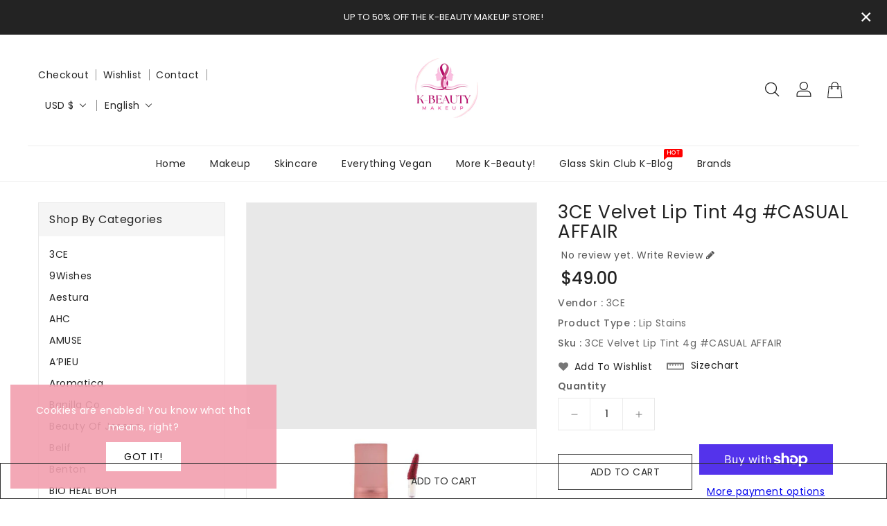

--- FILE ---
content_type: text/html; charset=utf-8
request_url: https://www.kbeautymakeup.com/products/3ce-velvet-lip-tint-4g-casual-affair
body_size: 48217
content:
<!doctype html>
<html class="no-js" lang="en" currency="$">
  <head>
<meta name="smart-seo-integrated" content="true" /><title>3CE Velvet Lip Tint 4g #CASUAL AFFAIR</title>
<meta name="description" content="An airy, fluffy sherbet-like texture for a lightweight feel on the lipsHighly pigmented color that lets you build it up or tone it downDoe-foot applicator for easy and precise applicationMoisturizing formula for a non-feathering look" />
<meta name="smartseo-keyword" content="" />
<meta name="smartseo-timestamp" content="0" />
<meta charset="utf-8">
    <meta http-equiv="X-UA-Compatible" content="IE=edge">
    <meta name="viewport" content="width=device-width,initial-scale=1">
    <meta name="theme-color" content="">
    <link rel="canonical" href="https://www.kbeautymakeup.com/products/3ce-velvet-lip-tint-4g-casual-affair">
    <link rel="preconnect" href="https://cdn.shopify.com" crossorigin><link rel="icon" type="image/png" href="//www.kbeautymakeup.com/cdn/shop/files/kb_logo_-_photo_square_32x32.png?v=1636660960"><link rel="preconnect" href="https://fonts.shopifycdn.com" crossorigin>

    

<meta property="og:site_name" content="K-Beauty Makeup | Authentic Korean Beauty Makeup and Skincare Products">
<meta property="og:url" content="https://www.kbeautymakeup.com/products/3ce-velvet-lip-tint-4g-casual-affair">
<meta property="og:title" content="3CE Velvet Lip Tint 4g #CASUAL AFFAIR">
<meta property="og:type" content="product">
<meta property="og:description" content="An airy, fluffy sherbet-like texture for a lightweight feel on the lipsHighly pigmented color that lets you build it up or tone it downDoe-foot applicator for easy and precise applicationMoisturizing formula for a non-feathering look"><meta property="og:image" content="http://www.kbeautymakeup.com/cdn/shop/products/product_images_1635407148.210218-CASUAL_71642525382.jpg?v=1642525596">
  <meta property="og:image:secure_url" content="https://www.kbeautymakeup.com/cdn/shop/products/product_images_1635407148.210218-CASUAL_71642525382.jpg?v=1642525596">
  <meta property="og:image:width" content="900">
  <meta property="og:image:height" content="701"><meta property="og:price:amount" content="49.00">
  <meta property="og:price:currency" content="USD"><meta name="twitter:card" content="summary_large_image">
<meta name="twitter:title" content="3CE Velvet Lip Tint 4g #CASUAL AFFAIR">
<meta name="twitter:description" content="An airy, fluffy sherbet-like texture for a lightweight feel on the lipsHighly pigmented color that lets you build it up or tone it downDoe-foot applicator for easy and precise applicationMoisturizing formula for a non-feathering look">

    
    <script>
      var theme = {
        moneyFormat: "${{amount}}",
        moneyFormatWithCurrency: "${{amount}} USD",
      }
    </script>
    
    <script src="//www.kbeautymakeup.com/cdn/shop/t/10/assets/includes.min.js?v=157027894402843129841633207427"></script>
    <script src="//www.kbeautymakeup.com/cdn/shop/t/10/assets/global.js?v=55992888274544151821633207426" defer="defer"></script>
    <script src="//www.kbeautymakeup.com/cdn/shop/t/10/assets/cart-notification.js?v=84791930338080947381633207421" defer="defer"></script>
    <script src="//www.kbeautymakeup.com/cdn/shop/t/10/assets/lazysizes.js?v=162282238643335803861633207428" defer="defer"></script>
    <script src="//www.kbeautymakeup.com/cdn/shop/t/10/assets/shop.js?v=183669273612264445961767284092" defer="defer"></script>
    <script>window.performance && window.performance.mark && window.performance.mark('shopify.content_for_header.start');</script><meta name="google-site-verification" content="L6HpF5oXwoaW9M7LPVDzDF_FJ8Ft6M2oQWP-FkCN_ns">
<meta id="shopify-digital-wallet" name="shopify-digital-wallet" content="/59527692455/digital_wallets/dialog">
<meta name="shopify-checkout-api-token" content="3e0675c5f971b5d413c74c7887ce345a">
<meta id="in-context-paypal-metadata" data-shop-id="59527692455" data-venmo-supported="false" data-environment="production" data-locale="en_US" data-paypal-v4="true" data-currency="USD">
<link rel="alternate" hreflang="x-default" href="https://www.kbeautymakeup.com/products/3ce-velvet-lip-tint-4g-casual-affair">
<link rel="alternate" hreflang="en" href="https://www.kbeautymakeup.com/products/3ce-velvet-lip-tint-4g-casual-affair">
<link rel="alternate" hreflang="es" href="https://www.kbeautymakeup.com/es/products/3ce-velvet-lip-tint-4g-casual-affair">
<link rel="alternate" hreflang="ko" href="https://www.kbeautymakeup.com/ko/products/3ce-velvet-lip-tint-4g-casual-affair">
<link rel="alternate" type="application/json+oembed" href="https://www.kbeautymakeup.com/products/3ce-velvet-lip-tint-4g-casual-affair.oembed">
<script async="async" src="/checkouts/internal/preloads.js?locale=en-US"></script>
<link rel="preconnect" href="https://shop.app" crossorigin="anonymous">
<script async="async" src="https://shop.app/checkouts/internal/preloads.js?locale=en-US&shop_id=59527692455" crossorigin="anonymous"></script>
<script id="shopify-features" type="application/json">{"accessToken":"3e0675c5f971b5d413c74c7887ce345a","betas":["rich-media-storefront-analytics"],"domain":"www.kbeautymakeup.com","predictiveSearch":true,"shopId":59527692455,"locale":"en"}</script>
<script>var Shopify = Shopify || {};
Shopify.shop = "kbeautymakeup.myshopify.com";
Shopify.locale = "en";
Shopify.currency = {"active":"USD","rate":"1.0"};
Shopify.country = "US";
Shopify.theme = {"name":"Themelatest","id":126993432743,"schema_name":"Dawn","schema_version":"2.0.0","theme_store_id":null,"role":"main"};
Shopify.theme.handle = "null";
Shopify.theme.style = {"id":null,"handle":null};
Shopify.cdnHost = "www.kbeautymakeup.com/cdn";
Shopify.routes = Shopify.routes || {};
Shopify.routes.root = "/";</script>
<script type="module">!function(o){(o.Shopify=o.Shopify||{}).modules=!0}(window);</script>
<script>!function(o){function n(){var o=[];function n(){o.push(Array.prototype.slice.apply(arguments))}return n.q=o,n}var t=o.Shopify=o.Shopify||{};t.loadFeatures=n(),t.autoloadFeatures=n()}(window);</script>
<script>
  window.ShopifyPay = window.ShopifyPay || {};
  window.ShopifyPay.apiHost = "shop.app\/pay";
  window.ShopifyPay.redirectState = null;
</script>
<script id="shop-js-analytics" type="application/json">{"pageType":"product"}</script>
<script defer="defer" async type="module" src="//www.kbeautymakeup.com/cdn/shopifycloud/shop-js/modules/v2/client.init-shop-cart-sync_BT-GjEfc.en.esm.js"></script>
<script defer="defer" async type="module" src="//www.kbeautymakeup.com/cdn/shopifycloud/shop-js/modules/v2/chunk.common_D58fp_Oc.esm.js"></script>
<script defer="defer" async type="module" src="//www.kbeautymakeup.com/cdn/shopifycloud/shop-js/modules/v2/chunk.modal_xMitdFEc.esm.js"></script>
<script type="module">
  await import("//www.kbeautymakeup.com/cdn/shopifycloud/shop-js/modules/v2/client.init-shop-cart-sync_BT-GjEfc.en.esm.js");
await import("//www.kbeautymakeup.com/cdn/shopifycloud/shop-js/modules/v2/chunk.common_D58fp_Oc.esm.js");
await import("//www.kbeautymakeup.com/cdn/shopifycloud/shop-js/modules/v2/chunk.modal_xMitdFEc.esm.js");

  window.Shopify.SignInWithShop?.initShopCartSync?.({"fedCMEnabled":true,"windoidEnabled":true});

</script>
<script>
  window.Shopify = window.Shopify || {};
  if (!window.Shopify.featureAssets) window.Shopify.featureAssets = {};
  window.Shopify.featureAssets['shop-js'] = {"shop-cart-sync":["modules/v2/client.shop-cart-sync_DZOKe7Ll.en.esm.js","modules/v2/chunk.common_D58fp_Oc.esm.js","modules/v2/chunk.modal_xMitdFEc.esm.js"],"init-fed-cm":["modules/v2/client.init-fed-cm_B6oLuCjv.en.esm.js","modules/v2/chunk.common_D58fp_Oc.esm.js","modules/v2/chunk.modal_xMitdFEc.esm.js"],"shop-cash-offers":["modules/v2/client.shop-cash-offers_D2sdYoxE.en.esm.js","modules/v2/chunk.common_D58fp_Oc.esm.js","modules/v2/chunk.modal_xMitdFEc.esm.js"],"shop-login-button":["modules/v2/client.shop-login-button_QeVjl5Y3.en.esm.js","modules/v2/chunk.common_D58fp_Oc.esm.js","modules/v2/chunk.modal_xMitdFEc.esm.js"],"pay-button":["modules/v2/client.pay-button_DXTOsIq6.en.esm.js","modules/v2/chunk.common_D58fp_Oc.esm.js","modules/v2/chunk.modal_xMitdFEc.esm.js"],"shop-button":["modules/v2/client.shop-button_DQZHx9pm.en.esm.js","modules/v2/chunk.common_D58fp_Oc.esm.js","modules/v2/chunk.modal_xMitdFEc.esm.js"],"avatar":["modules/v2/client.avatar_BTnouDA3.en.esm.js"],"init-windoid":["modules/v2/client.init-windoid_CR1B-cfM.en.esm.js","modules/v2/chunk.common_D58fp_Oc.esm.js","modules/v2/chunk.modal_xMitdFEc.esm.js"],"init-shop-for-new-customer-accounts":["modules/v2/client.init-shop-for-new-customer-accounts_C_vY_xzh.en.esm.js","modules/v2/client.shop-login-button_QeVjl5Y3.en.esm.js","modules/v2/chunk.common_D58fp_Oc.esm.js","modules/v2/chunk.modal_xMitdFEc.esm.js"],"init-shop-email-lookup-coordinator":["modules/v2/client.init-shop-email-lookup-coordinator_BI7n9ZSv.en.esm.js","modules/v2/chunk.common_D58fp_Oc.esm.js","modules/v2/chunk.modal_xMitdFEc.esm.js"],"init-shop-cart-sync":["modules/v2/client.init-shop-cart-sync_BT-GjEfc.en.esm.js","modules/v2/chunk.common_D58fp_Oc.esm.js","modules/v2/chunk.modal_xMitdFEc.esm.js"],"shop-toast-manager":["modules/v2/client.shop-toast-manager_DiYdP3xc.en.esm.js","modules/v2/chunk.common_D58fp_Oc.esm.js","modules/v2/chunk.modal_xMitdFEc.esm.js"],"init-customer-accounts":["modules/v2/client.init-customer-accounts_D9ZNqS-Q.en.esm.js","modules/v2/client.shop-login-button_QeVjl5Y3.en.esm.js","modules/v2/chunk.common_D58fp_Oc.esm.js","modules/v2/chunk.modal_xMitdFEc.esm.js"],"init-customer-accounts-sign-up":["modules/v2/client.init-customer-accounts-sign-up_iGw4briv.en.esm.js","modules/v2/client.shop-login-button_QeVjl5Y3.en.esm.js","modules/v2/chunk.common_D58fp_Oc.esm.js","modules/v2/chunk.modal_xMitdFEc.esm.js"],"shop-follow-button":["modules/v2/client.shop-follow-button_CqMgW2wH.en.esm.js","modules/v2/chunk.common_D58fp_Oc.esm.js","modules/v2/chunk.modal_xMitdFEc.esm.js"],"checkout-modal":["modules/v2/client.checkout-modal_xHeaAweL.en.esm.js","modules/v2/chunk.common_D58fp_Oc.esm.js","modules/v2/chunk.modal_xMitdFEc.esm.js"],"shop-login":["modules/v2/client.shop-login_D91U-Q7h.en.esm.js","modules/v2/chunk.common_D58fp_Oc.esm.js","modules/v2/chunk.modal_xMitdFEc.esm.js"],"lead-capture":["modules/v2/client.lead-capture_BJmE1dJe.en.esm.js","modules/v2/chunk.common_D58fp_Oc.esm.js","modules/v2/chunk.modal_xMitdFEc.esm.js"],"payment-terms":["modules/v2/client.payment-terms_Ci9AEqFq.en.esm.js","modules/v2/chunk.common_D58fp_Oc.esm.js","modules/v2/chunk.modal_xMitdFEc.esm.js"]};
</script>
<script>(function() {
  var isLoaded = false;
  function asyncLoad() {
    if (isLoaded) return;
    isLoaded = true;
    var urls = ["https:\/\/app.identixweb.com\/url-short-link-generator\/assets\/js\/url-short-link.js?shop=kbeautymakeup.myshopify.com","https:\/\/instafeed.nfcube.com\/cdn\/5833a56ec3ace676cb7aa4338dbc598e.js?shop=kbeautymakeup.myshopify.com"];
    for (var i = 0; i < urls.length; i++) {
      var s = document.createElement('script');
      s.type = 'text/javascript';
      s.async = true;
      s.src = urls[i];
      var x = document.getElementsByTagName('script')[0];
      x.parentNode.insertBefore(s, x);
    }
  };
  if(window.attachEvent) {
    window.attachEvent('onload', asyncLoad);
  } else {
    window.addEventListener('load', asyncLoad, false);
  }
})();</script>
<script id="__st">var __st={"a":59527692455,"offset":-18000,"reqid":"402f4404-13b8-447d-a375-d86e536893c9-1769289873","pageurl":"www.kbeautymakeup.com\/products\/3ce-velvet-lip-tint-4g-casual-affair","u":"65fc04aea29d","p":"product","rtyp":"product","rid":7201649328295};</script>
<script>window.ShopifyPaypalV4VisibilityTracking = true;</script>
<script id="captcha-bootstrap">!function(){'use strict';const t='contact',e='account',n='new_comment',o=[[t,t],['blogs',n],['comments',n],[t,'customer']],c=[[e,'customer_login'],[e,'guest_login'],[e,'recover_customer_password'],[e,'create_customer']],r=t=>t.map((([t,e])=>`form[action*='/${t}']:not([data-nocaptcha='true']) input[name='form_type'][value='${e}']`)).join(','),a=t=>()=>t?[...document.querySelectorAll(t)].map((t=>t.form)):[];function s(){const t=[...o],e=r(t);return a(e)}const i='password',u='form_key',d=['recaptcha-v3-token','g-recaptcha-response','h-captcha-response',i],f=()=>{try{return window.sessionStorage}catch{return}},m='__shopify_v',_=t=>t.elements[u];function p(t,e,n=!1){try{const o=window.sessionStorage,c=JSON.parse(o.getItem(e)),{data:r}=function(t){const{data:e,action:n}=t;return t[m]||n?{data:e,action:n}:{data:t,action:n}}(c);for(const[e,n]of Object.entries(r))t.elements[e]&&(t.elements[e].value=n);n&&o.removeItem(e)}catch(o){console.error('form repopulation failed',{error:o})}}const l='form_type',E='cptcha';function T(t){t.dataset[E]=!0}const w=window,h=w.document,L='Shopify',v='ce_forms',y='captcha';let A=!1;((t,e)=>{const n=(g='f06e6c50-85a8-45c8-87d0-21a2b65856fe',I='https://cdn.shopify.com/shopifycloud/storefront-forms-hcaptcha/ce_storefront_forms_captcha_hcaptcha.v1.5.2.iife.js',D={infoText:'Protected by hCaptcha',privacyText:'Privacy',termsText:'Terms'},(t,e,n)=>{const o=w[L][v],c=o.bindForm;if(c)return c(t,g,e,D).then(n);var r;o.q.push([[t,g,e,D],n]),r=I,A||(h.body.append(Object.assign(h.createElement('script'),{id:'captcha-provider',async:!0,src:r})),A=!0)});var g,I,D;w[L]=w[L]||{},w[L][v]=w[L][v]||{},w[L][v].q=[],w[L][y]=w[L][y]||{},w[L][y].protect=function(t,e){n(t,void 0,e),T(t)},Object.freeze(w[L][y]),function(t,e,n,w,h,L){const[v,y,A,g]=function(t,e,n){const i=e?o:[],u=t?c:[],d=[...i,...u],f=r(d),m=r(i),_=r(d.filter((([t,e])=>n.includes(e))));return[a(f),a(m),a(_),s()]}(w,h,L),I=t=>{const e=t.target;return e instanceof HTMLFormElement?e:e&&e.form},D=t=>v().includes(t);t.addEventListener('submit',(t=>{const e=I(t);if(!e)return;const n=D(e)&&!e.dataset.hcaptchaBound&&!e.dataset.recaptchaBound,o=_(e),c=g().includes(e)&&(!o||!o.value);(n||c)&&t.preventDefault(),c&&!n&&(function(t){try{if(!f())return;!function(t){const e=f();if(!e)return;const n=_(t);if(!n)return;const o=n.value;o&&e.removeItem(o)}(t);const e=Array.from(Array(32),(()=>Math.random().toString(36)[2])).join('');!function(t,e){_(t)||t.append(Object.assign(document.createElement('input'),{type:'hidden',name:u})),t.elements[u].value=e}(t,e),function(t,e){const n=f();if(!n)return;const o=[...t.querySelectorAll(`input[type='${i}']`)].map((({name:t})=>t)),c=[...d,...o],r={};for(const[a,s]of new FormData(t).entries())c.includes(a)||(r[a]=s);n.setItem(e,JSON.stringify({[m]:1,action:t.action,data:r}))}(t,e)}catch(e){console.error('failed to persist form',e)}}(e),e.submit())}));const S=(t,e)=>{t&&!t.dataset[E]&&(n(t,e.some((e=>e===t))),T(t))};for(const o of['focusin','change'])t.addEventListener(o,(t=>{const e=I(t);D(e)&&S(e,y())}));const B=e.get('form_key'),M=e.get(l),P=B&&M;t.addEventListener('DOMContentLoaded',(()=>{const t=y();if(P)for(const e of t)e.elements[l].value===M&&p(e,B);[...new Set([...A(),...v().filter((t=>'true'===t.dataset.shopifyCaptcha))])].forEach((e=>S(e,t)))}))}(h,new URLSearchParams(w.location.search),n,t,e,['guest_login'])})(!0,!0)}();</script>
<script integrity="sha256-4kQ18oKyAcykRKYeNunJcIwy7WH5gtpwJnB7kiuLZ1E=" data-source-attribution="shopify.loadfeatures" defer="defer" src="//www.kbeautymakeup.com/cdn/shopifycloud/storefront/assets/storefront/load_feature-a0a9edcb.js" crossorigin="anonymous"></script>
<script crossorigin="anonymous" defer="defer" src="//www.kbeautymakeup.com/cdn/shopifycloud/storefront/assets/shopify_pay/storefront-65b4c6d7.js?v=20250812"></script>
<script data-source-attribution="shopify.dynamic_checkout.dynamic.init">var Shopify=Shopify||{};Shopify.PaymentButton=Shopify.PaymentButton||{isStorefrontPortableWallets:!0,init:function(){window.Shopify.PaymentButton.init=function(){};var t=document.createElement("script");t.src="https://www.kbeautymakeup.com/cdn/shopifycloud/portable-wallets/latest/portable-wallets.en.js",t.type="module",document.head.appendChild(t)}};
</script>
<script data-source-attribution="shopify.dynamic_checkout.buyer_consent">
  function portableWalletsHideBuyerConsent(e){var t=document.getElementById("shopify-buyer-consent"),n=document.getElementById("shopify-subscription-policy-button");t&&n&&(t.classList.add("hidden"),t.setAttribute("aria-hidden","true"),n.removeEventListener("click",e))}function portableWalletsShowBuyerConsent(e){var t=document.getElementById("shopify-buyer-consent"),n=document.getElementById("shopify-subscription-policy-button");t&&n&&(t.classList.remove("hidden"),t.removeAttribute("aria-hidden"),n.addEventListener("click",e))}window.Shopify?.PaymentButton&&(window.Shopify.PaymentButton.hideBuyerConsent=portableWalletsHideBuyerConsent,window.Shopify.PaymentButton.showBuyerConsent=portableWalletsShowBuyerConsent);
</script>
<script>
  function portableWalletsCleanup(e){e&&e.src&&console.error("Failed to load portable wallets script "+e.src);var t=document.querySelectorAll("shopify-accelerated-checkout .shopify-payment-button__skeleton, shopify-accelerated-checkout-cart .wallet-cart-button__skeleton"),e=document.getElementById("shopify-buyer-consent");for(let e=0;e<t.length;e++)t[e].remove();e&&e.remove()}function portableWalletsNotLoadedAsModule(e){e instanceof ErrorEvent&&"string"==typeof e.message&&e.message.includes("import.meta")&&"string"==typeof e.filename&&e.filename.includes("portable-wallets")&&(window.removeEventListener("error",portableWalletsNotLoadedAsModule),window.Shopify.PaymentButton.failedToLoad=e,"loading"===document.readyState?document.addEventListener("DOMContentLoaded",window.Shopify.PaymentButton.init):window.Shopify.PaymentButton.init())}window.addEventListener("error",portableWalletsNotLoadedAsModule);
</script>

<script type="module" src="https://www.kbeautymakeup.com/cdn/shopifycloud/portable-wallets/latest/portable-wallets.en.js" onError="portableWalletsCleanup(this)" crossorigin="anonymous"></script>
<script nomodule>
  document.addEventListener("DOMContentLoaded", portableWalletsCleanup);
</script>

<link id="shopify-accelerated-checkout-styles" rel="stylesheet" media="screen" href="https://www.kbeautymakeup.com/cdn/shopifycloud/portable-wallets/latest/accelerated-checkout-backwards-compat.css" crossorigin="anonymous">
<style id="shopify-accelerated-checkout-cart">
        #shopify-buyer-consent {
  margin-top: 1em;
  display: inline-block;
  width: 100%;
}

#shopify-buyer-consent.hidden {
  display: none;
}

#shopify-subscription-policy-button {
  background: none;
  border: none;
  padding: 0;
  text-decoration: underline;
  font-size: inherit;
  cursor: pointer;
}

#shopify-subscription-policy-button::before {
  box-shadow: none;
}

      </style>
<script id="sections-script" data-sections="main-product,product-recommendations" defer="defer" src="//www.kbeautymakeup.com/cdn/shop/t/10/compiled_assets/scripts.js?v=2663"></script>
<script>window.performance && window.performance.mark && window.performance.mark('shopify.content_for_header.end');</script>

    <style data-shopify>
      @font-face {
  font-family: Poppins;
  font-weight: 400;
  font-style: normal;
  font-display: swap;
  src: url("//www.kbeautymakeup.com/cdn/fonts/poppins/poppins_n4.0ba78fa5af9b0e1a374041b3ceaadf0a43b41362.woff2") format("woff2"),
       url("//www.kbeautymakeup.com/cdn/fonts/poppins/poppins_n4.214741a72ff2596839fc9760ee7a770386cf16ca.woff") format("woff");
}

      @font-face {
  font-family: Poppins;
  font-weight: 700;
  font-style: normal;
  font-display: swap;
  src: url("//www.kbeautymakeup.com/cdn/fonts/poppins/poppins_n7.56758dcf284489feb014a026f3727f2f20a54626.woff2") format("woff2"),
       url("//www.kbeautymakeup.com/cdn/fonts/poppins/poppins_n7.f34f55d9b3d3205d2cd6f64955ff4b36f0cfd8da.woff") format("woff");
}

      @font-face {
  font-family: Poppins;
  font-weight: 600;
  font-style: normal;
  font-display: swap;
  src: url("//www.kbeautymakeup.com/cdn/fonts/poppins/poppins_n6.aa29d4918bc243723d56b59572e18228ed0786f6.woff2") format("woff2"),
       url("//www.kbeautymakeup.com/cdn/fonts/poppins/poppins_n6.5f815d845fe073750885d5b7e619ee00e8111208.woff") format("woff");
}

      @font-face {
  font-family: Poppins;
  font-weight: 500;
  font-style: normal;
  font-display: swap;
  src: url("//www.kbeautymakeup.com/cdn/fonts/poppins/poppins_n5.ad5b4b72b59a00358afc706450c864c3c8323842.woff2") format("woff2"),
       url("//www.kbeautymakeup.com/cdn/fonts/poppins/poppins_n5.33757fdf985af2d24b32fcd84c9a09224d4b2c39.woff") format("woff");
}

      @font-face {
  font-family: Poppins;
  font-weight: 300;
  font-style: normal;
  font-display: swap;
  src: url("//www.kbeautymakeup.com/cdn/fonts/poppins/poppins_n3.05f58335c3209cce17da4f1f1ab324ebe2982441.woff2") format("woff2"),
       url("//www.kbeautymakeup.com/cdn/fonts/poppins/poppins_n3.6971368e1f131d2c8ff8e3a44a36b577fdda3ff5.woff") format("woff");
}

      @font-face {
  font-family: Poppins;
  font-weight: 400;
  font-style: italic;
  font-display: swap;
  src: url("//www.kbeautymakeup.com/cdn/fonts/poppins/poppins_i4.846ad1e22474f856bd6b81ba4585a60799a9f5d2.woff2") format("woff2"),
       url("//www.kbeautymakeup.com/cdn/fonts/poppins/poppins_i4.56b43284e8b52fc64c1fd271f289a39e8477e9ec.woff") format("woff");
}

      @font-face {
  font-family: Poppins;
  font-weight: 700;
  font-style: italic;
  font-display: swap;
  src: url("//www.kbeautymakeup.com/cdn/fonts/poppins/poppins_i7.42fd71da11e9d101e1e6c7932199f925f9eea42d.woff2") format("woff2"),
       url("//www.kbeautymakeup.com/cdn/fonts/poppins/poppins_i7.ec8499dbd7616004e21155106d13837fff4cf556.woff") format("woff");
}

    
    
    @font-face {
  font-family: Aleo;
  font-weight: 400;
  font-style: normal;
  font-display: swap;
  src: url("//www.kbeautymakeup.com/cdn/fonts/aleo/aleo_n4.136670fa4cfe14df9f97954729b65c53d88b12be.woff2") format("woff2"),
       url("//www.kbeautymakeup.com/cdn/fonts/aleo/aleo_n4.5d64991d1f526ac4e19640bbdebcbc191ef24ad0.woff") format("woff");
}

      @font-face {
  font-family: Aleo;
  font-weight: 700;
  font-style: normal;
  font-display: swap;
  src: url("//www.kbeautymakeup.com/cdn/fonts/aleo/aleo_n7.bb6a195ae8203890c5b6ffd628bee17104cc686d.woff2") format("woff2"),
       url("//www.kbeautymakeup.com/cdn/fonts/aleo/aleo_n7.071af82e6c05ec82c5ab10eface7d1bae9723490.woff") format("woff");
}

      @font-face {
  font-family: Aleo;
  font-weight: 600;
  font-style: normal;
  font-display: swap;
  src: url("//www.kbeautymakeup.com/cdn/fonts/aleo/aleo_n6.ca9fe1a6a5d87bfc6fa1d3eba5708c6cbb930708.woff2") format("woff2"),
       url("//www.kbeautymakeup.com/cdn/fonts/aleo/aleo_n6.cf70594e03c7b51a690ad9a94ac8de64550f5476.woff") format("woff");
}

      @font-face {
  font-family: Aleo;
  font-weight: 500;
  font-style: normal;
  font-display: swap;
  src: url("//www.kbeautymakeup.com/cdn/fonts/aleo/aleo_n5.5cd1729972f216c3bb5abbd1d3a7c083eec53849.woff2") format("woff2"),
       url("//www.kbeautymakeup.com/cdn/fonts/aleo/aleo_n5.4e111080cbbde12bdb9ceb2078c1e30ff7ecec7b.woff") format("woff");
}

      @font-face {
  font-family: Aleo;
  font-weight: 300;
  font-style: normal;
  font-display: swap;
  src: url("//www.kbeautymakeup.com/cdn/fonts/aleo/aleo_n3.7e6da0aee76ced1fa531b688074866f44dea6e3a.woff2") format("woff2"),
       url("//www.kbeautymakeup.com/cdn/fonts/aleo/aleo_n3.39bdbecc741732ba212453f77b8892fbd7b6da6f.woff") format("woff");
}

      @font-face {
  font-family: Aleo;
  font-weight: 400;
  font-style: italic;
  font-display: swap;
  src: url("//www.kbeautymakeup.com/cdn/fonts/aleo/aleo_i4.88a25861c09f2509923c34ba3366e47df60bc543.woff2") format("woff2"),
       url("//www.kbeautymakeup.com/cdn/fonts/aleo/aleo_i4.7b233ab952f02df341ea5501e4220a671d323710.woff") format("woff");
}

      
    

      :root {
        --font-body-family: Poppins, sans-serif;
        --font-body-style: normal;
        --font-body-weight: 400;
        --font-weight-body--bold: 400;
    
    	--font-title-family: Aleo, serif;
        --font-title-style: normal;
        --font-title-weight: 400;
        --font-weight-title--bold: 400;
    
      }

      *,
      *::before,
      *::after {
        box-sizing: inherit;
      }

      html {
        box-sizing: border-box;
        font-size: 62.5%;
        height: 100%;
      }

      body {
        display: grid;
        grid-template-rows: auto auto 1fr auto;
        grid-template-columns: 100%;
        min-height: 100%;
        margin: 0;
        font-size: 14px;
        letter-spacing: 0.06rem;
        line-height: 1.8;
        font-family: var(--font-body-family);
        font-style: var(--font-body-style);
        font-weight: var(--font-body-weight);
      }

    </style>
    <style data-shopify>
  :root {
    --brand-secondary: #313131;
    --brand-modify-secondary: rgba(49, 49, 49, 0.3);
    --button-bg-color: rgba(0,0,0,0);
    --button-text-color: #313131;
    --button-bg-hover-color: #232323;
    --button-text-hover-color: #ffffff;
    --button-text-hover-modify-color: rgba(255, 255, 255, 0.4);
	--product-description-bg-color: #f8f8f8;
    --navbar-background-color: #232323;
    --navbar-text-modify-color: rgba(255, 255, 255, 0.1);
    --navbar-text-color: #ffffff;
    --header-icon-modify-color:rgba(35, 35, 35, 0.5);
    --header-icon-color:#232323;
    --header-icon-hover-color:#d6ac95;
    --menu-bg-color:#ffffff;
    --menu-text-modify-color:rgba(35, 35, 35, 0.1);
    --menu-text-color:#232323;
    --menu-text-hover-color:#d6ac95;
	--sale-bg-color:#7fbc1e;
    --sale-text-color:#ffffff;
	--soldout-bg-color:#c92c2c;
    --soldout-text-color:#ffffff;
    --footer-bg-color: #151515;
    --footer-heading-color: #ffffff;
    --footer-text-color: #847a7a;
    --footer-text-hover-color: #d6ac95;
    --footer-bottom-bg-color: #d6ac95;
    --footer-bottom-text-color: #f5f5f5;
    --password-color: #f8f8f8;
	--border-hover-color: #232323;
    --border-color: #313131;
	--font_size: 16px;
    --font_size-laptop: 12.307692307692308px;
    --font_size-tablet: 8px;
    --sub-title-color: #313131;
	--password-textcolor: #232323;
    --font-body-family: Poppins;
	--font-title-family: Aleo;
	--font-subtitle-family: Quicksand;
  }
</style>
    <link href="https://cdnjs.cloudflare.com/ajax/libs/font-awesome/4.7.0/css/font-awesome.min.css" rel="stylesheet" type="text/css" media="all" />
    <link href="//www.kbeautymakeup.com/cdn/shop/t/10/assets/includes.min.css?v=71611357911083492111633207427" rel="stylesheet" type="text/css" media="all" />
    <link href="//www.kbeautymakeup.com/cdn/shop/t/10/assets/base.css?v=160239743681927421621700255792" rel="stylesheet" type="text/css" media="all" />
    <link href="//www.kbeautymakeup.com/cdn/shop/t/10/assets/theme.css?v=81431361733310200531633207454" rel="stylesheet" type="text/css" media="all" />
     
     
    <link href="https://fonts.googleapis.com/css?family=Quicksand:300,400,500,600,700,800" rel="stylesheet" type="text/css" media="all"><link rel="preload" as="font" href="//www.kbeautymakeup.com/cdn/fonts/poppins/poppins_n4.0ba78fa5af9b0e1a374041b3ceaadf0a43b41362.woff2" type="font/woff2" crossorigin><script>document.documentElement.className = document.documentElement.className.replace('no-js', 'js');</script>
  <!-- BEGIN app block: shopify://apps/judge-me-reviews/blocks/judgeme_core/61ccd3b1-a9f2-4160-9fe9-4fec8413e5d8 --><!-- Start of Judge.me Core -->






<link rel="dns-prefetch" href="https://cdnwidget.judge.me">
<link rel="dns-prefetch" href="https://cdn.judge.me">
<link rel="dns-prefetch" href="https://cdn1.judge.me">
<link rel="dns-prefetch" href="https://api.judge.me">

<script data-cfasync='false' class='jdgm-settings-script'>window.jdgmSettings={"pagination":5,"disable_web_reviews":false,"badge_no_review_text":"No reviews","badge_n_reviews_text":"{{ n }} review/reviews","hide_badge_preview_if_no_reviews":true,"badge_hide_text":false,"enforce_center_preview_badge":false,"widget_title":"Customer Reviews","widget_open_form_text":"Write a review","widget_close_form_text":"Cancel review","widget_refresh_page_text":"Refresh page","widget_summary_text":"Based on {{ number_of_reviews }} review/reviews","widget_no_review_text":"Be the first to write a review","widget_name_field_text":"Display name","widget_verified_name_field_text":"Verified Name (public)","widget_name_placeholder_text":"Display name","widget_required_field_error_text":"This field is required.","widget_email_field_text":"Email address","widget_verified_email_field_text":"Verified Email (private, can not be edited)","widget_email_placeholder_text":"Your email address","widget_email_field_error_text":"Please enter a valid email address.","widget_rating_field_text":"Rating","widget_review_title_field_text":"Review Title","widget_review_title_placeholder_text":"Give your review a title","widget_review_body_field_text":"Review content","widget_review_body_placeholder_text":"Start writing here...","widget_pictures_field_text":"Picture/Video (optional)","widget_submit_review_text":"Submit Review","widget_submit_verified_review_text":"Submit Verified Review","widget_submit_success_msg_with_auto_publish":"Thank you! Please refresh the page in a few moments to see your review. You can remove or edit your review by logging into \u003ca href='https://judge.me/login' target='_blank' rel='nofollow noopener'\u003eJudge.me\u003c/a\u003e","widget_submit_success_msg_no_auto_publish":"Thank you! Your review will be published as soon as it is approved by the shop admin. You can remove or edit your review by logging into \u003ca href='https://judge.me/login' target='_blank' rel='nofollow noopener'\u003eJudge.me\u003c/a\u003e","widget_show_default_reviews_out_of_total_text":"Showing {{ n_reviews_shown }} out of {{ n_reviews }} reviews.","widget_show_all_link_text":"Show all","widget_show_less_link_text":"Show less","widget_author_said_text":"{{ reviewer_name }} said:","widget_days_text":"{{ n }} days ago","widget_weeks_text":"{{ n }} week/weeks ago","widget_months_text":"{{ n }} month/months ago","widget_years_text":"{{ n }} year/years ago","widget_yesterday_text":"Yesterday","widget_today_text":"Today","widget_replied_text":"\u003e\u003e {{ shop_name }} replied:","widget_read_more_text":"Read more","widget_reviewer_name_as_initial":"","widget_rating_filter_color":"#fbcd0a","widget_rating_filter_see_all_text":"See all reviews","widget_sorting_most_recent_text":"Most Recent","widget_sorting_highest_rating_text":"Highest Rating","widget_sorting_lowest_rating_text":"Lowest Rating","widget_sorting_with_pictures_text":"Only Pictures","widget_sorting_most_helpful_text":"Most Helpful","widget_open_question_form_text":"Ask a question","widget_reviews_subtab_text":"Reviews","widget_questions_subtab_text":"Questions","widget_question_label_text":"Question","widget_answer_label_text":"Answer","widget_question_placeholder_text":"Write your question here","widget_submit_question_text":"Submit Question","widget_question_submit_success_text":"Thank you for your question! We will notify you once it gets answered.","verified_badge_text":"Verified","verified_badge_bg_color":"","verified_badge_text_color":"","verified_badge_placement":"left-of-reviewer-name","widget_review_max_height":"","widget_hide_border":false,"widget_social_share":false,"widget_thumb":false,"widget_review_location_show":false,"widget_location_format":"","all_reviews_include_out_of_store_products":true,"all_reviews_out_of_store_text":"(out of store)","all_reviews_pagination":100,"all_reviews_product_name_prefix_text":"about","enable_review_pictures":true,"enable_question_anwser":false,"widget_theme":"default","review_date_format":"mm/dd/yyyy","default_sort_method":"most-recent","widget_product_reviews_subtab_text":"Product Reviews","widget_shop_reviews_subtab_text":"Shop Reviews","widget_other_products_reviews_text":"Reviews for other products","widget_store_reviews_subtab_text":"Store reviews","widget_no_store_reviews_text":"This store hasn't received any reviews yet","widget_web_restriction_product_reviews_text":"This product hasn't received any reviews yet","widget_no_items_text":"No items found","widget_show_more_text":"Show more","widget_write_a_store_review_text":"Write a Store Review","widget_other_languages_heading":"Reviews in Other Languages","widget_translate_review_text":"Translate review to {{ language }}","widget_translating_review_text":"Translating...","widget_show_original_translation_text":"Show original ({{ language }})","widget_translate_review_failed_text":"Review couldn't be translated.","widget_translate_review_retry_text":"Retry","widget_translate_review_try_again_later_text":"Try again later","show_product_url_for_grouped_product":false,"widget_sorting_pictures_first_text":"Pictures First","show_pictures_on_all_rev_page_mobile":false,"show_pictures_on_all_rev_page_desktop":false,"floating_tab_hide_mobile_install_preference":false,"floating_tab_button_name":"★ Reviews","floating_tab_title":"Let customers speak for us","floating_tab_button_color":"","floating_tab_button_background_color":"","floating_tab_url":"","floating_tab_url_enabled":false,"floating_tab_tab_style":"text","all_reviews_text_badge_text":"Customers rate us {{ shop.metafields.judgeme.all_reviews_rating | round: 1 }}/5 based on {{ shop.metafields.judgeme.all_reviews_count }} reviews.","all_reviews_text_badge_text_branded_style":"{{ shop.metafields.judgeme.all_reviews_rating | round: 1 }} out of 5 stars based on {{ shop.metafields.judgeme.all_reviews_count }} reviews","is_all_reviews_text_badge_a_link":false,"show_stars_for_all_reviews_text_badge":false,"all_reviews_text_badge_url":"","all_reviews_text_style":"branded","all_reviews_text_color_style":"judgeme_brand_color","all_reviews_text_color":"#108474","all_reviews_text_show_jm_brand":false,"featured_carousel_show_header":true,"featured_carousel_title":"Let customers speak for us","testimonials_carousel_title":"Customers are saying","videos_carousel_title":"Real customer stories","cards_carousel_title":"Customers are saying","featured_carousel_count_text":"from {{ n }} reviews","featured_carousel_add_link_to_all_reviews_page":false,"featured_carousel_url":"","featured_carousel_show_images":true,"featured_carousel_autoslide_interval":5,"featured_carousel_arrows_on_the_sides":false,"featured_carousel_height":250,"featured_carousel_width":80,"featured_carousel_image_size":0,"featured_carousel_image_height":250,"featured_carousel_arrow_color":"#eeeeee","verified_count_badge_style":"branded","verified_count_badge_orientation":"horizontal","verified_count_badge_color_style":"judgeme_brand_color","verified_count_badge_color":"#108474","is_verified_count_badge_a_link":false,"verified_count_badge_url":"","verified_count_badge_show_jm_brand":true,"widget_rating_preset_default":5,"widget_first_sub_tab":"product-reviews","widget_show_histogram":true,"widget_histogram_use_custom_color":false,"widget_pagination_use_custom_color":false,"widget_star_use_custom_color":false,"widget_verified_badge_use_custom_color":false,"widget_write_review_use_custom_color":false,"picture_reminder_submit_button":"Upload Pictures","enable_review_videos":false,"mute_video_by_default":false,"widget_sorting_videos_first_text":"Videos First","widget_review_pending_text":"Pending","featured_carousel_items_for_large_screen":3,"social_share_options_order":"Facebook,Twitter","remove_microdata_snippet":true,"disable_json_ld":false,"enable_json_ld_products":false,"preview_badge_show_question_text":false,"preview_badge_no_question_text":"No questions","preview_badge_n_question_text":"{{ number_of_questions }} question/questions","qa_badge_show_icon":false,"qa_badge_position":"same-row","remove_judgeme_branding":true,"widget_add_search_bar":false,"widget_search_bar_placeholder":"Search","widget_sorting_verified_only_text":"Verified only","featured_carousel_theme":"default","featured_carousel_show_rating":true,"featured_carousel_show_title":true,"featured_carousel_show_body":true,"featured_carousel_show_date":false,"featured_carousel_show_reviewer":true,"featured_carousel_show_product":false,"featured_carousel_header_background_color":"#108474","featured_carousel_header_text_color":"#ffffff","featured_carousel_name_product_separator":"reviewed","featured_carousel_full_star_background":"#108474","featured_carousel_empty_star_background":"#dadada","featured_carousel_vertical_theme_background":"#f9fafb","featured_carousel_verified_badge_enable":true,"featured_carousel_verified_badge_color":"#108474","featured_carousel_border_style":"round","featured_carousel_review_line_length_limit":3,"featured_carousel_more_reviews_button_text":"Read more reviews","featured_carousel_view_product_button_text":"View product","all_reviews_page_load_reviews_on":"scroll","all_reviews_page_load_more_text":"Load More Reviews","disable_fb_tab_reviews":false,"enable_ajax_cdn_cache":false,"widget_advanced_speed_features":5,"widget_public_name_text":"displayed publicly like","default_reviewer_name":"John Smith","default_reviewer_name_has_non_latin":true,"widget_reviewer_anonymous":"Anonymous","medals_widget_title":"Judge.me Review Medals","medals_widget_background_color":"#f9fafb","medals_widget_position":"footer_all_pages","medals_widget_border_color":"#f9fafb","medals_widget_verified_text_position":"left","medals_widget_use_monochromatic_version":false,"medals_widget_elements_color":"#108474","show_reviewer_avatar":true,"widget_invalid_yt_video_url_error_text":"Not a YouTube video URL","widget_max_length_field_error_text":"Please enter no more than {0} characters.","widget_show_country_flag":false,"widget_show_collected_via_shop_app":true,"widget_verified_by_shop_badge_style":"light","widget_verified_by_shop_text":"Verified by Shop","widget_show_photo_gallery":false,"widget_load_with_code_splitting":true,"widget_ugc_install_preference":false,"widget_ugc_title":"Made by us, Shared by you","widget_ugc_subtitle":"Tag us to see your picture featured in our page","widget_ugc_arrows_color":"#ffffff","widget_ugc_primary_button_text":"Buy Now","widget_ugc_primary_button_background_color":"#108474","widget_ugc_primary_button_text_color":"#ffffff","widget_ugc_primary_button_border_width":"0","widget_ugc_primary_button_border_style":"none","widget_ugc_primary_button_border_color":"#108474","widget_ugc_primary_button_border_radius":"25","widget_ugc_secondary_button_text":"Load More","widget_ugc_secondary_button_background_color":"#ffffff","widget_ugc_secondary_button_text_color":"#108474","widget_ugc_secondary_button_border_width":"2","widget_ugc_secondary_button_border_style":"solid","widget_ugc_secondary_button_border_color":"#108474","widget_ugc_secondary_button_border_radius":"25","widget_ugc_reviews_button_text":"View Reviews","widget_ugc_reviews_button_background_color":"#ffffff","widget_ugc_reviews_button_text_color":"#108474","widget_ugc_reviews_button_border_width":"2","widget_ugc_reviews_button_border_style":"solid","widget_ugc_reviews_button_border_color":"#108474","widget_ugc_reviews_button_border_radius":"25","widget_ugc_reviews_button_link_to":"judgeme-reviews-page","widget_ugc_show_post_date":true,"widget_ugc_max_width":"800","widget_rating_metafield_value_type":true,"widget_primary_color":"#FFB6B6","widget_enable_secondary_color":false,"widget_secondary_color":"#edf5f5","widget_summary_average_rating_text":"{{ average_rating }} out of 5","widget_media_grid_title":"Customer photos \u0026 videos","widget_media_grid_see_more_text":"See more","widget_round_style":false,"widget_show_product_medals":true,"widget_verified_by_judgeme_text":"Verified by Judge.me","widget_show_store_medals":true,"widget_verified_by_judgeme_text_in_store_medals":"Verified by Judge.me","widget_media_field_exceed_quantity_message":"Sorry, we can only accept {{ max_media }} for one review.","widget_media_field_exceed_limit_message":"{{ file_name }} is too large, please select a {{ media_type }} less than {{ size_limit }}MB.","widget_review_submitted_text":"Review Submitted!","widget_question_submitted_text":"Question Submitted!","widget_close_form_text_question":"Cancel","widget_write_your_answer_here_text":"Write your answer here","widget_enabled_branded_link":true,"widget_show_collected_by_judgeme":false,"widget_reviewer_name_color":"","widget_write_review_text_color":"","widget_write_review_bg_color":"","widget_collected_by_judgeme_text":"collected by Judge.me","widget_pagination_type":"standard","widget_load_more_text":"Load More","widget_load_more_color":"#108474","widget_full_review_text":"Full Review","widget_read_more_reviews_text":"Read More Reviews","widget_read_questions_text":"Read Questions","widget_questions_and_answers_text":"Questions \u0026 Answers","widget_verified_by_text":"Verified by","widget_verified_text":"Verified","widget_number_of_reviews_text":"{{ number_of_reviews }} reviews","widget_back_button_text":"Back","widget_next_button_text":"Next","widget_custom_forms_filter_button":"Filters","custom_forms_style":"horizontal","widget_show_review_information":false,"how_reviews_are_collected":"How reviews are collected?","widget_show_review_keywords":false,"widget_gdpr_statement":"How we use your data: We'll only contact you about the review you left, and only if necessary. By submitting your review, you agree to Judge.me's \u003ca href='https://judge.me/terms' target='_blank' rel='nofollow noopener'\u003eterms\u003c/a\u003e, \u003ca href='https://judge.me/privacy' target='_blank' rel='nofollow noopener'\u003eprivacy\u003c/a\u003e and \u003ca href='https://judge.me/content-policy' target='_blank' rel='nofollow noopener'\u003econtent\u003c/a\u003e policies.","widget_multilingual_sorting_enabled":false,"widget_translate_review_content_enabled":false,"widget_translate_review_content_method":"manual","popup_widget_review_selection":"automatically_with_pictures","popup_widget_round_border_style":true,"popup_widget_show_title":true,"popup_widget_show_body":true,"popup_widget_show_reviewer":false,"popup_widget_show_product":true,"popup_widget_show_pictures":true,"popup_widget_use_review_picture":true,"popup_widget_show_on_home_page":true,"popup_widget_show_on_product_page":true,"popup_widget_show_on_collection_page":true,"popup_widget_show_on_cart_page":true,"popup_widget_position":"bottom_left","popup_widget_first_review_delay":5,"popup_widget_duration":5,"popup_widget_interval":5,"popup_widget_review_count":5,"popup_widget_hide_on_mobile":true,"review_snippet_widget_round_border_style":true,"review_snippet_widget_card_color":"#FFFFFF","review_snippet_widget_slider_arrows_background_color":"#FFFFFF","review_snippet_widget_slider_arrows_color":"#000000","review_snippet_widget_star_color":"#108474","show_product_variant":false,"all_reviews_product_variant_label_text":"Variant: ","widget_show_verified_branding":true,"widget_ai_summary_title":"Customers say","widget_ai_summary_disclaimer":"AI-powered review summary based on recent customer reviews","widget_show_ai_summary":false,"widget_show_ai_summary_bg":false,"widget_show_review_title_input":false,"redirect_reviewers_invited_via_email":"external_form","request_store_review_after_product_review":false,"request_review_other_products_in_order":false,"review_form_color_scheme":"default","review_form_corner_style":"square","review_form_star_color":{},"review_form_text_color":"#333333","review_form_background_color":"#ffffff","review_form_field_background_color":"#fafafa","review_form_button_color":{},"review_form_button_text_color":"#ffffff","review_form_modal_overlay_color":"#000000","review_content_screen_title_text":"How would you rate this product?","review_content_introduction_text":"We would love it if you would share a bit about your experience.","store_review_form_title_text":"How would you rate this store?","store_review_form_introduction_text":"We would love it if you would share a bit about your experience.","show_review_guidance_text":true,"one_star_review_guidance_text":"Poor","five_star_review_guidance_text":"Great","customer_information_screen_title_text":"About you","customer_information_introduction_text":"Please tell us more about you.","custom_questions_screen_title_text":"Your experience in more detail","custom_questions_introduction_text":"Here are a few questions to help us understand more about your experience.","review_submitted_screen_title_text":"Thanks for your review!","review_submitted_screen_thank_you_text":"We are processing it and it will appear on the store soon.","review_submitted_screen_email_verification_text":"Please confirm your email by clicking the link we just sent you. This helps us keep reviews authentic.","review_submitted_request_store_review_text":"Would you like to share your experience of shopping with us?","review_submitted_review_other_products_text":"Would you like to review these products?","store_review_screen_title_text":"Would you like to share your experience of shopping with us?","store_review_introduction_text":"We value your feedback and use it to improve. Please share any thoughts or suggestions you have.","reviewer_media_screen_title_picture_text":"Share a picture","reviewer_media_introduction_picture_text":"Upload a photo to support your review.","reviewer_media_screen_title_video_text":"Share a video","reviewer_media_introduction_video_text":"Upload a video to support your review.","reviewer_media_screen_title_picture_or_video_text":"Share a picture or video","reviewer_media_introduction_picture_or_video_text":"Upload a photo or video to support your review.","reviewer_media_youtube_url_text":"Paste your Youtube URL here","advanced_settings_next_step_button_text":"Next","advanced_settings_close_review_button_text":"Close","modal_write_review_flow":false,"write_review_flow_required_text":"Required","write_review_flow_privacy_message_text":"We respect your privacy.","write_review_flow_anonymous_text":"Post review as anonymous","write_review_flow_visibility_text":"This won't be visible to other customers.","write_review_flow_multiple_selection_help_text":"Select as many as you like","write_review_flow_single_selection_help_text":"Select one option","write_review_flow_required_field_error_text":"This field is required","write_review_flow_invalid_email_error_text":"Please enter a valid email address","write_review_flow_max_length_error_text":"Max. {{ max_length }} characters.","write_review_flow_media_upload_text":"\u003cb\u003eClick to upload\u003c/b\u003e or drag and drop","write_review_flow_gdpr_statement":"We'll only contact you about your review if necessary. By submitting your review, you agree to our \u003ca href='https://judge.me/terms' target='_blank' rel='nofollow noopener'\u003eterms and conditions\u003c/a\u003e and \u003ca href='https://judge.me/privacy' target='_blank' rel='nofollow noopener'\u003eprivacy policy\u003c/a\u003e.","rating_only_reviews_enabled":false,"show_negative_reviews_help_screen":false,"new_review_flow_help_screen_rating_threshold":3,"negative_review_resolution_screen_title_text":"Tell us more","negative_review_resolution_text":"Your experience matters to us. If there were issues with your purchase, we're here to help. Feel free to reach out to us, we'd love the opportunity to make things right.","negative_review_resolution_button_text":"Contact us","negative_review_resolution_proceed_with_review_text":"Leave a review","negative_review_resolution_subject":"Issue with purchase from {{ shop_name }}.{{ order_name }}","preview_badge_collection_page_install_status":false,"widget_review_custom_css":"","preview_badge_custom_css":"","preview_badge_stars_count":"5-stars","featured_carousel_custom_css":"","floating_tab_custom_css":"","all_reviews_widget_custom_css":"","medals_widget_custom_css":"","verified_badge_custom_css":"","all_reviews_text_custom_css":"","transparency_badges_collected_via_store_invite":false,"transparency_badges_from_another_provider":false,"transparency_badges_collected_from_store_visitor":false,"transparency_badges_collected_by_verified_review_provider":false,"transparency_badges_earned_reward":false,"transparency_badges_collected_via_store_invite_text":"Review collected via store invitation","transparency_badges_from_another_provider_text":"Review collected from another provider","transparency_badges_collected_from_store_visitor_text":"Review collected from a store visitor","transparency_badges_written_in_google_text":"Review written in Google","transparency_badges_written_in_etsy_text":"Review written in Etsy","transparency_badges_written_in_shop_app_text":"Review written in Shop App","transparency_badges_earned_reward_text":"Review earned a reward for future purchase","product_review_widget_per_page":10,"widget_store_review_label_text":"Review about the store","checkout_comment_extension_title_on_product_page":"Customer Comments","checkout_comment_extension_num_latest_comment_show":5,"checkout_comment_extension_format":"name_and_timestamp","checkout_comment_customer_name":"last_initial","checkout_comment_comment_notification":true,"preview_badge_collection_page_install_preference":false,"preview_badge_home_page_install_preference":false,"preview_badge_product_page_install_preference":false,"review_widget_install_preference":"","review_carousel_install_preference":false,"floating_reviews_tab_install_preference":"none","verified_reviews_count_badge_install_preference":false,"all_reviews_text_install_preference":false,"review_widget_best_location":false,"judgeme_medals_install_preference":false,"review_widget_revamp_enabled":false,"review_widget_qna_enabled":false,"review_widget_header_theme":"minimal","review_widget_widget_title_enabled":true,"review_widget_header_text_size":"medium","review_widget_header_text_weight":"regular","review_widget_average_rating_style":"compact","review_widget_bar_chart_enabled":true,"review_widget_bar_chart_type":"numbers","review_widget_bar_chart_style":"standard","review_widget_expanded_media_gallery_enabled":false,"review_widget_reviews_section_theme":"standard","review_widget_image_style":"thumbnails","review_widget_review_image_ratio":"square","review_widget_stars_size":"medium","review_widget_verified_badge":"standard_text","review_widget_review_title_text_size":"medium","review_widget_review_text_size":"medium","review_widget_review_text_length":"medium","review_widget_number_of_columns_desktop":3,"review_widget_carousel_transition_speed":5,"review_widget_custom_questions_answers_display":"always","review_widget_button_text_color":"#FFFFFF","review_widget_text_color":"#000000","review_widget_lighter_text_color":"#7B7B7B","review_widget_corner_styling":"soft","review_widget_review_word_singular":"review","review_widget_review_word_plural":"reviews","review_widget_voting_label":"Helpful?","review_widget_shop_reply_label":"Reply from {{ shop_name }}:","review_widget_filters_title":"Filters","qna_widget_question_word_singular":"Question","qna_widget_question_word_plural":"Questions","qna_widget_answer_reply_label":"Answer from {{ answerer_name }}:","qna_content_screen_title_text":"Ask a question about this product","qna_widget_question_required_field_error_text":"Please enter your question.","qna_widget_flow_gdpr_statement":"We'll only contact you about your question if necessary. By submitting your question, you agree to our \u003ca href='https://judge.me/terms' target='_blank' rel='nofollow noopener'\u003eterms and conditions\u003c/a\u003e and \u003ca href='https://judge.me/privacy' target='_blank' rel='nofollow noopener'\u003eprivacy policy\u003c/a\u003e.","qna_widget_question_submitted_text":"Thanks for your question!","qna_widget_close_form_text_question":"Close","qna_widget_question_submit_success_text":"We’ll notify you by email when your question is answered.","all_reviews_widget_v2025_enabled":false,"all_reviews_widget_v2025_header_theme":"default","all_reviews_widget_v2025_widget_title_enabled":true,"all_reviews_widget_v2025_header_text_size":"medium","all_reviews_widget_v2025_header_text_weight":"regular","all_reviews_widget_v2025_average_rating_style":"compact","all_reviews_widget_v2025_bar_chart_enabled":true,"all_reviews_widget_v2025_bar_chart_type":"numbers","all_reviews_widget_v2025_bar_chart_style":"standard","all_reviews_widget_v2025_expanded_media_gallery_enabled":false,"all_reviews_widget_v2025_show_store_medals":true,"all_reviews_widget_v2025_show_photo_gallery":true,"all_reviews_widget_v2025_show_review_keywords":false,"all_reviews_widget_v2025_show_ai_summary":false,"all_reviews_widget_v2025_show_ai_summary_bg":false,"all_reviews_widget_v2025_add_search_bar":false,"all_reviews_widget_v2025_default_sort_method":"most-recent","all_reviews_widget_v2025_reviews_per_page":10,"all_reviews_widget_v2025_reviews_section_theme":"default","all_reviews_widget_v2025_image_style":"thumbnails","all_reviews_widget_v2025_review_image_ratio":"square","all_reviews_widget_v2025_stars_size":"medium","all_reviews_widget_v2025_verified_badge":"bold_badge","all_reviews_widget_v2025_review_title_text_size":"medium","all_reviews_widget_v2025_review_text_size":"medium","all_reviews_widget_v2025_review_text_length":"medium","all_reviews_widget_v2025_number_of_columns_desktop":3,"all_reviews_widget_v2025_carousel_transition_speed":5,"all_reviews_widget_v2025_custom_questions_answers_display":"always","all_reviews_widget_v2025_show_product_variant":false,"all_reviews_widget_v2025_show_reviewer_avatar":true,"all_reviews_widget_v2025_reviewer_name_as_initial":"","all_reviews_widget_v2025_review_location_show":false,"all_reviews_widget_v2025_location_format":"","all_reviews_widget_v2025_show_country_flag":false,"all_reviews_widget_v2025_verified_by_shop_badge_style":"light","all_reviews_widget_v2025_social_share":false,"all_reviews_widget_v2025_social_share_options_order":"Facebook,Twitter,LinkedIn,Pinterest","all_reviews_widget_v2025_pagination_type":"standard","all_reviews_widget_v2025_button_text_color":"#FFFFFF","all_reviews_widget_v2025_text_color":"#000000","all_reviews_widget_v2025_lighter_text_color":"#7B7B7B","all_reviews_widget_v2025_corner_styling":"soft","all_reviews_widget_v2025_title":"Customer reviews","all_reviews_widget_v2025_ai_summary_title":"Customers say about this store","all_reviews_widget_v2025_no_review_text":"Be the first to write a review","platform":"shopify","branding_url":"https://app.judge.me/reviews","branding_text":"Powered by Judge.me","locale":"en","reply_name":"K-Beauty Makeup | Authentic Korean Beauty Makeup and Skincare Products","widget_version":"3.0","footer":true,"autopublish":true,"review_dates":true,"enable_custom_form":false,"shop_locale":"en","enable_multi_locales_translations":false,"show_review_title_input":false,"review_verification_email_status":"always","can_be_branded":false,"reply_name_text":"K-Beauty Makeup | Authentic Korean Beauty Makeup and Skincare Products"};</script> <style class='jdgm-settings-style'>.jdgm-xx{left:0}:root{--jdgm-primary-color: #FFB6B6;--jdgm-secondary-color: rgba(255,182,182,0.1);--jdgm-star-color: #FFB6B6;--jdgm-write-review-text-color: white;--jdgm-write-review-bg-color: #FFB6B6;--jdgm-paginate-color: #FFB6B6;--jdgm-border-radius: 0;--jdgm-reviewer-name-color: #FFB6B6}.jdgm-histogram__bar-content{background-color:#FFB6B6}.jdgm-rev[data-verified-buyer=true] .jdgm-rev__icon.jdgm-rev__icon:after,.jdgm-rev__buyer-badge.jdgm-rev__buyer-badge{color:white;background-color:#FFB6B6}.jdgm-review-widget--small .jdgm-gallery.jdgm-gallery .jdgm-gallery__thumbnail-link:nth-child(8) .jdgm-gallery__thumbnail-wrapper.jdgm-gallery__thumbnail-wrapper:before{content:"See more"}@media only screen and (min-width: 768px){.jdgm-gallery.jdgm-gallery .jdgm-gallery__thumbnail-link:nth-child(8) .jdgm-gallery__thumbnail-wrapper.jdgm-gallery__thumbnail-wrapper:before{content:"See more"}}.jdgm-prev-badge[data-average-rating='0.00']{display:none !important}.jdgm-author-all-initials{display:none !important}.jdgm-author-last-initial{display:none !important}.jdgm-rev-widg__title{visibility:hidden}.jdgm-rev-widg__summary-text{visibility:hidden}.jdgm-prev-badge__text{visibility:hidden}.jdgm-rev__prod-link-prefix:before{content:'about'}.jdgm-rev__variant-label:before{content:'Variant: '}.jdgm-rev__out-of-store-text:before{content:'(out of store)'}@media only screen and (min-width: 768px){.jdgm-rev__pics .jdgm-rev_all-rev-page-picture-separator,.jdgm-rev__pics .jdgm-rev__product-picture{display:none}}@media only screen and (max-width: 768px){.jdgm-rev__pics .jdgm-rev_all-rev-page-picture-separator,.jdgm-rev__pics .jdgm-rev__product-picture{display:none}}.jdgm-preview-badge[data-template="product"]{display:none !important}.jdgm-preview-badge[data-template="collection"]{display:none !important}.jdgm-preview-badge[data-template="index"]{display:none !important}.jdgm-review-widget[data-from-snippet="true"]{display:none !important}.jdgm-verified-count-badget[data-from-snippet="true"]{display:none !important}.jdgm-carousel-wrapper[data-from-snippet="true"]{display:none !important}.jdgm-all-reviews-text[data-from-snippet="true"]{display:none !important}.jdgm-medals-section[data-from-snippet="true"]{display:none !important}.jdgm-ugc-media-wrapper[data-from-snippet="true"]{display:none !important}.jdgm-rev__transparency-badge[data-badge-type="review_collected_via_store_invitation"]{display:none !important}.jdgm-rev__transparency-badge[data-badge-type="review_collected_from_another_provider"]{display:none !important}.jdgm-rev__transparency-badge[data-badge-type="review_collected_from_store_visitor"]{display:none !important}.jdgm-rev__transparency-badge[data-badge-type="review_written_in_etsy"]{display:none !important}.jdgm-rev__transparency-badge[data-badge-type="review_written_in_google_business"]{display:none !important}.jdgm-rev__transparency-badge[data-badge-type="review_written_in_shop_app"]{display:none !important}.jdgm-rev__transparency-badge[data-badge-type="review_earned_for_future_purchase"]{display:none !important}.jdgm-review-snippet-widget .jdgm-rev-snippet-widget__cards-container .jdgm-rev-snippet-card{border-radius:8px;background:#fff}.jdgm-review-snippet-widget .jdgm-rev-snippet-widget__cards-container .jdgm-rev-snippet-card__rev-rating .jdgm-star{color:#108474}.jdgm-review-snippet-widget .jdgm-rev-snippet-widget__prev-btn,.jdgm-review-snippet-widget .jdgm-rev-snippet-widget__next-btn{border-radius:50%;background:#fff}.jdgm-review-snippet-widget .jdgm-rev-snippet-widget__prev-btn>svg,.jdgm-review-snippet-widget .jdgm-rev-snippet-widget__next-btn>svg{fill:#000}.jdgm-full-rev-modal.rev-snippet-widget .jm-mfp-container .jm-mfp-content,.jdgm-full-rev-modal.rev-snippet-widget .jm-mfp-container .jdgm-full-rev__icon,.jdgm-full-rev-modal.rev-snippet-widget .jm-mfp-container .jdgm-full-rev__pic-img,.jdgm-full-rev-modal.rev-snippet-widget .jm-mfp-container .jdgm-full-rev__reply{border-radius:8px}.jdgm-full-rev-modal.rev-snippet-widget .jm-mfp-container .jdgm-full-rev[data-verified-buyer="true"] .jdgm-full-rev__icon::after{border-radius:8px}.jdgm-full-rev-modal.rev-snippet-widget .jm-mfp-container .jdgm-full-rev .jdgm-rev__buyer-badge{border-radius:calc( 8px / 2 )}.jdgm-full-rev-modal.rev-snippet-widget .jm-mfp-container .jdgm-full-rev .jdgm-full-rev__replier::before{content:'K-Beauty Makeup | Authentic Korean Beauty Makeup and Skincare Products'}.jdgm-full-rev-modal.rev-snippet-widget .jm-mfp-container .jdgm-full-rev .jdgm-full-rev__product-button{border-radius:calc( 8px * 6 )}
</style> <style class='jdgm-settings-style'></style>

  
  
  
  <style class='jdgm-miracle-styles'>
  @-webkit-keyframes jdgm-spin{0%{-webkit-transform:rotate(0deg);-ms-transform:rotate(0deg);transform:rotate(0deg)}100%{-webkit-transform:rotate(359deg);-ms-transform:rotate(359deg);transform:rotate(359deg)}}@keyframes jdgm-spin{0%{-webkit-transform:rotate(0deg);-ms-transform:rotate(0deg);transform:rotate(0deg)}100%{-webkit-transform:rotate(359deg);-ms-transform:rotate(359deg);transform:rotate(359deg)}}@font-face{font-family:'JudgemeStar';src:url("[data-uri]") format("woff");font-weight:normal;font-style:normal}.jdgm-star{font-family:'JudgemeStar';display:inline !important;text-decoration:none !important;padding:0 4px 0 0 !important;margin:0 !important;font-weight:bold;opacity:1;-webkit-font-smoothing:antialiased;-moz-osx-font-smoothing:grayscale}.jdgm-star:hover{opacity:1}.jdgm-star:last-of-type{padding:0 !important}.jdgm-star.jdgm--on:before{content:"\e000"}.jdgm-star.jdgm--off:before{content:"\e001"}.jdgm-star.jdgm--half:before{content:"\e002"}.jdgm-widget *{margin:0;line-height:1.4;-webkit-box-sizing:border-box;-moz-box-sizing:border-box;box-sizing:border-box;-webkit-overflow-scrolling:touch}.jdgm-hidden{display:none !important;visibility:hidden !important}.jdgm-temp-hidden{display:none}.jdgm-spinner{width:40px;height:40px;margin:auto;border-radius:50%;border-top:2px solid #eee;border-right:2px solid #eee;border-bottom:2px solid #eee;border-left:2px solid #ccc;-webkit-animation:jdgm-spin 0.8s infinite linear;animation:jdgm-spin 0.8s infinite linear}.jdgm-spinner:empty{display:block}.jdgm-prev-badge{display:block !important}

</style>


  
  
   


<script data-cfasync='false' class='jdgm-script'>
!function(e){window.jdgm=window.jdgm||{},jdgm.CDN_HOST="https://cdnwidget.judge.me/",jdgm.CDN_HOST_ALT="https://cdn2.judge.me/cdn/widget_frontend/",jdgm.API_HOST="https://api.judge.me/",jdgm.CDN_BASE_URL="https://cdn.shopify.com/extensions/019beb2a-7cf9-7238-9765-11a892117c03/judgeme-extensions-316/assets/",
jdgm.docReady=function(d){(e.attachEvent?"complete"===e.readyState:"loading"!==e.readyState)?
setTimeout(d,0):e.addEventListener("DOMContentLoaded",d)},jdgm.loadCSS=function(d,t,o,a){
!o&&jdgm.loadCSS.requestedUrls.indexOf(d)>=0||(jdgm.loadCSS.requestedUrls.push(d),
(a=e.createElement("link")).rel="stylesheet",a.class="jdgm-stylesheet",a.media="nope!",
a.href=d,a.onload=function(){this.media="all",t&&setTimeout(t)},e.body.appendChild(a))},
jdgm.loadCSS.requestedUrls=[],jdgm.loadJS=function(e,d){var t=new XMLHttpRequest;
t.onreadystatechange=function(){4===t.readyState&&(Function(t.response)(),d&&d(t.response))},
t.open("GET",e),t.onerror=function(){if(e.indexOf(jdgm.CDN_HOST)===0&&jdgm.CDN_HOST_ALT!==jdgm.CDN_HOST){var f=e.replace(jdgm.CDN_HOST,jdgm.CDN_HOST_ALT);jdgm.loadJS(f,d)}},t.send()},jdgm.docReady((function(){(window.jdgmLoadCSS||e.querySelectorAll(
".jdgm-widget, .jdgm-all-reviews-page").length>0)&&(jdgmSettings.widget_load_with_code_splitting?
parseFloat(jdgmSettings.widget_version)>=3?jdgm.loadCSS(jdgm.CDN_HOST+"widget_v3/base.css"):
jdgm.loadCSS(jdgm.CDN_HOST+"widget/base.css"):jdgm.loadCSS(jdgm.CDN_HOST+"shopify_v2.css"),
jdgm.loadJS(jdgm.CDN_HOST+"loa"+"der.js"))}))}(document);
</script>
<noscript><link rel="stylesheet" type="text/css" media="all" href="https://cdnwidget.judge.me/shopify_v2.css"></noscript>

<!-- BEGIN app snippet: theme_fix_tags --><script>
  (function() {
    var jdgmThemeFixes = null;
    if (!jdgmThemeFixes) return;
    var thisThemeFix = jdgmThemeFixes[Shopify.theme.id];
    if (!thisThemeFix) return;

    if (thisThemeFix.html) {
      document.addEventListener("DOMContentLoaded", function() {
        var htmlDiv = document.createElement('div');
        htmlDiv.classList.add('jdgm-theme-fix-html');
        htmlDiv.innerHTML = thisThemeFix.html;
        document.body.append(htmlDiv);
      });
    };

    if (thisThemeFix.css) {
      var styleTag = document.createElement('style');
      styleTag.classList.add('jdgm-theme-fix-style');
      styleTag.innerHTML = thisThemeFix.css;
      document.head.append(styleTag);
    };

    if (thisThemeFix.js) {
      var scriptTag = document.createElement('script');
      scriptTag.classList.add('jdgm-theme-fix-script');
      scriptTag.innerHTML = thisThemeFix.js;
      document.head.append(scriptTag);
    };
  })();
</script>
<!-- END app snippet -->
<!-- End of Judge.me Core -->



<!-- END app block --><!-- BEGIN app block: shopify://apps/url-shortener-snipit/blocks/url-short-link-block/e50eee04-a77f-480d-bd69-88b97c253988 -->

<script type="text/javascript" async src="https://app.identixweb.com/url-short-link-generator/assets/js/url-short-link.js"></script>
<script>console.log('new versions url shortlink ::----- 1')</script>







<!-- END app block --><!-- BEGIN app block: shopify://apps/uplinkly-sticky-cart/blocks/cart-animator/25fba6ad-75e4-408b-a261-b223e0c71c8b -->
    <script src="https://sticky-cart.uplinkly-static.com/public/sticky-cart/kbeautymakeup.myshopify.com/animation.js?t=1695343231" async="async" defer="defer"></script>



<!-- END app block --><!-- BEGIN app block: shopify://apps/uplinkly-sticky-cart/blocks/sticky-cart/25fba6ad-75e4-408b-a261-b223e0c71c8b -->
    

    

    <script>
        (function(){
            function get_product(){
                var product = {"id":7201649328295,"title":"3CE Velvet Lip Tint 4g #CASUAL AFFAIR","handle":"3ce-velvet-lip-tint-4g-casual-affair","description":"\u003cdiv data-cel-widget=\"featurebullets_feature_div\" data-csa-c-id=\"mr7m10-tf6q1i-cpe5ec-pcv60o\" data-feature-name=\"featurebullets\" class=\"celwidget\" id=\"featurebullets_feature_div\" data-mce-fragment=\"1\"\u003e\n\u003cdiv class=\"a-section a-spacing-medium a-spacing-top-small\" id=\"feature-bullets\" data-mce-fragment=\"1\"\u003e\n\u003cdiv\u003e\n\u003cspan\u003eAn airy, fluffy sherbet-like texture for a lightweight feel on the lips\u003c\/span\u003e\u003cbr\u003e\u003cspan\u003eHighly pigmented color that lets you build it up or tone it down\u003c\/span\u003e\u003cbr\u003e\u003cspan\u003eDoe-foot applicator for easy and precise application\u003c\/span\u003e\u003cbr\u003e\u003cspan\u003eMoisturizing formula for a non-feathering look\u003c\/span\u003e\n\u003c\/div\u003e\n\u003c\/div\u003e\n\u003c\/div\u003e\n\u003cul\u003e\u003c\/ul\u003e","published_at":"2022-01-18T12:06:36-05:00","created_at":"2022-01-18T12:06:36-05:00","vendor":"3CE","type":"Lip Stains","tags":["3CE","BEAUTY","Lip Stains","Lip Tint","Makeup Lip"],"price":4900,"price_min":4900,"price_max":4900,"available":true,"price_varies":false,"compare_at_price":null,"compare_at_price_min":0,"compare_at_price_max":0,"compare_at_price_varies":false,"variants":[{"id":41890950512807,"title":"Default Title","option1":"Default Title","option2":null,"option3":null,"sku":"3CE Velvet Lip Tint 4g #CASUAL AFFAIR","requires_shipping":true,"taxable":true,"featured_image":null,"available":true,"name":"3CE Velvet Lip Tint 4g #CASUAL AFFAIR","public_title":null,"options":["Default Title"],"price":4900,"weight":6,"compare_at_price":null,"inventory_management":"shopify","barcode":"","requires_selling_plan":false,"selling_plan_allocations":[]}],"images":["\/\/www.kbeautymakeup.com\/cdn\/shop\/products\/product_images_1635407148.210218-CASUAL_71642525382.jpg?v=1642525596","\/\/www.kbeautymakeup.com\/cdn\/shop\/products\/product_images_1635407148.210218-CASUAL_71642525382_4a55874b-0731-4825-9f3c-ebd475a699b3.jpg?v=1642525596","\/\/www.kbeautymakeup.com\/cdn\/shop\/products\/product_images_1635407148.210218-CASUAL_1__en1642525382.jpg?v=1642525596"],"featured_image":"\/\/www.kbeautymakeup.com\/cdn\/shop\/products\/product_images_1635407148.210218-CASUAL_71642525382.jpg?v=1642525596","options":["Title"],"media":[{"alt":"3CE Velvet Lip Tint 4g #CASUAL AFFAIR","id":24710947307687,"position":1,"preview_image":{"aspect_ratio":1.284,"height":701,"width":900,"src":"\/\/www.kbeautymakeup.com\/cdn\/shop\/products\/product_images_1635407148.210218-CASUAL_71642525382.jpg?v=1642525596"},"aspect_ratio":1.284,"height":701,"media_type":"image","src":"\/\/www.kbeautymakeup.com\/cdn\/shop\/products\/product_images_1635407148.210218-CASUAL_71642525382.jpg?v=1642525596","width":900},{"alt":"3CE Velvet Lip Tint 4g #CASUAL AFFAIR","id":24710947340455,"position":2,"preview_image":{"aspect_ratio":1.284,"height":701,"width":900,"src":"\/\/www.kbeautymakeup.com\/cdn\/shop\/products\/product_images_1635407148.210218-CASUAL_71642525382_4a55874b-0731-4825-9f3c-ebd475a699b3.jpg?v=1642525596"},"aspect_ratio":1.284,"height":701,"media_type":"image","src":"\/\/www.kbeautymakeup.com\/cdn\/shop\/products\/product_images_1635407148.210218-CASUAL_71642525382_4a55874b-0731-4825-9f3c-ebd475a699b3.jpg?v=1642525596","width":900},{"alt":"3CE Velvet Lip Tint 4g #CASUAL AFFAIR","id":24710947373223,"position":3,"preview_image":{"aspect_ratio":1.0,"height":676,"width":676,"src":"\/\/www.kbeautymakeup.com\/cdn\/shop\/products\/product_images_1635407148.210218-CASUAL_1__en1642525382.jpg?v=1642525596"},"aspect_ratio":1.0,"height":676,"media_type":"image","src":"\/\/www.kbeautymakeup.com\/cdn\/shop\/products\/product_images_1635407148.210218-CASUAL_1__en1642525382.jpg?v=1642525596","width":676}],"requires_selling_plan":false,"selling_plan_groups":[],"content":"\u003cdiv data-cel-widget=\"featurebullets_feature_div\" data-csa-c-id=\"mr7m10-tf6q1i-cpe5ec-pcv60o\" data-feature-name=\"featurebullets\" class=\"celwidget\" id=\"featurebullets_feature_div\" data-mce-fragment=\"1\"\u003e\n\u003cdiv class=\"a-section a-spacing-medium a-spacing-top-small\" id=\"feature-bullets\" data-mce-fragment=\"1\"\u003e\n\u003cdiv\u003e\n\u003cspan\u003eAn airy, fluffy sherbet-like texture for a lightweight feel on the lips\u003c\/span\u003e\u003cbr\u003e\u003cspan\u003eHighly pigmented color that lets you build it up or tone it down\u003c\/span\u003e\u003cbr\u003e\u003cspan\u003eDoe-foot applicator for easy and precise application\u003c\/span\u003e\u003cbr\u003e\u003cspan\u003eMoisturizing formula for a non-feathering look\u003c\/span\u003e\n\u003c\/div\u003e\n\u003c\/div\u003e\n\u003c\/div\u003e\n\u003cul\u003e\u003c\/ul\u003e"};
                var remove_variants = [];

                

                for(var i = 0; i < remove_variants.length; i++){
                    for(var j = 0; j < product.variants.length; j++){
                        if(product.variants[j].id === remove_variants[i]){
                            product.variants.splice(j, 1);
                            j -= 1;
                        }
                    }
                }

                return product;
            }

            window.uplinkly = window.uplinkly || {};
            window.uplinkly.sticky_cart = {
                money_formats: {
                    money_format:  "${{amount}}",
                    money_with_currency_format: "${{amount}} USD"
                },
                currency: "USD",
                formcode: "\r\n            \u003cform method=\"post\" action=\"\/cart\/add\" id=\"product_form_7201649328295\" accept-charset=\"UTF-8\" class=\"shopify-product-form\" enctype=\"multipart\/form-data\"\u003e\u003cinput type=\"hidden\" name=\"form_type\" value=\"product\" \/\u003e\u003cinput type=\"hidden\" name=\"utf8\" value=\"✓\" \/\u003e\r\n                \u003cdiv class=\"formcode-button-wrapper\"\u003e\r\n                    \u003cdiv data-shopify=\"payment-button\" class=\"shopify-payment-button\"\u003e \u003cshopify-accelerated-checkout recommended=\"{\u0026quot;supports_subs\u0026quot;:true,\u0026quot;supports_def_opts\u0026quot;:false,\u0026quot;name\u0026quot;:\u0026quot;shop_pay\u0026quot;,\u0026quot;wallet_params\u0026quot;:{\u0026quot;shopId\u0026quot;:59527692455,\u0026quot;merchantName\u0026quot;:\u0026quot;K-Beauty Makeup | Authentic Korean Beauty Makeup and Skincare Products\u0026quot;,\u0026quot;personalized\u0026quot;:true}}\" fallback=\"{\u0026quot;supports_subs\u0026quot;:true,\u0026quot;supports_def_opts\u0026quot;:true,\u0026quot;name\u0026quot;:\u0026quot;buy_it_now\u0026quot;,\u0026quot;wallet_params\u0026quot;:{}}\" access-token=\"3e0675c5f971b5d413c74c7887ce345a\" buyer-country=\"US\" buyer-locale=\"en\" buyer-currency=\"USD\" variant-params=\"[{\u0026quot;id\u0026quot;:41890950512807,\u0026quot;requiresShipping\u0026quot;:true}]\" shop-id=\"59527692455\" enabled-flags=\"[\u0026quot;d6d12da0\u0026quot;,\u0026quot;ae0f5bf6\u0026quot;]\" \u003e \u003cdiv class=\"shopify-payment-button__button\" role=\"button\" disabled aria-hidden=\"true\" style=\"background-color: transparent; border: none\"\u003e \u003cdiv class=\"shopify-payment-button__skeleton\"\u003e\u0026nbsp;\u003c\/div\u003e \u003c\/div\u003e \u003cdiv class=\"shopify-payment-button__more-options shopify-payment-button__skeleton\" role=\"button\" disabled aria-hidden=\"true\"\u003e\u0026nbsp;\u003c\/div\u003e \u003c\/shopify-accelerated-checkout\u003e \u003csmall id=\"shopify-buyer-consent\" class=\"hidden\" aria-hidden=\"true\" data-consent-type=\"subscription\"\u003e This item is a recurring or deferred purchase. By continuing, I agree to the \u003cspan id=\"shopify-subscription-policy-button\"\u003ecancellation policy\u003c\/span\u003e and authorize you to charge my payment method at the prices, frequency and dates listed on this page until my order is fulfilled or I cancel, if permitted. \u003c\/small\u003e \u003c\/div\u003e\r\n                \u003c\/div\u003e\r\n            \u003cinput type=\"hidden\" name=\"product-id\" value=\"7201649328295\" \/\u003e\u003c\/form\u003e\r\n        ",
                product: get_product(),
                testimonial: null
            };
        })();
    </script>
    <script src="https://sticky-cart.uplinkly-static.com/public/sticky-cart/kbeautymakeup.myshopify.com/sticky-cart.js?t=1695343231" async="async" defer="defer"></script>



<!-- END app block --><!-- BEGIN app block: shopify://apps/atranslate-native-translate/blocks/arc_language_selector/5a43365a-5a87-48f0-906c-4c0e220780b8 --><!-- BEGIN app snippet: arc_language_selector --><script>
  window.NativeTranslate = window.NativeTranslate || {};
  window.NativeTranslate.languageSelector = null;
</script><!-- END app snippet -->


<!-- END app block --><!-- BEGIN app block: shopify://apps/instafeed/blocks/head-block/c447db20-095d-4a10-9725-b5977662c9d5 --><link rel="preconnect" href="https://cdn.nfcube.com/">
<link rel="preconnect" href="https://scontent.cdninstagram.com/">






<!-- END app block --><script src="https://cdn.shopify.com/extensions/019beb2a-7cf9-7238-9765-11a892117c03/judgeme-extensions-316/assets/loader.js" type="text/javascript" defer="defer"></script>
<script src="https://cdn.shopify.com/extensions/513cbf13-f643-4c63-aae1-232c2df072b4/atranslate-native-translate-19/assets/arc_language_selector.js" type="text/javascript" defer="defer"></script>
<link href="https://cdn.shopify.com/extensions/513cbf13-f643-4c63-aae1-232c2df072b4/atranslate-native-translate-19/assets/arc_language_selector.css" rel="stylesheet" type="text/css" media="all">
<link href="https://monorail-edge.shopifysvc.com" rel="dns-prefetch">
<script>(function(){if ("sendBeacon" in navigator && "performance" in window) {try {var session_token_from_headers = performance.getEntriesByType('navigation')[0].serverTiming.find(x => x.name == '_s').description;} catch {var session_token_from_headers = undefined;}var session_cookie_matches = document.cookie.match(/_shopify_s=([^;]*)/);var session_token_from_cookie = session_cookie_matches && session_cookie_matches.length === 2 ? session_cookie_matches[1] : "";var session_token = session_token_from_headers || session_token_from_cookie || "";function handle_abandonment_event(e) {var entries = performance.getEntries().filter(function(entry) {return /monorail-edge.shopifysvc.com/.test(entry.name);});if (!window.abandonment_tracked && entries.length === 0) {window.abandonment_tracked = true;var currentMs = Date.now();var navigation_start = performance.timing.navigationStart;var payload = {shop_id: 59527692455,url: window.location.href,navigation_start,duration: currentMs - navigation_start,session_token,page_type: "product"};window.navigator.sendBeacon("https://monorail-edge.shopifysvc.com/v1/produce", JSON.stringify({schema_id: "online_store_buyer_site_abandonment/1.1",payload: payload,metadata: {event_created_at_ms: currentMs,event_sent_at_ms: currentMs}}));}}window.addEventListener('pagehide', handle_abandonment_event);}}());</script>
<script id="web-pixels-manager-setup">(function e(e,d,r,n,o){if(void 0===o&&(o={}),!Boolean(null===(a=null===(i=window.Shopify)||void 0===i?void 0:i.analytics)||void 0===a?void 0:a.replayQueue)){var i,a;window.Shopify=window.Shopify||{};var t=window.Shopify;t.analytics=t.analytics||{};var s=t.analytics;s.replayQueue=[],s.publish=function(e,d,r){return s.replayQueue.push([e,d,r]),!0};try{self.performance.mark("wpm:start")}catch(e){}var l=function(){var e={modern:/Edge?\/(1{2}[4-9]|1[2-9]\d|[2-9]\d{2}|\d{4,})\.\d+(\.\d+|)|Firefox\/(1{2}[4-9]|1[2-9]\d|[2-9]\d{2}|\d{4,})\.\d+(\.\d+|)|Chrom(ium|e)\/(9{2}|\d{3,})\.\d+(\.\d+|)|(Maci|X1{2}).+ Version\/(15\.\d+|(1[6-9]|[2-9]\d|\d{3,})\.\d+)([,.]\d+|)( \(\w+\)|)( Mobile\/\w+|) Safari\/|Chrome.+OPR\/(9{2}|\d{3,})\.\d+\.\d+|(CPU[ +]OS|iPhone[ +]OS|CPU[ +]iPhone|CPU IPhone OS|CPU iPad OS)[ +]+(15[._]\d+|(1[6-9]|[2-9]\d|\d{3,})[._]\d+)([._]\d+|)|Android:?[ /-](13[3-9]|1[4-9]\d|[2-9]\d{2}|\d{4,})(\.\d+|)(\.\d+|)|Android.+Firefox\/(13[5-9]|1[4-9]\d|[2-9]\d{2}|\d{4,})\.\d+(\.\d+|)|Android.+Chrom(ium|e)\/(13[3-9]|1[4-9]\d|[2-9]\d{2}|\d{4,})\.\d+(\.\d+|)|SamsungBrowser\/([2-9]\d|\d{3,})\.\d+/,legacy:/Edge?\/(1[6-9]|[2-9]\d|\d{3,})\.\d+(\.\d+|)|Firefox\/(5[4-9]|[6-9]\d|\d{3,})\.\d+(\.\d+|)|Chrom(ium|e)\/(5[1-9]|[6-9]\d|\d{3,})\.\d+(\.\d+|)([\d.]+$|.*Safari\/(?![\d.]+ Edge\/[\d.]+$))|(Maci|X1{2}).+ Version\/(10\.\d+|(1[1-9]|[2-9]\d|\d{3,})\.\d+)([,.]\d+|)( \(\w+\)|)( Mobile\/\w+|) Safari\/|Chrome.+OPR\/(3[89]|[4-9]\d|\d{3,})\.\d+\.\d+|(CPU[ +]OS|iPhone[ +]OS|CPU[ +]iPhone|CPU IPhone OS|CPU iPad OS)[ +]+(10[._]\d+|(1[1-9]|[2-9]\d|\d{3,})[._]\d+)([._]\d+|)|Android:?[ /-](13[3-9]|1[4-9]\d|[2-9]\d{2}|\d{4,})(\.\d+|)(\.\d+|)|Mobile Safari.+OPR\/([89]\d|\d{3,})\.\d+\.\d+|Android.+Firefox\/(13[5-9]|1[4-9]\d|[2-9]\d{2}|\d{4,})\.\d+(\.\d+|)|Android.+Chrom(ium|e)\/(13[3-9]|1[4-9]\d|[2-9]\d{2}|\d{4,})\.\d+(\.\d+|)|Android.+(UC? ?Browser|UCWEB|U3)[ /]?(15\.([5-9]|\d{2,})|(1[6-9]|[2-9]\d|\d{3,})\.\d+)\.\d+|SamsungBrowser\/(5\.\d+|([6-9]|\d{2,})\.\d+)|Android.+MQ{2}Browser\/(14(\.(9|\d{2,})|)|(1[5-9]|[2-9]\d|\d{3,})(\.\d+|))(\.\d+|)|K[Aa][Ii]OS\/(3\.\d+|([4-9]|\d{2,})\.\d+)(\.\d+|)/},d=e.modern,r=e.legacy,n=navigator.userAgent;return n.match(d)?"modern":n.match(r)?"legacy":"unknown"}(),u="modern"===l?"modern":"legacy",c=(null!=n?n:{modern:"",legacy:""})[u],f=function(e){return[e.baseUrl,"/wpm","/b",e.hashVersion,"modern"===e.buildTarget?"m":"l",".js"].join("")}({baseUrl:d,hashVersion:r,buildTarget:u}),m=function(e){var d=e.version,r=e.bundleTarget,n=e.surface,o=e.pageUrl,i=e.monorailEndpoint;return{emit:function(e){var a=e.status,t=e.errorMsg,s=(new Date).getTime(),l=JSON.stringify({metadata:{event_sent_at_ms:s},events:[{schema_id:"web_pixels_manager_load/3.1",payload:{version:d,bundle_target:r,page_url:o,status:a,surface:n,error_msg:t},metadata:{event_created_at_ms:s}}]});if(!i)return console&&console.warn&&console.warn("[Web Pixels Manager] No Monorail endpoint provided, skipping logging."),!1;try{return self.navigator.sendBeacon.bind(self.navigator)(i,l)}catch(e){}var u=new XMLHttpRequest;try{return u.open("POST",i,!0),u.setRequestHeader("Content-Type","text/plain"),u.send(l),!0}catch(e){return console&&console.warn&&console.warn("[Web Pixels Manager] Got an unhandled error while logging to Monorail."),!1}}}}({version:r,bundleTarget:l,surface:e.surface,pageUrl:self.location.href,monorailEndpoint:e.monorailEndpoint});try{o.browserTarget=l,function(e){var d=e.src,r=e.async,n=void 0===r||r,o=e.onload,i=e.onerror,a=e.sri,t=e.scriptDataAttributes,s=void 0===t?{}:t,l=document.createElement("script"),u=document.querySelector("head"),c=document.querySelector("body");if(l.async=n,l.src=d,a&&(l.integrity=a,l.crossOrigin="anonymous"),s)for(var f in s)if(Object.prototype.hasOwnProperty.call(s,f))try{l.dataset[f]=s[f]}catch(e){}if(o&&l.addEventListener("load",o),i&&l.addEventListener("error",i),u)u.appendChild(l);else{if(!c)throw new Error("Did not find a head or body element to append the script");c.appendChild(l)}}({src:f,async:!0,onload:function(){if(!function(){var e,d;return Boolean(null===(d=null===(e=window.Shopify)||void 0===e?void 0:e.analytics)||void 0===d?void 0:d.initialized)}()){var d=window.webPixelsManager.init(e)||void 0;if(d){var r=window.Shopify.analytics;r.replayQueue.forEach((function(e){var r=e[0],n=e[1],o=e[2];d.publishCustomEvent(r,n,o)})),r.replayQueue=[],r.publish=d.publishCustomEvent,r.visitor=d.visitor,r.initialized=!0}}},onerror:function(){return m.emit({status:"failed",errorMsg:"".concat(f," has failed to load")})},sri:function(e){var d=/^sha384-[A-Za-z0-9+/=]+$/;return"string"==typeof e&&d.test(e)}(c)?c:"",scriptDataAttributes:o}),m.emit({status:"loading"})}catch(e){m.emit({status:"failed",errorMsg:(null==e?void 0:e.message)||"Unknown error"})}}})({shopId: 59527692455,storefrontBaseUrl: "https://www.kbeautymakeup.com",extensionsBaseUrl: "https://extensions.shopifycdn.com/cdn/shopifycloud/web-pixels-manager",monorailEndpoint: "https://monorail-edge.shopifysvc.com/unstable/produce_batch",surface: "storefront-renderer",enabledBetaFlags: ["2dca8a86"],webPixelsConfigList: [{"id":"1669824679","configuration":"{\"pixelCode\":\"D4399PBC77U69K486820\"}","eventPayloadVersion":"v1","runtimeContext":"STRICT","scriptVersion":"22e92c2ad45662f435e4801458fb78cc","type":"APP","apiClientId":4383523,"privacyPurposes":["ANALYTICS","MARKETING","SALE_OF_DATA"],"dataSharingAdjustments":{"protectedCustomerApprovalScopes":["read_customer_address","read_customer_email","read_customer_name","read_customer_personal_data","read_customer_phone"]}},{"id":"1116209319","configuration":"{\"webPixelName\":\"Judge.me\"}","eventPayloadVersion":"v1","runtimeContext":"STRICT","scriptVersion":"34ad157958823915625854214640f0bf","type":"APP","apiClientId":683015,"privacyPurposes":["ANALYTICS"],"dataSharingAdjustments":{"protectedCustomerApprovalScopes":["read_customer_email","read_customer_name","read_customer_personal_data","read_customer_phone"]}},{"id":"534282407","configuration":"{\"config\":\"{\\\"pixel_id\\\":\\\"AW-10803366830\\\",\\\"target_country\\\":\\\"US\\\",\\\"gtag_events\\\":[{\\\"type\\\":\\\"search\\\",\\\"action_label\\\":\\\"AW-10803366830\\\/tXrdCKCRgYkDEK6XuZ8o\\\"},{\\\"type\\\":\\\"begin_checkout\\\",\\\"action_label\\\":\\\"AW-10803366830\\\/Gk3uCJ2RgYkDEK6XuZ8o\\\"},{\\\"type\\\":\\\"view_item\\\",\\\"action_label\\\":[\\\"AW-10803366830\\\/EyaiCJeRgYkDEK6XuZ8o\\\",\\\"MC-113DDB37XG\\\"]},{\\\"type\\\":\\\"purchase\\\",\\\"action_label\\\":[\\\"AW-10803366830\\\/p5s-CJSRgYkDEK6XuZ8o\\\",\\\"MC-113DDB37XG\\\"]},{\\\"type\\\":\\\"page_view\\\",\\\"action_label\\\":[\\\"AW-10803366830\\\/8ilLCJGRgYkDEK6XuZ8o\\\",\\\"MC-113DDB37XG\\\"]},{\\\"type\\\":\\\"add_payment_info\\\",\\\"action_label\\\":\\\"AW-10803366830\\\/J_C1CKORgYkDEK6XuZ8o\\\"},{\\\"type\\\":\\\"add_to_cart\\\",\\\"action_label\\\":\\\"AW-10803366830\\\/jRz1CJqRgYkDEK6XuZ8o\\\"}],\\\"enable_monitoring_mode\\\":false}\"}","eventPayloadVersion":"v1","runtimeContext":"OPEN","scriptVersion":"b2a88bafab3e21179ed38636efcd8a93","type":"APP","apiClientId":1780363,"privacyPurposes":[],"dataSharingAdjustments":{"protectedCustomerApprovalScopes":["read_customer_address","read_customer_email","read_customer_name","read_customer_personal_data","read_customer_phone"]}},{"id":"89948327","eventPayloadVersion":"v1","runtimeContext":"LAX","scriptVersion":"1","type":"CUSTOM","privacyPurposes":["ANALYTICS"],"name":"Google Analytics tag (migrated)"},{"id":"shopify-app-pixel","configuration":"{}","eventPayloadVersion":"v1","runtimeContext":"STRICT","scriptVersion":"0450","apiClientId":"shopify-pixel","type":"APP","privacyPurposes":["ANALYTICS","MARKETING"]},{"id":"shopify-custom-pixel","eventPayloadVersion":"v1","runtimeContext":"LAX","scriptVersion":"0450","apiClientId":"shopify-pixel","type":"CUSTOM","privacyPurposes":["ANALYTICS","MARKETING"]}],isMerchantRequest: false,initData: {"shop":{"name":"K-Beauty Makeup | Authentic Korean Beauty Makeup and Skincare Products","paymentSettings":{"currencyCode":"USD"},"myshopifyDomain":"kbeautymakeup.myshopify.com","countryCode":"US","storefrontUrl":"https:\/\/www.kbeautymakeup.com"},"customer":null,"cart":null,"checkout":null,"productVariants":[{"price":{"amount":49.0,"currencyCode":"USD"},"product":{"title":"3CE Velvet Lip Tint 4g #CASUAL AFFAIR","vendor":"3CE","id":"7201649328295","untranslatedTitle":"3CE Velvet Lip Tint 4g #CASUAL AFFAIR","url":"\/products\/3ce-velvet-lip-tint-4g-casual-affair","type":"Lip Stains"},"id":"41890950512807","image":{"src":"\/\/www.kbeautymakeup.com\/cdn\/shop\/products\/product_images_1635407148.210218-CASUAL_71642525382.jpg?v=1642525596"},"sku":"3CE Velvet Lip Tint 4g #CASUAL AFFAIR","title":"Default Title","untranslatedTitle":"Default Title"}],"purchasingCompany":null},},"https://www.kbeautymakeup.com/cdn","fcfee988w5aeb613cpc8e4bc33m6693e112",{"modern":"","legacy":""},{"shopId":"59527692455","storefrontBaseUrl":"https:\/\/www.kbeautymakeup.com","extensionBaseUrl":"https:\/\/extensions.shopifycdn.com\/cdn\/shopifycloud\/web-pixels-manager","surface":"storefront-renderer","enabledBetaFlags":"[\"2dca8a86\"]","isMerchantRequest":"false","hashVersion":"fcfee988w5aeb613cpc8e4bc33m6693e112","publish":"custom","events":"[[\"page_viewed\",{}],[\"product_viewed\",{\"productVariant\":{\"price\":{\"amount\":49.0,\"currencyCode\":\"USD\"},\"product\":{\"title\":\"3CE Velvet Lip Tint 4g #CASUAL AFFAIR\",\"vendor\":\"3CE\",\"id\":\"7201649328295\",\"untranslatedTitle\":\"3CE Velvet Lip Tint 4g #CASUAL AFFAIR\",\"url\":\"\/products\/3ce-velvet-lip-tint-4g-casual-affair\",\"type\":\"Lip Stains\"},\"id\":\"41890950512807\",\"image\":{\"src\":\"\/\/www.kbeautymakeup.com\/cdn\/shop\/products\/product_images_1635407148.210218-CASUAL_71642525382.jpg?v=1642525596\"},\"sku\":\"3CE Velvet Lip Tint 4g #CASUAL AFFAIR\",\"title\":\"Default Title\",\"untranslatedTitle\":\"Default Title\"}}]]"});</script><script>
  window.ShopifyAnalytics = window.ShopifyAnalytics || {};
  window.ShopifyAnalytics.meta = window.ShopifyAnalytics.meta || {};
  window.ShopifyAnalytics.meta.currency = 'USD';
  var meta = {"product":{"id":7201649328295,"gid":"gid:\/\/shopify\/Product\/7201649328295","vendor":"3CE","type":"Lip Stains","handle":"3ce-velvet-lip-tint-4g-casual-affair","variants":[{"id":41890950512807,"price":4900,"name":"3CE Velvet Lip Tint 4g #CASUAL AFFAIR","public_title":null,"sku":"3CE Velvet Lip Tint 4g #CASUAL AFFAIR"}],"remote":false},"page":{"pageType":"product","resourceType":"product","resourceId":7201649328295,"requestId":"402f4404-13b8-447d-a375-d86e536893c9-1769289873"}};
  for (var attr in meta) {
    window.ShopifyAnalytics.meta[attr] = meta[attr];
  }
</script>
<script class="analytics">
  (function () {
    var customDocumentWrite = function(content) {
      var jquery = null;

      if (window.jQuery) {
        jquery = window.jQuery;
      } else if (window.Checkout && window.Checkout.$) {
        jquery = window.Checkout.$;
      }

      if (jquery) {
        jquery('body').append(content);
      }
    };

    var hasLoggedConversion = function(token) {
      if (token) {
        return document.cookie.indexOf('loggedConversion=' + token) !== -1;
      }
      return false;
    }

    var setCookieIfConversion = function(token) {
      if (token) {
        var twoMonthsFromNow = new Date(Date.now());
        twoMonthsFromNow.setMonth(twoMonthsFromNow.getMonth() + 2);

        document.cookie = 'loggedConversion=' + token + '; expires=' + twoMonthsFromNow;
      }
    }

    var trekkie = window.ShopifyAnalytics.lib = window.trekkie = window.trekkie || [];
    if (trekkie.integrations) {
      return;
    }
    trekkie.methods = [
      'identify',
      'page',
      'ready',
      'track',
      'trackForm',
      'trackLink'
    ];
    trekkie.factory = function(method) {
      return function() {
        var args = Array.prototype.slice.call(arguments);
        args.unshift(method);
        trekkie.push(args);
        return trekkie;
      };
    };
    for (var i = 0; i < trekkie.methods.length; i++) {
      var key = trekkie.methods[i];
      trekkie[key] = trekkie.factory(key);
    }
    trekkie.load = function(config) {
      trekkie.config = config || {};
      trekkie.config.initialDocumentCookie = document.cookie;
      var first = document.getElementsByTagName('script')[0];
      var script = document.createElement('script');
      script.type = 'text/javascript';
      script.onerror = function(e) {
        var scriptFallback = document.createElement('script');
        scriptFallback.type = 'text/javascript';
        scriptFallback.onerror = function(error) {
                var Monorail = {
      produce: function produce(monorailDomain, schemaId, payload) {
        var currentMs = new Date().getTime();
        var event = {
          schema_id: schemaId,
          payload: payload,
          metadata: {
            event_created_at_ms: currentMs,
            event_sent_at_ms: currentMs
          }
        };
        return Monorail.sendRequest("https://" + monorailDomain + "/v1/produce", JSON.stringify(event));
      },
      sendRequest: function sendRequest(endpointUrl, payload) {
        // Try the sendBeacon API
        if (window && window.navigator && typeof window.navigator.sendBeacon === 'function' && typeof window.Blob === 'function' && !Monorail.isIos12()) {
          var blobData = new window.Blob([payload], {
            type: 'text/plain'
          });

          if (window.navigator.sendBeacon(endpointUrl, blobData)) {
            return true;
          } // sendBeacon was not successful

        } // XHR beacon

        var xhr = new XMLHttpRequest();

        try {
          xhr.open('POST', endpointUrl);
          xhr.setRequestHeader('Content-Type', 'text/plain');
          xhr.send(payload);
        } catch (e) {
          console.log(e);
        }

        return false;
      },
      isIos12: function isIos12() {
        return window.navigator.userAgent.lastIndexOf('iPhone; CPU iPhone OS 12_') !== -1 || window.navigator.userAgent.lastIndexOf('iPad; CPU OS 12_') !== -1;
      }
    };
    Monorail.produce('monorail-edge.shopifysvc.com',
      'trekkie_storefront_load_errors/1.1',
      {shop_id: 59527692455,
      theme_id: 126993432743,
      app_name: "storefront",
      context_url: window.location.href,
      source_url: "//www.kbeautymakeup.com/cdn/s/trekkie.storefront.8d95595f799fbf7e1d32231b9a28fd43b70c67d3.min.js"});

        };
        scriptFallback.async = true;
        scriptFallback.src = '//www.kbeautymakeup.com/cdn/s/trekkie.storefront.8d95595f799fbf7e1d32231b9a28fd43b70c67d3.min.js';
        first.parentNode.insertBefore(scriptFallback, first);
      };
      script.async = true;
      script.src = '//www.kbeautymakeup.com/cdn/s/trekkie.storefront.8d95595f799fbf7e1d32231b9a28fd43b70c67d3.min.js';
      first.parentNode.insertBefore(script, first);
    };
    trekkie.load(
      {"Trekkie":{"appName":"storefront","development":false,"defaultAttributes":{"shopId":59527692455,"isMerchantRequest":null,"themeId":126993432743,"themeCityHash":"4860503575131734753","contentLanguage":"en","currency":"USD","eventMetadataId":"1b6e5f85-5ce6-4a19-8a40-47809ef14c0c"},"isServerSideCookieWritingEnabled":true,"monorailRegion":"shop_domain","enabledBetaFlags":["65f19447"]},"Session Attribution":{},"S2S":{"facebookCapiEnabled":false,"source":"trekkie-storefront-renderer","apiClientId":580111}}
    );

    var loaded = false;
    trekkie.ready(function() {
      if (loaded) return;
      loaded = true;

      window.ShopifyAnalytics.lib = window.trekkie;

      var originalDocumentWrite = document.write;
      document.write = customDocumentWrite;
      try { window.ShopifyAnalytics.merchantGoogleAnalytics.call(this); } catch(error) {};
      document.write = originalDocumentWrite;

      window.ShopifyAnalytics.lib.page(null,{"pageType":"product","resourceType":"product","resourceId":7201649328295,"requestId":"402f4404-13b8-447d-a375-d86e536893c9-1769289873","shopifyEmitted":true});

      var match = window.location.pathname.match(/checkouts\/(.+)\/(thank_you|post_purchase)/)
      var token = match? match[1]: undefined;
      if (!hasLoggedConversion(token)) {
        setCookieIfConversion(token);
        window.ShopifyAnalytics.lib.track("Viewed Product",{"currency":"USD","variantId":41890950512807,"productId":7201649328295,"productGid":"gid:\/\/shopify\/Product\/7201649328295","name":"3CE Velvet Lip Tint 4g #CASUAL AFFAIR","price":"49.00","sku":"3CE Velvet Lip Tint 4g #CASUAL AFFAIR","brand":"3CE","variant":null,"category":"Lip Stains","nonInteraction":true,"remote":false},undefined,undefined,{"shopifyEmitted":true});
      window.ShopifyAnalytics.lib.track("monorail:\/\/trekkie_storefront_viewed_product\/1.1",{"currency":"USD","variantId":41890950512807,"productId":7201649328295,"productGid":"gid:\/\/shopify\/Product\/7201649328295","name":"3CE Velvet Lip Tint 4g #CASUAL AFFAIR","price":"49.00","sku":"3CE Velvet Lip Tint 4g #CASUAL AFFAIR","brand":"3CE","variant":null,"category":"Lip Stains","nonInteraction":true,"remote":false,"referer":"https:\/\/www.kbeautymakeup.com\/products\/3ce-velvet-lip-tint-4g-casual-affair"});
      }
    });


        var eventsListenerScript = document.createElement('script');
        eventsListenerScript.async = true;
        eventsListenerScript.src = "//www.kbeautymakeup.com/cdn/shopifycloud/storefront/assets/shop_events_listener-3da45d37.js";
        document.getElementsByTagName('head')[0].appendChild(eventsListenerScript);

})();</script>
  <script>
  if (!window.ga || (window.ga && typeof window.ga !== 'function')) {
    window.ga = function ga() {
      (window.ga.q = window.ga.q || []).push(arguments);
      if (window.Shopify && window.Shopify.analytics && typeof window.Shopify.analytics.publish === 'function') {
        window.Shopify.analytics.publish("ga_stub_called", {}, {sendTo: "google_osp_migration"});
      }
      console.error("Shopify's Google Analytics stub called with:", Array.from(arguments), "\nSee https://help.shopify.com/manual/promoting-marketing/pixels/pixel-migration#google for more information.");
    };
    if (window.Shopify && window.Shopify.analytics && typeof window.Shopify.analytics.publish === 'function') {
      window.Shopify.analytics.publish("ga_stub_initialized", {}, {sendTo: "google_osp_migration"});
    }
  }
</script>
<script
  defer
  src="https://www.kbeautymakeup.com/cdn/shopifycloud/perf-kit/shopify-perf-kit-3.0.4.min.js"
  data-application="storefront-renderer"
  data-shop-id="59527692455"
  data-render-region="gcp-us-east1"
  data-page-type="product"
  data-theme-instance-id="126993432743"
  data-theme-name="Dawn"
  data-theme-version="2.0.0"
  data-monorail-region="shop_domain"
  data-resource-timing-sampling-rate="10"
  data-shs="true"
  data-shs-beacon="true"
  data-shs-export-with-fetch="true"
  data-shs-logs-sample-rate="1"
  data-shs-beacon-endpoint="https://www.kbeautymakeup.com/api/collect"
></script>
</head>

  <body class="template-product ">
    <a class="skip-to-content-link button visually-hidden" href="#MainContent">
      Skip to content
    </a>

    
     
      
        <div id="header-layout2" class="wrapper-nav ">
          <div id="shopify-section-header_layout2" class="shopify-section">


<div id="header" data-section-id="header_layout2" data-section-type="header-section">
  <header class="site-header">
    
    <div class="nav-header">
      <div class="offer-block">
        <div class="page-width">
          <div class="offer-background">
            <div class="offer-inner">
              
              <div class="ishiofferblock-carousel-header_layout2 owl-carousel owl-theme">
                
                <div class="ishiofferblock-container item">
                  
                  <div class="ishiofferblock-container">
                    <a href="/collections">
                      <div class="heading">UP TO 50% OFF THE K-BEAUTY MAKEUP STORE!</div>
                    </a>
                  </div>
                  
                </div>
                
                <div class="ishiofferblock-container item">
                  
                  <div class="ishiofferblock-container">
                    <a href="/collections/face-cushion-foundation">
                      <div class="heading">K Beauty Makeup donates a portion of our profits to charity</div>
                    </a>
                  </div>
                  
                </div>
                
                <div class="ishiofferblock-container item">
                  
                  <div class="ishiofferblock-container">
                    <a href="/collections/face-masks-and-sheets">
                      <div class="heading">100% Genuine Korean Products Shipped Directly from South Korea</div>
                    </a>
                  </div>
                  
                </div>
                
                <div class="ishiofferblock-container item">
                  
                  <div class="ishiofferblock-container">
                    <a href="/collections/skin-care">
                      <div class="heading">Free Shipping For U.S.A. Mainland Customers</div>
                    </a>
                  </div>
                  
                </div>
                
                <div class="ishiofferblock-container item">
                  
                  <div class="ishiofferblock-container">
                    <a href="/collections/everything-eyes">
                      <div class="heading">K-Beauty for USA Mainland Customers ONLY (no islands--email us if you're from there)</div>
                    </a>
                  </div>
                  
                </div>
                
                <div class="ishiofferblock-container item">
                  
                  <div class="ishiofferblock-container">
                    <a href="/">
                      <div class="heading">Now Shipping to CANADA!</div>
                    </a>
                  </div>
                  
                </div>
                
              </div>
              
            </div>
          </div>
        </div>
        <button type="button" class="close" data-dismiss="modal">&times;</button>
      </div>
    </div>
    
    <div class="header-top site-header-inner ">
      <div class="page-width">
        <div class="row">
          
          <div class="desktop-user-info col-md-4 col-sm-6 col-xs-6">
            
            <div class="checkout">
              <a class="nav-icon" href="/checkout">Checkout</a>
            </div>
            
            
            <div class="wishlist">
              <a class="nav-icon" href="/pages/wishlist">Wishlist</a>
            </div>
            
            
            <div class="contact">
              <a class="nav-icon" href="/pages/contact">Contact</a>
            </div>
            
            
            
<div id="_desktop_localization" class="header__localization"><noscript><form method="post" action="/localization" id="HeaderCountryFormNoScript" accept-charset="UTF-8" class="localization-form" enctype="multipart/form-data"><input type="hidden" name="form_type" value="localization" /><input type="hidden" name="utf8" value="✓" /><input type="hidden" name="_method" value="put" /><input type="hidden" name="return_to" value="/products/3ce-velvet-lip-tint-4g-casual-affair" /><div class="localization-form__select">
<!--                 <h2 class="visually-hidden" id="HeaderCountryLabelNoScript">Country/region</h2> -->
                <select class="localization-selector link" name="country_code" aria-labelledby="HeaderCountryLabelNoScript"><option value="CA">
                      Canada (USD $)
                    </option><option value="US" selected>
                      United States (USD $)
                    </option></select>
                
	<svg xmlns="http://www.w3.org/2000/svg" style="display: none;">          
      <symbol id="caret" viewBox="0 0 10 6">
        <path fill-rule="evenodd" clip-rule="evenodd" d="M9.354.646a.5.5 0 00-.708 0L5 4.293 1.354.646a.5.5 0 00-.708.708l4 4a.5.5 0 00.708 0l4-4a.5.5 0 000-.708z" fill="currentColor"></path>
      </symbol> 
	</svg>
	<svg class="icon icon-caret" viewBox="0 0 10 6"><use xlink:href="#caret" x="0%" y="0%"></use></svg>




              </div>
              <button class="button button--tertiary">Update country/region</button></form></noscript>
          <localization-form><form method="post" action="/localization" id="HeaderCountryForm" accept-charset="UTF-8" class="localization-form" enctype="multipart/form-data"><input type="hidden" name="form_type" value="localization" /><input type="hidden" name="utf8" value="✓" /><input type="hidden" name="_method" value="put" /><input type="hidden" name="return_to" value="/products/3ce-velvet-lip-tint-4g-casual-affair" /><div class="no-js-hidden">
<!--                 <h2 class="caption-large" id="HeaderCountryLabel">Country/region</h2> -->
                <div class="disclosure">
                  <button type="button" class="disclosure__button localization-form__select localization-selector link link--text caption-large" aria-expanded="false" aria-controls="HeaderCountryList" aria-describedby="HeaderCountryLabel">
                    USD $
                    
	<svg xmlns="http://www.w3.org/2000/svg" style="display: none;">          
      <symbol id="caret" viewBox="0 0 10 6">
        <path fill-rule="evenodd" clip-rule="evenodd" d="M9.354.646a.5.5 0 00-.708 0L5 4.293 1.354.646a.5.5 0 00-.708.708l4 4a.5.5 0 00.708 0l4-4a.5.5 0 000-.708z" fill="currentColor"></path>
      </symbol> 
	</svg>
	<svg class="icon icon-caret" viewBox="0 0 10 6"><use xlink:href="#caret" x="0%" y="0%"></use></svg>




                  </button>
                  <ul id="HeaderCountryList" role="list" class="disclosure__list list-unstyled dropdown-list toggle-dropdown"><li class="disclosure__item" tabindex="-1">
                        <a class="link link--text disclosure__link caption-large focus-inset" href="#" data-value="CA">
                          <span class="localization-form__currency">USD $</span>
                        </a>
                      </li><li class="disclosure__item" tabindex="-1">
                        <a class="link link--text disclosure__link caption-large disclosure__link--active focus-inset" href="#" aria-current="true" data-value="US">
                          <span class="localization-form__currency">USD $</span>
                        </a>
                      </li></ul>
                </div>
                <input type="hidden" name="country_code" value="US">
              </div></form></localization-form><noscript><form method="post" action="/localization" id="HeaderLanguageFormNoScript" accept-charset="UTF-8" class="localization-form" enctype="multipart/form-data"><input type="hidden" name="form_type" value="localization" /><input type="hidden" name="utf8" value="✓" /><input type="hidden" name="_method" value="put" /><input type="hidden" name="return_to" value="/products/3ce-velvet-lip-tint-4g-casual-affair" /><div class="localization-form__select">
<!--                 <h2 class="visually-hidden" id="HeaderLanguageLabelNoScript">Language</h2> -->
                <select class="localization-selector link" name="locale_code" aria-labelledby="HeaderLanguageLabelNoScript"><option value="en" lang="en" selected>
                      English
                    </option><option value="es" lang="es">
                      Español
                    </option><option value="ko" lang="ko">
                      한국어
                    </option></select>
                
	<svg xmlns="http://www.w3.org/2000/svg" style="display: none;">          
      <symbol id="caret" viewBox="0 0 10 6">
        <path fill-rule="evenodd" clip-rule="evenodd" d="M9.354.646a.5.5 0 00-.708 0L5 4.293 1.354.646a.5.5 0 00-.708.708l4 4a.5.5 0 00.708 0l4-4a.5.5 0 000-.708z" fill="currentColor"></path>
      </symbol> 
	</svg>
	<svg class="icon icon-caret" viewBox="0 0 10 6"><use xlink:href="#caret" x="0%" y="0%"></use></svg>




              </div>
              <button class="button button--tertiary">Update language</button></form></noscript>

          <localization-form><form method="post" action="/localization" id="HeaderLanguageForm" accept-charset="UTF-8" class="localization-form" enctype="multipart/form-data"><input type="hidden" name="form_type" value="localization" /><input type="hidden" name="utf8" value="✓" /><input type="hidden" name="_method" value="put" /><input type="hidden" name="return_to" value="/products/3ce-velvet-lip-tint-4g-casual-affair" /><div class="no-js-hidden">
<!--                 <h2 class="caption-large" id="HeaderLanguageLabel">Language</h2> -->
                <div class="disclosure">
                  <button type="button" class="disclosure__button localization-form__select localization-selector link link--text caption-large" aria-expanded="false" aria-controls="HeaderLanguageList" aria-describedby="HeaderLanguageLabel">
                    English
                  
	<svg xmlns="http://www.w3.org/2000/svg" style="display: none;">          
      <symbol id="caret" viewBox="0 0 10 6">
        <path fill-rule="evenodd" clip-rule="evenodd" d="M9.354.646a.5.5 0 00-.708 0L5 4.293 1.354.646a.5.5 0 00-.708.708l4 4a.5.5 0 00.708 0l4-4a.5.5 0 000-.708z" fill="currentColor"></path>
      </symbol> 
	</svg>
	<svg class="icon icon-caret" viewBox="0 0 10 6"><use xlink:href="#caret" x="0%" y="0%"></use></svg>




                  </button>
                  <ul id="HeaderLanguageList" role="list" class="disclosure__list list-unstyled dropdown-list toggle-dropdown"><li class="disclosure__item" tabindex="-1">
                        <a class="link link--text disclosure__link caption-large disclosure__link--active focus-inset" href="#" hreflang="en" lang="en" aria-current="true" data-value="en">
                          English
                        </a>
                      </li><li class="disclosure__item" tabindex="-1">
                        <a class="link link--text disclosure__link caption-large focus-inset" href="#" hreflang="es" lang="es" data-value="es">
                          Español
                        </a>
                      </li><li class="disclosure__item" tabindex="-1">
                        <a class="link link--text disclosure__link caption-large focus-inset" href="#" hreflang="ko" lang="ko" data-value="ko">
                          한국어
                        </a>
                      </li></ul>
                </div>
                <input type="hidden" name="locale_code" value="en">
              </div></form></localization-form></div>



<script>
        
  class LocalizationForm extends HTMLElement {
    constructor() {
      super();
      this.elements = {
        input: this.querySelector('input[name="locale_code"], input[name="country_code"]'),
        button: this.querySelector('button'),
        panel: this.querySelector('ul'),
      };
      this.elements.button.addEventListener('click', this.openSelector.bind(this));
      this.elements.button.addEventListener('focusout', this.closeSelector.bind(this));
      this.addEventListener('keyup', this.onContainerKeyUp.bind(this));

      this.querySelectorAll('a').forEach(item => item.addEventListener('click', this.onItemClick.bind(this)));
    }

    hidePanel() {
      this.elements.button.setAttribute('aria-expanded', 'false');
//       this.elements.panel.setAttribute('hidden', true);
      this.elements.panel.classList.remove("active");
    }

    onContainerKeyUp(event) {
      if (event.code.toUpperCase() !== 'ESCAPE') return;
      
      this.hidePanel();
      this.elements.button.focus();
    }

    onItemClick(event) {
      event.preventDefault();
      this.elements.input.value = event.currentTarget.dataset.value;
      this.querySelector('form')?.submit();
    }

    openSelector() {
      this.elements.button.focus();
//       this.elements.panel.toggleAttribute('hidden');
      this.elements.panel.classList.toggle("active");
      this.elements.button.setAttribute('aria-expanded', (this.elements.button.getAttribute('aria-expanded') === 'false').toString());
    }

    closeSelector(event) {
      const shouldClose = event.relatedTarget && event.relatedTarget.nodeName === 'BUTTON';
      if (event.relatedTarget === null || shouldClose) {
        this.hidePanel();
      }
    }
  }

  customElements.define('localization-form', LocalizationForm);
</script>
            
            
          </div>
          
          <div id="_desktop_logo" class="header-logo-section hidden-lg-down col-md-4 col-sm-6 col-xs-6">
            
            
              <div class="h2 header__logo" itemscope itemtype="http://schema.org/Organization">
                
                
                <a href="/" itemprop="url" class="header__logo-image">
                                
                  <img 
                       src="//www.kbeautymakeup.com/cdn/shop/files/kbeauty_logo_large.png?v=1721967011"
                       alt="Logo"
                       itemprop="logo" style="max-width: 100%;width: 120px;">
                </a>
                
                
              </div>
            
          </div>

          <div class="hidden-lg-down header-right col-md-4 col-sm-6 col-xs-6">
            <div id="_desktop_search" class="site-header__search hidden-lg-down">
              <div class="search-title clearfix" data-href="#search-container-full" data-toggle="popover" aria-expanded="false">
  <span class="search-toggle hidden-lg-down">
      <svg xmlns="http://www.w3.org/2000/svg" style="display: none;">   
        <symbol id="magnifying-desktop" viewBox="0 0 1200 1200">
          <path d="M606.209,578.714L448.198,423.228C489.576,378.272,515,318.817,515,253.393C514.98,113.439,399.704,0,257.493,0
               C115.282,0,0.006,113.439,0.006,253.393s115.276,253.393,257.487,253.393c61.445,0,117.801-21.253,162.068-56.586
               l158.624,156.099c7.729,7.614,20.277,7.614,28.006,0C613.938,598.686,613.938,586.328,606.209,578.714z M257.493,467.8
               c-120.326,0-217.869-95.993-217.869-214.407S137.167,38.986,257.493,38.986c120.327,0,217.869,95.993,217.869,214.407
               S377.82,467.8,257.493,467.8z"></path>
         </symbol>
      </svg>
      <svg class="icon" viewBox="0 0 40 40"><use xlink:href="#magnifying-desktop" x="20%" y="22%"></use></svg>



</span>
  <span class="search-toggle hidden-lg-up">
      <svg xmlns="http://www.w3.org/2000/svg" style="display: none;">   
        <symbol id="magnifying-mobile" viewBox="0 0 1200 1200">
          <path d="M606.209,578.714L448.198,423.228C489.576,378.272,515,318.817,515,253.393C514.98,113.439,399.704,0,257.493,0
               C115.282,0,0.006,113.439,0.006,253.393s115.276,253.393,257.487,253.393c61.445,0,117.801-21.253,162.068-56.586
               l158.624,156.099c7.729,7.614,20.277,7.614,28.006,0C613.938,598.686,613.938,586.328,606.209,578.714z M257.493,467.8
               c-120.326,0-217.869-95.993-217.869-214.407S137.167,38.986,257.493,38.986c120.327,0,217.869,95.993,217.869,214.407
               S377.82,467.8,257.493,467.8z"></path>
         </symbol>
      </svg>
      <svg class="icon" viewBox="0 0 40 40"><use xlink:href="#magnifying-mobile" x="24%" y="24%"></use></svg>



</span>
</div>
<div  id="search-container-full" class="search-info toggle-dropdown">
    <form action="/search" method="get" class="search-header search search--focus" role="search">
       <input type="hidden" name="type" value="product">
      <input class="search-header__input search__input"
        name="q"
        placeholder="Search"
        aria-label="Search">
      <button class="search-header__submit search__submit btn--link" type="submit">
        <i class="fa fa-search" aria-hidden="true"></i>
        <span class="icon__fallback-text hidden">Search</span>
      </button>
    </form>
  </div>
            </div>
            
              <div id="_desktop_user_info" class="user_info">
                  
                      <div class="userinfo-title clearfix" data-toggle="popover" aria-expanded="false" data-href="#user-notification" >
                        
                  <span class="userinfo-toggle hidden-lg-down">
	<svg xmlns="http://www.w3.org/2000/svg" style="display: none;">          
		    <symbol id="user-desktop" viewBox="0 0 480 480">
              <path d="M187.497,152.427H73.974c-38.111,0-69.117,31.006-69.117,69.117v39.928h251.758v-39.928
                 C256.614,183.433,225.608,152.427,187.497,152.427z M241.614,246.473H19.856v-24.928c0-29.84,24.277-54.117,54.117-54.117h113.523
                 c29.84,0,54.117,24.277,54.117,54.117L241.614,246.473L241.614,246.473z"></path>
              <path d="M130.735,145.326c40.066,0,72.663-32.597,72.663-72.663S170.802,0,130.735,0S58.072,32.596,58.072,72.663
                 S90.669,145.326,130.735,145.326z M130.735,15c31.796,0,57.663,25.867,57.663,57.663s-25.867,57.663-57.663,57.663
                 s-57.663-25.868-57.663-57.663S98.939,15,130.735,15z"></path>
            </symbol> 
		</svg>
   <svg class="icon" viewBox="0 0 40 40"><use xlink:href="#user-desktop" x="20%" y="20%"></use></svg>



</span>
                  <span class="userinfo-toggle hidden-lg-up">
	<svg xmlns="http://www.w3.org/2000/svg" style="display: none;">          
		    <symbol id="user-mobile" viewBox="0 0 480 480">
              <path d="M187.497,152.427H73.974c-38.111,0-69.117,31.006-69.117,69.117v39.928h251.758v-39.928
                 C256.614,183.433,225.608,152.427,187.497,152.427z M241.614,246.473H19.856v-24.928c0-29.84,24.277-54.117,54.117-54.117h113.523
                 c29.84,0,54.117,24.277,54.117,54.117L241.614,246.473L241.614,246.473z"></path>
              <path d="M130.735,145.326c40.066,0,72.663-32.597,72.663-72.663S170.802,0,130.735,0S58.072,32.596,58.072,72.663
                 S90.669,145.326,130.735,145.326z M130.735,15c31.796,0,57.663,25.867,57.663,57.663s-25.867,57.663-57.663,57.663
                 s-57.663-25.868-57.663-57.663S98.939,15,130.735,15z"></path>
            </symbol> 
		</svg>
   <svg class="icon" viewBox="0 0 40 40"><use xlink:href="#user-mobile" x="22%" y="22%"></use></svg>



</span>
                  
                </div>
              
                <div id="user-notification" class="toggle-dropdown"><link href="//www.kbeautymakeup.com/cdn/shop/t/10/assets/page-account.css?v=160686326329420194631633207429" rel="stylesheet" type="text/css" media="all" />
<div class="customer login ishi-panel-container">
  
  <div id="ishi-login-panel" class="ishi-panel-data ishi-panel-data-default active">
    <h2>
    Login
  </h2><form method="post" action="/account/login" id="customer_login" accept-charset="UTF-8" data-login-with-shop-sign-in="true" novalidate="novalidate"><input type="hidden" name="form_type" value="customer_login" /><input type="hidden" name="utf8" value="✓" /><div class="field">        
        <input
          type="email"
          name="customer[email]"
          id="CustomerEmail"
          autocomplete="email"
          autocorrect="off"
          autocapitalize="off"
          
          placeholder="Email"
        >
        <label for="CustomerEmail">
          Email
        </label>
      </div><div class="field">          
          <input
            type="password"
            value=""
            name="customer[password]"
            id="CustomerPassword"
            autocomplete="current-password"
            
            placeholder="Password"
          >
          <label for="CustomerPassword">
            Password
          </label>
        </div>

         <p data-action="ishi-panel" aria-controls="#ishi-recover-panel" class="forgot">Forgot your password?</p><button class="btn">
        Sign in
      </button>

    <p data-action="ishi-panel" aria-controls="#ishi-register-panel"> Create account</p></form></div>
  
  <div id="ishi-recover-panel" class="ishi-panel-data ishi-panel-data-slide">
    <h2>
    Reset your password
    </h2>
    <p>
      We will send you an email to reset your password
    </p><form method="post" action="/account/recover" accept-charset="UTF-8"><input type="hidden" name="form_type" value="recover_customer_password" /><input type="hidden" name="utf8" value="✓" />
<div class="field">
        <input type="email"
          value=""
          name="email"
          id="RecoverEmail"
          autocorrect="off"
          autocapitalize="off"
          autocomplete="email"
          
          placeholder="Email"
        >
        <label for="RecoverEmail">
          Email
        </label>
      </div>
      <button>
        Submit
      </button>

     <p data-action="ishi-panel" aria-controls="#ishi-login-panel" >Cancel</p></form></div>
  
  <div id="ishi-register-panel" class="ishi-panel-data ishi-panel-data-slide">
    <h2>
     Create account
    </h2><form method="post" action="/account" id="create_customer" accept-charset="UTF-8" data-login-with-shop-sign-up="true" novalidate="novalidate"><input type="hidden" name="form_type" value="create_customer" /><input type="hidden" name="utf8" value="✓" /><div class="field">      
      <input
        type="text"
        name="customer[first_name]"
        id="RegisterForm-FirstName"
        
        autocomplete="given-name"
        placeholder="First name"
      >
      <label for="RegisterForm-FirstName">
        First name
      </label>
    </div>
    <div class="field">
      <input
        type="text"
        name="customer[last_name]"
        id="RegisterForm-LastName"
        
        autocomplete="family-name"
        placeholder="Last name"
      >
      <label for="RegisterForm-LastName">
        Last name
      </label>
    </div>
    <div class="field">      
      <input
        type="email"
        name="customer[email]"
        id="RegisterForm-email"
        
        spellcheck="false"
        autocapitalize="off"
        autocomplete="email"
        aria-required="true"
        
        placeholder="Email"
      >
      <label for="RegisterForm-email">
        Email
      </label>
    </div>
    <div class="field">     
      <input
        type="password"
        name="customer[password]"
        id="RegisterForm-password"
        aria-required="true"
        
        placeholder="Password"
      >
      <label for="RegisterForm-password">
        Password
      </label>
    </div>
    <button class="btn">
      Create
    </button>
     <p data-action="ishi-panel" aria-controls="#ishi-login-panel" class="new-account">Already Have an Account ?</p></form></div></div>
</div>
              </div>
              
            <div id="_desktop_cart" class="cart_info">
              
              <div class="cart-display" id="cart-icon-bubble" data-href="#cart-notification" data-toggle="popover" aria-expanded="false">
                
                  <span class="cart-logo">
                    <span class="hidden-lg-down">
                      
	<svg xmlns="http://www.w3.org/2000/svg" style="display: none;">          
		    <symbol id="shopping-cart-desktop" viewBox="0 0 550 550"><title>cart</title>
              <path d="M306.4,313.2l-24-223.6c-0.4-3.6-3.6-6.4-7.2-6.4h-44.4V69.6c0-38.4-31.2-69.6-69.6-69.6c-38.4,0-69.6,31.2-69.6,69.6
				v13.6H46c-3.6,0-6.8,2.8-7.2,6.4l-24,223.6c-0.4,2,0.4,4,1.6,5.6c1.2,1.6,3.2,2.4,5.2,2.4h278c2,0,4-0.8,5.2-2.4
				C306,317.2,306.8,315.2,306.4,313.2z M223.6,123.6c3.6,0,6.4,2.8,6.4,6.4c0,3.6-2.8,6.4-6.4,6.4c-3.6,0-6.4-2.8-6.4-6.4
				C217.2,126.4,220,123.6,223.6,123.6z M106,69.6c0-30.4,24.8-55.2,55.2-55.2c30.4,0,55.2,24.8,55.2,55.2v13.6H106V69.6z
				 M98.8,123.6c3.6,0,6.4,2.8,6.4,6.4c0,3.6-2.8,6.4-6.4,6.4c-3.6,0-6.4-2.8-6.4-6.4C92.4,126.4,95.2,123.6,98.8,123.6z M30,306.4
				L52.4,97.2h39.2v13.2c-8,2.8-13.6,10.4-13.6,19.2c0,11.2,9.2,20.4,20.4,20.4c11.2,0,20.4-9.2,20.4-20.4c0-8.8-5.6-16.4-13.6-19.2
				V97.2h110.4v13.2c-8,2.8-13.6,10.4-13.6,19.2c0,11.2,9.2,20.4,20.4,20.4c11.2,0,20.4-9.2,20.4-20.4c0-8.8-5.6-16.4-13.6-19.2V97.2
				H270l22.4,209.2H30z"></path>
              
            </symbol> 
		</svg>
		<svg class="icon" viewBox="0 0 40 40"><use xlink:href="#shopping-cart-desktop" x="20%" y="20%"></use></svg>




                    </span>
                    <span class="hidden-lg-up">
                      
	<svg xmlns="http://www.w3.org/2000/svg" style="display: none;">          
          <symbol id="shopping-cart-mobile" viewBox="0 0 550 550">
            <path d="M306.4,313.2l-24-223.6c-0.4-3.6-3.6-6.4-7.2-6.4h-44.4V69.6c0-38.4-31.2-69.6-69.6-69.6c-38.4,0-69.6,31.2-69.6,69.6
                     v13.6H46c-3.6,0-6.8,2.8-7.2,6.4l-24,223.6c-0.4,2,0.4,4,1.6,5.6c1.2,1.6,3.2,2.4,5.2,2.4h278c2,0,4-0.8,5.2-2.4
                     C306,317.2,306.8,315.2,306.4,313.2z M223.6,123.6c3.6,0,6.4,2.8,6.4,6.4c0,3.6-2.8,6.4-6.4,6.4c-3.6,0-6.4-2.8-6.4-6.4
                     C217.2,126.4,220,123.6,223.6,123.6z M106,69.6c0-30.4,24.8-55.2,55.2-55.2c30.4,0,55.2,24.8,55.2,55.2v13.6H106V69.6z
                     M98.8,123.6c3.6,0,6.4,2.8,6.4,6.4c0,3.6-2.8,6.4-6.4,6.4c-3.6,0-6.4-2.8-6.4-6.4C92.4,126.4,95.2,123.6,98.8,123.6z M30,306.4
                     L52.4,97.2h39.2v13.2c-8,2.8-13.6,10.4-13.6,19.2c0,11.2,9.2,20.4,20.4,20.4c11.2,0,20.4-9.2,20.4-20.4c0-8.8-5.6-16.4-13.6-19.2
                     V97.2h110.4v13.2c-8,2.8-13.6,10.4-13.6,19.2c0,11.2,9.2,20.4,20.4,20.4c11.2,0,20.4-9.2,20.4-20.4c0-8.8-5.6-16.4-13.6-19.2V97.2
                     H270l22.4,209.2H30z"></path>

          </symbol> 
    </svg>
    <svg class="icon" viewBox="0 0 40 40"><use xlink:href="#shopping-cart-mobile" x="20%" y="20%"></use></svg>




                    </span>
                  </span>
                  </div>
                

<cart-notification>
  <div class="cart-notification-wrapper">
    <div id="cart-notification" class="cart-notification focus-inset toggle-dropdown">
      <div class="slimScrollDiv cart-empty-notification">
      <div id="cart-notification-default"><div class="cart-notification__header cart-empty">
          <h2 class="cart-notification__heading caption-large">Your Cart is currently empty!</h2>
        </div></div>
      </div>
      <div id="cart-notification-product"></div>
      <div id="cart-notification-button"></div>
    </div>
  </div>
</cart-notification>
</div>
          </div>
        </div>
      </div> 
    </div>
    <div id="mobile_top_menu_wrapper" class="hidden-lg-up" style="display:none;">
      <div id="top_menu_closer" class="hidden-lg-up">
        
	<svg xmlns="http://www.w3.org/2000/svg" style="display: none;">          
      <symbol id="close" viewBox="0 0 16 17">
        <path d="M.865 15.978a.5.5 0 00.707.707l7.433-7.431 7.579 7.282a.501.501 0 00.846-.37.5.5 0 00-.153-.351L9.712 8.546l7.417-7.416a.5.5 0 10-.707-.708L8.991 7.853 1.413.573a.5.5 0 10-.693.72l7.563 7.268-7.418 7.417z" fill="currentColor"></path>
      </symbol> 
	</svg>
	<svg class="icon" viewBox="0 0 50 50"><use xlink:href="#close" x="0%" y="0%"></use></svg>




      </div>
      <div  id="_mobile_top_menu" class="js-top-menu mobile"></div>
      <div id= "_mobile_localization" class="header__localization"></div>
    </div>
    <div class="mobile-menu-overlay hidden-lg-up"></div>
    <div class="mobile-navmenu hidden-lg-up">
      <div class="mobile-width">
        <div class="page-width">
          <div class="row">
            <div class="mobile-width-left">
              <div id="menu-icon" class="menu-icon hidden-lg-up">
                
	<svg xmlns="http://www.w3.org/2000/svg" style="display: none;">   
			<symbol id="setup" viewBox="0 0 750 750"><g> <rect y="46.06" width="344.339" height="29.52"/> </g><g> <rect y="156.506" width="344.339" height="29.52"/> </g><g> <rect y="268.748" width="344.339" height="29.531"/> </g></symbol>
		</svg>
		<svg class="icon" viewBox="0 0 40 40"><use xlink:href="#setup" x="25%" y="27%"></use></svg>





              </div>
              <div id= "_mobile_search"></div>
            </div>
            <div id="_mobile_logo" class="header-logo-section"></div>
            <div class="mobile-width-right">
              <div id= "_mobile_user_info"></div>
              <div id= "_mobile_cart" class="cart_info"></div> 
            </div>
          </div>
        </div>
      </div>
    </div>
  </header>
</div>

<script>
  jQuery(document).ready(function() {
     $('.ishiofferblock-carousel-header_layout2').owlCarousel({
      navText: [
        '<i class=\'material-icons\'></i>',
        '<i class=\'material-icons\'></i>'
      ],
      nav:false,
       margin: 30,
       dots:false,
       loop: true,
       rewind: true,
       autoplay: true,
       animateIn: 'slideInUp',
       smartSpeed:2000,
       items: 1
    });
    
       //hide top bar
     if(getTheCookie("showtopnavbar") != null && getTheCookie("showtopnavbar")) {
        if(getTheCookie("showtopnavbar")) {
            $("#header .offer-block").hide();
        }
      }
      $(document).on( "click","#header .offer-block .close",function() {
          $("#header .offer-block").slideUp();
        setTheCookie("showtopnavbar", "true", 14);
      });
  });
</script>
<script type="application/ld+json">
  {
    "@context": "http://schema.org",
    "@type": "Organization",
    "name": "K-Beauty Makeup | Authentic Korean Beauty Makeup and Skincare Products",
    
      
      "logo": "https:\/\/www.kbeautymakeup.com\/cdn\/shop\/files\/kbeauty_logo_500x.png?v=1721967011",
    
    "url": "https:\/\/www.kbeautymakeup.com"
  }
</script></div>
          <div class="nav-height hidden-lg-down">
            <div class="navfullwidth">
              <div class="page-width">
                <div id="shopify-section-Ishi_megamenu" class="shopify-section"><div data-section-id="Ishi_megamenu" data-section-type="megamenu-header">
    <div id="_desktop_top_menu" class="menu js-top-menu hidden-sm-down" role="navigation">
      
      <ul class="top-menu" id="top-menu">
        
        
        <li class="category">
          
          <span class="float-xs-right hidden-lg-up">
           
           <span data-href="#_n_child-one1" data-toggle="collapse" class="ishi-collapse in navbar-toggler ishi-collapsed rotate" aria-expanded="false">
            
	<svg xmlns="http://www.w3.org/2000/svg" style="display: none;">          
      <symbol id="caret" viewBox="0 0 10 6">
        <path fill-rule="evenodd" clip-rule="evenodd" d="M9.354.646a.5.5 0 00-.708 0L5 4.293 1.354.646a.5.5 0 00-.708.708l4 4a.5.5 0 00.708 0l4-4a.5.5 0 000-.708z" fill="currentColor"></path>
      </symbol> 
	</svg>
	<svg class="icon icon-caret" viewBox="0 0 10 6"><use xlink:href="#caret" x="0%" y="0%"></use></svg>




          </span>
          
        </span>
        <a href="https://www.kbeautymakeup.com/" class="dropdown-item">
          <h3 class="title">Home</h3>
          
          
          
        </a>

        
        
        
        <div class="popover sub-menu js-sub-menu ishi-collapse desktop-collapse" id="_n_child-one1">
          <ul class="top-menu mainmenu-dropdown">
            
            <li class="sub-category">
              <span class="float-xs-right hidden-lg-up">
                
                <span data-href="#_n_grand-child-one1" data-toggle="collapse" class="ishi-collapse in navbar-toggler ishi-collapsed rotate" aria-expanded="false">
                 
	<svg xmlns="http://www.w3.org/2000/svg" style="display: none;">          
      <symbol id="caret" viewBox="0 0 10 6">
        <path fill-rule="evenodd" clip-rule="evenodd" d="M9.354.646a.5.5 0 00-.708 0L5 4.293 1.354.646a.5.5 0 00-.708.708l4 4a.5.5 0 00.708 0l4-4a.5.5 0 000-.708z" fill="currentColor"></path>
      </symbol> 
	</svg>
	<svg class="icon icon-caret" viewBox="0 0 10 6"><use xlink:href="#caret" x="0%" y="0%"></use></svg>




                </span>
                
              </span>
              <a href="" class="dropdown-item dropdown-submenu">
                <h3 class="inner-title">Main menu</h3>
              </a>
              <div class="top-menu ishi-collapse desktop-collapse" id="_n_grand-child-one1">
                <ul class="top-menu">
                  
                  <li class="category">
                    <a href="/" class="dropdown-item">Home</a>
                  </li>
                  
                  <li class="category">
                    <a href="/collections/all" class="dropdown-item">All Products</a>
                  </li>
                  
                  <li class="category">
                    <a href="/collections" class="dropdown-item">Makeup</a>
                  </li>
                  
                  <li class="category">
                    <a href="/pages/10-plus-step-k-beauty-skin-care-routine" class="dropdown-item">Skincare </a>
                  </li>
                  
                  <li class="category">
                    <a href="/collections/for-men-males" class="dropdown-item">Men's Corner </a>
                  </li>
                  
                  <li class="category">
                    <a href="/collections/other-items" class="dropdown-item">More K-Beauty</a>
                  </li>
                  
                </ul>
              </div>
              
              
            </li>
            
            
            
          
        </ul>
        
    </div>
    
    
  </li>
  
        <li class="category">
          
          <span class="float-xs-right hidden-lg-up">
           
           <span data-href="#_n_child-one2" data-toggle="collapse" class="ishi-collapse in navbar-toggler ishi-collapsed rotate" aria-expanded="false">
            
	<svg xmlns="http://www.w3.org/2000/svg" style="display: none;">          
      <symbol id="caret" viewBox="0 0 10 6">
        <path fill-rule="evenodd" clip-rule="evenodd" d="M9.354.646a.5.5 0 00-.708 0L5 4.293 1.354.646a.5.5 0 00-.708.708l4 4a.5.5 0 00.708 0l4-4a.5.5 0 000-.708z" fill="currentColor"></path>
      </symbol> 
	</svg>
	<svg class="icon icon-caret" viewBox="0 0 10 6"><use xlink:href="#caret" x="0%" y="0%"></use></svg>




          </span>
          
        </span>
        <a href="/collections/eyeliner" class="dropdown-item">
          <h3 class="title">Makeup</h3>
          
          
          
        </a>

        
        
        
        <div class="popover sub-menu js-sub-menu ishi-collapse desktop-collapse" id="_n_child-one2">
          <ul class="top-menu mainmenu-dropdown">
            
            <li class="sub-category">
              <span class="float-xs-right hidden-lg-up">
                
                <span data-href="#_n_grand-child-one2" data-toggle="collapse" class="ishi-collapse in navbar-toggler ishi-collapsed rotate" aria-expanded="false">
                 
	<svg xmlns="http://www.w3.org/2000/svg" style="display: none;">          
      <symbol id="caret" viewBox="0 0 10 6">
        <path fill-rule="evenodd" clip-rule="evenodd" d="M9.354.646a.5.5 0 00-.708 0L5 4.293 1.354.646a.5.5 0 00-.708.708l4 4a.5.5 0 00.708 0l4-4a.5.5 0 000-.708z" fill="currentColor"></path>
      </symbol> 
	</svg>
	<svg class="icon icon-caret" viewBox="0 0 10 6"><use xlink:href="#caret" x="0%" y="0%"></use></svg>




                </span>
                
              </span>
              <a href="" class="dropdown-item dropdown-submenu">
                <h3 class="inner-title">Korean Beauty Makeup</h3>
              </a>
              <div class="top-menu ishi-collapse desktop-collapse" id="_n_grand-child-one2">
                <ul class="top-menu">
                  
                  <li class="category">
                    <a href="/collections/foundation/foundation" class="dropdown-item">Foundation</a>
                  </li>
                  
                  <li class="category">
                    <a href="/collections/conceal-me/concealer" class="dropdown-item">Concealer</a>
                  </li>
                  
                  <li class="category">
                    <a href="/collections/makeup-base/makeup-base" class="dropdown-item">Base & Tone Up Cream</a>
                  </li>
                  
                  <li class="category">
                    <a href="/collections/powder-me/powder" class="dropdown-item">Powder</a>
                  </li>
                  
                  <li class="category">
                    <a href="/collections/bb-cream" class="dropdown-item">BB Cream</a>
                  </li>
                  
                  <li class="category">
                    <a href="/collections/eyeliner/eyeliner+eye-liner+brows" class="dropdown-item">Eyeliner & Brows</a>
                  </li>
                  
                  <li class="category">
                    <a href="/collections/im-blushing" class="dropdown-item">Blush</a>
                  </li>
                  
                  <li class="category">
                    <a href="/collections/eyes-galore" class="dropdown-item">Eyeshadow</a>
                  </li>
                  
                  <li class="category">
                    <a href="/collections/mascaras/mascara" class="dropdown-item">Mascara</a>
                  </li>
                  
                  <li class="category">
                    <a href="/collections/lips-me" class="dropdown-item">Lips</a>
                  </li>
                  
                  <li class="category">
                    <a href="/collections/palettes" class="dropdown-item">Palettes</a>
                  </li>
                  
                  <li class="category">
                    <a href="/collections/contour-my-face" class="dropdown-item">Contour</a>
                  </li>
                  
                </ul>
              </div>
              
              
            </li>
            
            
            
          
          <li class="sub-category product_container hidden-lg-down">
            
            
<div class="grid__item grid__item--Ishi_megamenu">
              <div class="card-wrapper">
    <div class="card card--product" tabindex="-1">
      <div class="card__inner">
        <a href="/products/dear-dahlia-blooming-edition-garden-of-light-palette-9-7g-dusk" class="full-unstyled-link"><div class="media media--transparent media--adapt media--hover-effect"
               style="padding-bottom: 100.0%;"
            >
              <img srcset="//www.kbeautymakeup.com/cdn/shop/products/product_images_1619864577.Dusk_1_700x_58f048ad-815c-4848-b777-d3b4ea3e9b4e1634838824_165x.png?v=1723529569 165w,//www.kbeautymakeup.com/cdn/shop/products/product_images_1619864577.Dusk_1_700x_58f048ad-815c-4848-b777-d3b4ea3e9b4e1634838824_360x.png?v=1723529569 360w,//www.kbeautymakeup.com/cdn/shop/products/product_images_1619864577.Dusk_1_700x_58f048ad-815c-4848-b777-d3b4ea3e9b4e1634838824_533x.png?v=1723529569 533w,"
                data-src="//www.kbeautymakeup.com/cdn/shop/products/product_images_1619864577.Dusk_1_700x_58f048ad-815c-4848-b777-d3b4ea3e9b4e1634838824_533x.png?v=1723529569"
                sizes="(min-width: 1100px) 535px, (min-width: 750px) calc((100vw - 130px) / 2), calc((100vw - 50px) / 2)"
                alt="[DEAR DAHLIA] BLOOMING EDITION Garden of Light Palette 9.7g #Dusk"
                loading="lazy"
                class="motion-reduce lazyload"
                width="700"
                height="700"
              >
            </div></a>
      </div>
    </div>

    <div class="card-information">
      <div class="card-information__wrapper">
          <span class="card-information__text h5">
            <a href="/products/dear-dahlia-blooming-edition-garden-of-light-palette-9-7g-dusk" class="full-unstyled-link">
            [DEAR DAHLIA] BLOOMING EDITION Garden of Light Palette 9.7g #Dusk
            </a>
          </span>
        
        <span class="caption-large light"></span>

        
<div class="price  price--on-sale ">
  <dl><div class="price__regular">
      <dt>
        <span class="visually-hidden visually-hidden--inline">Regular price</span>
      </dt>
      <dd >
        <span class="price-item price-item--regular">
          $57.00
        </span>
      </dd>
    </div>
    <div class="price__sale">
      <dt class="price__compare">
        <span class="visually-hidden visually-hidden--inline">Regular price</span>
      </dt>
      <dd class="price__compare">
        <s class="price-item price-item--regular">
          $62.00
        </s>
      </dd>
      <dt>
        <span class="visually-hidden visually-hidden--inline">Sale price</span>
      </dt>
      <dd >
        <span class="price-item price-item--sale">
          $57.00
        </span>
      </dd>
    </div>
    <small class="unit-price caption hidden">
      <dt class="visually-hidden">Unit price</dt>
      <dd >
        <span></span>
        <span aria-hidden="true">/</span>
        <span class="visually-hidden">&nbsp;per&nbsp;</span>
        <span>
        </span>
      </dd>
    </small>
  </dl>
</div>

      </div>
    </div>
</div>

            </div>
            
          </li>
          
        </ul>
        
    </div>
    
    
  </li>
  
        <li class="category">
          
          <span class="float-xs-right hidden-lg-up">
           
           <span data-href="#_n_child-one3" data-toggle="collapse" class="ishi-collapse in navbar-toggler ishi-collapsed rotate" aria-expanded="false">
            
	<svg xmlns="http://www.w3.org/2000/svg" style="display: none;">          
      <symbol id="caret" viewBox="0 0 10 6">
        <path fill-rule="evenodd" clip-rule="evenodd" d="M9.354.646a.5.5 0 00-.708 0L5 4.293 1.354.646a.5.5 0 00-.708.708l4 4a.5.5 0 00.708 0l4-4a.5.5 0 000-.708z" fill="currentColor"></path>
      </symbol> 
	</svg>
	<svg class="icon icon-caret" viewBox="0 0 10 6"><use xlink:href="#caret" x="0%" y="0%"></use></svg>




          </span>
          
        </span>
        <a href="/pages/k-beauty" class="dropdown-item">
          <h3 class="title">Skincare</h3>
          
          
          
        </a>

        
        
        
        <div class="popover sub-menu js-sub-menu ishi-collapse desktop-collapse" id="_n_child-one3">
          <ul class="top-menu mainmenu-dropdown">
            
            <li class="sub-category">
              <span class="float-xs-right hidden-lg-up">
                
                <span data-href="#_n_grand-child-one3" data-toggle="collapse" class="ishi-collapse in navbar-toggler ishi-collapsed rotate" aria-expanded="false">
                 
	<svg xmlns="http://www.w3.org/2000/svg" style="display: none;">          
      <symbol id="caret" viewBox="0 0 10 6">
        <path fill-rule="evenodd" clip-rule="evenodd" d="M9.354.646a.5.5 0 00-.708 0L5 4.293 1.354.646a.5.5 0 00-.708.708l4 4a.5.5 0 00.708 0l4-4a.5.5 0 000-.708z" fill="currentColor"></path>
      </symbol> 
	</svg>
	<svg class="icon icon-caret" viewBox="0 0 10 6"><use xlink:href="#caret" x="0%" y="0%"></use></svg>




                </span>
                
              </span>
              <a href="" class="dropdown-item dropdown-submenu">
                <h3 class="inner-title">Skincare</h3>
              </a>
              <div class="top-menu ishi-collapse desktop-collapse" id="_n_grand-child-one3">
                <ul class="top-menu">
                  
                  <li class="category">
                    <a href="/collections/skin-care/set" class="dropdown-item">Skincare Sets</a>
                  </li>
                  
                  <li class="category">
                    <a href="/collections/face-toners/toner" class="dropdown-item">Toners</a>
                  </li>
                  
                  <li class="category">
                    <a href="/collections/cleansing-oils-essential-oils-and-facial-oils" class="dropdown-item">Cleansing Oils, Essential Oils, and Facial Oils</a>
                  </li>
                  
                  <li class="category">
                    <a href="/collections/clean-my-face" class="dropdown-item">Cleansers</a>
                  </li>
                  
                  <li class="category">
                    <a href="/collections/essence-and-ampoule/essence+ampoule" class="dropdown-item">Essences and Ampoules</a>
                  </li>
                  
                  <li class="category">
                    <a href="/collections/everything-cream/cream" class="dropdown-item">Creams</a>
                  </li>
                  
                  <li class="category">
                    <a href="/collections/everything-mists/mist" class="dropdown-item">Mists</a>
                  </li>
                  
                  <li class="category">
                    <a href="/collections/all-about-my-body" class="dropdown-item">Body care</a>
                  </li>
                  
                  <li class="category">
                    <a href="/collections/dry-and-need-of-hydration" class="dropdown-item">Hydration</a>
                  </li>
                  
                  <li class="category">
                    <a href="/collections/sunblock" class="dropdown-item">Sunscreen</a>
                  </li>
                  
                </ul>
              </div>
              
              
            </li>
            
            
            
          
          <li class="sub-category product_container hidden-lg-down">
            
            
<div class="grid__item grid__item--Ishi_megamenu">
              <div class="card-wrapper">
    <div class="card card--product" tabindex="-1">
      <div class="card__inner">
        <a href="/products/o-hui-for-men-neofeel-2-step-kit-gift-set" class="full-unstyled-link"><div class="media media--transparent media--adapt media--hover-effect"
               style="padding-bottom: 100.0%;"
            >
              <img srcset="//www.kbeautymakeup.com/cdn/shop/products/product_images_1613052011.1_294_31634850178_af937666-063d-4db5-806f-6f247b98392d_165x.jpg?v=1744456236 165w,//www.kbeautymakeup.com/cdn/shop/products/product_images_1613052011.1_294_31634850178_af937666-063d-4db5-806f-6f247b98392d_360x.jpg?v=1744456236 360w,"
                data-src="//www.kbeautymakeup.com/cdn/shop/products/product_images_1613052011.1_294_31634850178_af937666-063d-4db5-806f-6f247b98392d_533x.jpg?v=1744456236"
                sizes="(min-width: 1100px) 535px, (min-width: 750px) calc((100vw - 130px) / 2), calc((100vw - 50px) / 2)"
                alt="O HUI FOR MEN NEOFEEL 2 STEP KIT GIFT SET"
                loading="lazy"
                class="motion-reduce lazyload"
                width="500"
                height="500"
              >
            </div></a>
      </div>
    </div>

    <div class="card-information">
      <div class="card-information__wrapper">
          <span class="card-information__text h5">
            <a href="/products/o-hui-for-men-neofeel-2-step-kit-gift-set" class="full-unstyled-link">
            O HUI FOR MEN NEOFEEL 2 STEP KIT GIFT SET
            </a>
          </span>
        
        <span class="caption-large light"></span>

        
<div class="price ">
  <dl><div class="price__regular">
      <dt>
        <span class="visually-hidden visually-hidden--inline">Regular price</span>
      </dt>
      <dd >
        <span class="price-item price-item--regular">
          $121.00
        </span>
      </dd>
    </div>
    <div class="price__sale">
      <dt class="price__compare">
        <span class="visually-hidden visually-hidden--inline">Regular price</span>
      </dt>
      <dd class="price__compare">
        <s class="price-item price-item--regular">
          
        </s>
      </dd>
      <dt>
        <span class="visually-hidden visually-hidden--inline">Sale price</span>
      </dt>
      <dd >
        <span class="price-item price-item--sale">
          $121.00
        </span>
      </dd>
    </div>
    <small class="unit-price caption hidden">
      <dt class="visually-hidden">Unit price</dt>
      <dd >
        <span></span>
        <span aria-hidden="true">/</span>
        <span class="visually-hidden">&nbsp;per&nbsp;</span>
        <span>
        </span>
      </dd>
    </small>
  </dl>
</div>

      </div>
    </div>
</div>

            </div>
            
          </li>
          
        </ul>
        
    </div>
    
    
  </li>
  
        <li class="category">
          
          <span class="float-xs-right hidden-lg-up">
           
           <span data-href="#_n_child-one4" data-toggle="collapse" class="ishi-collapse in navbar-toggler ishi-collapsed rotate" aria-expanded="false">
            
	<svg xmlns="http://www.w3.org/2000/svg" style="display: none;">          
      <symbol id="caret" viewBox="0 0 10 6">
        <path fill-rule="evenodd" clip-rule="evenodd" d="M9.354.646a.5.5 0 00-.708 0L5 4.293 1.354.646a.5.5 0 00-.708.708l4 4a.5.5 0 00.708 0l4-4a.5.5 0 000-.708z" fill="currentColor"></path>
      </symbol> 
	</svg>
	<svg class="icon icon-caret" viewBox="0 0 10 6"><use xlink:href="#caret" x="0%" y="0%"></use></svg>




          </span>
          
        </span>
        <a href="/pages/k-beauty-vegan-products" class="dropdown-item">
          <h3 class="title">Everything Vegan</h3>
          
          
          
        </a>

        
        
        
        <div class="popover sub-menu js-sub-menu ishi-collapse desktop-collapse" id="_n_child-one4">
          <ul class="top-menu mainmenu-dropdown">
            
            <li class="sub-category">
              <span class="float-xs-right hidden-lg-up">
                
                <span data-href="#_n_grand-child-one4" data-toggle="collapse" class="ishi-collapse in navbar-toggler ishi-collapsed rotate" aria-expanded="false">
                 
	<svg xmlns="http://www.w3.org/2000/svg" style="display: none;">          
      <symbol id="caret" viewBox="0 0 10 6">
        <path fill-rule="evenodd" clip-rule="evenodd" d="M9.354.646a.5.5 0 00-.708 0L5 4.293 1.354.646a.5.5 0 00-.708.708l4 4a.5.5 0 00.708 0l4-4a.5.5 0 000-.708z" fill="currentColor"></path>
      </symbol> 
	</svg>
	<svg class="icon icon-caret" viewBox="0 0 10 6"><use xlink:href="#caret" x="0%" y="0%"></use></svg>




                </span>
                
              </span>
              <a href="" class="dropdown-item dropdown-submenu">
                <h3 class="inner-title">Go Vegan</h3>
              </a>
              <div class="top-menu ishi-collapse desktop-collapse" id="_n_grand-child-one4">
                <ul class="top-menu">
                  
                  <li class="category">
                    <a href="/collections/aromatica" class="dropdown-item">Aromatica</a>
                  </li>
                  
                  <li class="category">
                    <a href="/collections/benton" class="dropdown-item">Benton</a>
                  </li>
                  
                  <li class="category">
                    <a href="/collections/bonajour" class="dropdown-item">Bonajour</a>
                  </li>
                  
                  <li class="category">
                    <a href="/collections/by-wishtrend-1" class="dropdown-item">By Wishtrend</a>
                  </li>
                  
                  <li class="category">
                    <a href="/collections/cosrx" class="dropdown-item">COSRX</a>
                  </li>
                  
                  <li class="category">
                    <a href="/collections/dear-dahlia" class="dropdown-item">Dear Dahlia</a>
                  </li>
                  
                  <li class="category">
                    <a href="/collections/haru-haru-wonder" class="dropdown-item">Haru Haru WONDER</a>
                  </li>
                  
                  <li class="category">
                    <a href="/collections/klairs" class="dropdown-item">Klairs</a>
                  </li>
                  
                  <li class="category">
                    <a href="/collections/melixir" class="dropdown-item">Melixir</a>
                  </li>
                  
                  <li class="category">
                    <a href="/collections/mixsoon" class="dropdown-item">Mixsoon</a>
                  </li>
                  
                  <li class="category">
                    <a href="/collections/neogen" class="dropdown-item">NEOGEN</a>
                  </li>
                  
                  <li class="category">
                    <a href="/collections/one-thing" class="dropdown-item">ONE THING</a>
                  </li>
                  
                  <li class="category">
                    <a href="/collections/purito" class="dropdown-item">PURITO</a>
                  </li>
                  
                  <li class="category">
                    <a href="/collections/rovectin" class="dropdown-item">ROVECTIN</a>
                  </li>
                  
                  <li class="category">
                    <a href="/collections/torriden" class="dropdown-item">Torriden</a>
                  </li>
                  
                  <li class="category">
                    <a href="/collections/unleashia" class="dropdown-item">UNLEASHIA</a>
                  </li>
                  
                </ul>
              </div>
              
              
            </li>
            
            
            
          
          <li class="sub-category product_container hidden-lg-down">
            
            <a href="" class="dropdown-item dropdown-submenu">
              <h3 class="inner-title">Special Product</h3>
            </a>
            
            
<div class="grid__item grid__item--Ishi_megamenu">
              <div class="card-wrapper">
    <div class="card card--product" tabindex="-1">
      <div class="card__inner">
        <a href="/products/klairs-fundamental-water-gel-cream-70ml" class="full-unstyled-link"><div class="media media--transparent media--adapt media--hover-effect"
               style="padding-bottom: 100.0%;"
            >
              <img srcset="//www.kbeautymakeup.com/cdn/shop/products/product_images_1623084989.KLAIRSFundamentalWaterGelCream70ml1634848880_165x.jpg?v=1724229645 165w,//www.kbeautymakeup.com/cdn/shop/products/product_images_1623084989.KLAIRSFundamentalWaterGelCream70ml1634848880_360x.jpg?v=1724229645 360w,"
                data-src="//www.kbeautymakeup.com/cdn/shop/products/product_images_1623084989.KLAIRSFundamentalWaterGelCream70ml1634848880_533x.jpg?v=1724229645"
                sizes="(min-width: 1100px) 535px, (min-width: 750px) calc((100vw - 130px) / 2), calc((100vw - 50px) / 2)"
                alt="KLAIRS Fundamental Water Gel Cream 70ml"
                loading="lazy"
                class="motion-reduce lazyload"
                width="510"
                height="510"
              >
            </div></a>
      </div>
    </div>

    <div class="card-information">
      <div class="card-information__wrapper">
          <span class="card-information__text h5">
            <a href="/products/klairs-fundamental-water-gel-cream-70ml" class="full-unstyled-link">
            KLAIRS Fundamental Water Gel Cream 70ml
            </a>
          </span>
        
        <span class="caption-large light"></span>

        
<div class="price  price--sold-out  price--on-sale ">
  <dl><div class="price__regular">
      <dt>
        <span class="visually-hidden visually-hidden--inline">Regular price</span>
      </dt>
      <dd >
        <span class="price-item price-item--regular">
          $45.00
        </span>
      </dd>
    </div>
    <div class="price__sale">
      <dt class="price__compare">
        <span class="visually-hidden visually-hidden--inline">Regular price</span>
      </dt>
      <dd class="price__compare">
        <s class="price-item price-item--regular">
          $60.00
        </s>
      </dd>
      <dt>
        <span class="visually-hidden visually-hidden--inline">Sale price</span>
      </dt>
      <dd >
        <span class="price-item price-item--sale">
          $45.00
        </span>
      </dd>
    </div>
    <small class="unit-price caption hidden">
      <dt class="visually-hidden">Unit price</dt>
      <dd >
        <span></span>
        <span aria-hidden="true">/</span>
        <span class="visually-hidden">&nbsp;per&nbsp;</span>
        <span>
        </span>
      </dd>
    </small>
  </dl>
</div>

      </div>
    </div>
</div>

            </div>
            
          </li>
          
        </ul>
        
    </div>
    
    
  </li>
  
        <li class="category">
          
          <span class="float-xs-right hidden-lg-up">
           
           <span data-href="#_n_child-one5" data-toggle="collapse" class="ishi-collapse in navbar-toggler ishi-collapsed rotate" aria-expanded="false">
            
	<svg xmlns="http://www.w3.org/2000/svg" style="display: none;">          
      <symbol id="caret" viewBox="0 0 10 6">
        <path fill-rule="evenodd" clip-rule="evenodd" d="M9.354.646a.5.5 0 00-.708 0L5 4.293 1.354.646a.5.5 0 00-.708.708l4 4a.5.5 0 00.708 0l4-4a.5.5 0 000-.708z" fill="currentColor"></path>
      </symbol> 
	</svg>
	<svg class="icon icon-caret" viewBox="0 0 10 6"><use xlink:href="#caret" x="0%" y="0%"></use></svg>




          </span>
          
        </span>
        <a href="" class="dropdown-item">
          <h3 class="title">More K-Beauty!</h3>
          
          
          
        </a>

        
        
        
        <div class="popover sub-menu js-sub-menu ishi-collapse desktop-collapse" id="_n_child-one5">
          <ul class="top-menu mainmenu-dropdown">
            
            <li class="sub-category">
              <span class="float-xs-right hidden-lg-up">
                
                <span data-href="#_n_grand-child-one5" data-toggle="collapse" class="ishi-collapse in navbar-toggler ishi-collapsed rotate" aria-expanded="false">
                 
	<svg xmlns="http://www.w3.org/2000/svg" style="display: none;">          
      <symbol id="caret" viewBox="0 0 10 6">
        <path fill-rule="evenodd" clip-rule="evenodd" d="M9.354.646a.5.5 0 00-.708 0L5 4.293 1.354.646a.5.5 0 00-.708.708l4 4a.5.5 0 00.708 0l4-4a.5.5 0 000-.708z" fill="currentColor"></path>
      </symbol> 
	</svg>
	<svg class="icon icon-caret" viewBox="0 0 10 6"><use xlink:href="#caret" x="0%" y="0%"></use></svg>




                </span>
                
              </span>
              <a href="" class="dropdown-item dropdown-submenu">
                <h3 class="inner-title">Other K-Beauty Face Products</h3>
              </a>
              <div class="top-menu ishi-collapse desktop-collapse" id="_n_grand-child-one5">
                <ul class="top-menu">
                  
                  <li class="category">
                    <a href="/collections/everything-mists" class="dropdown-item">Mists</a>
                  </li>
                  
                  <li class="category">
                    <a href="/collections/k-beauty-makeup-fixer" class="dropdown-item">Makeup Fixers</a>
                  </li>
                  
                  <li class="category">
                    <a href="/collections/anti-aging" class="dropdown-item">Anti-Aging Skincare</a>
                  </li>
                  
                  <li class="category">
                    <a href="/collections/face-masks-and-sheets" class="dropdown-item">Face Masks</a>
                  </li>
                  
                  <li class="category">
                    <a href="/collections/for-men-males" class="dropdown-item">For Men</a>
                  </li>
                  
                </ul>
              </div>
              
              
            </li>
            
            
            <li class="sub-category">
              <span class="float-xs-right hidden-lg-up">
                
                <span data-href="#_n_grand-child-two5" data-toggle="collapse" class="ishi-collapse in navbar-toggler ishi-collapsed rotate" aria-expanded="false">
                  
	<svg xmlns="http://www.w3.org/2000/svg" style="display: none;">          
      <symbol id="caret" viewBox="0 0 10 6">
        <path fill-rule="evenodd" clip-rule="evenodd" d="M9.354.646a.5.5 0 00-.708 0L5 4.293 1.354.646a.5.5 0 00-.708.708l4 4a.5.5 0 00.708 0l4-4a.5.5 0 000-.708z" fill="currentColor"></path>
      </symbol> 
	</svg>
	<svg class="icon icon-caret" viewBox="0 0 10 6"><use xlink:href="#caret" x="0%" y="0%"></use></svg>




                </span>
                
              </span>
              <a href="/collections/anti-acne-k-beauty-products" class="dropdown-item dropdown-submenu">
                <h3 class="inner-title">K-Beauty Items to Buy</h3>
              </a>
              <div class="top-menu ishi-collapse desktop-collapse" id="_n_grand-child-two5">
                <ul class="top-menu">
                  
                  <li class="category">
                    <a href="/collections/anti-acne-k-beauty-products" class="dropdown-item">Acne-Related K-Beauty Products</a>
                  </li>
                  
                  <li class="category">
                    <a href="/collections/luxury-k-beauty-brands" class="dropdown-item">Luxury K-Beauty Brands</a>
                  </li>
                  
                  <li class="category">
                    <a href="/collections/popular-must-try-k-beauty-makeup" class="dropdown-item">Popular - Must Try K-Beauty Makeup</a>
                  </li>
                  
                </ul>
              </div>
              
              
            </li>
            
            
          
          <li class="sub-category product_container hidden-lg-down">
            
            
<div class="grid__item grid__item--Ishi_megamenu">
              <div class="card-wrapper">
    <div class="card card--product" tabindex="-1">
      <div class="card__inner">
        <a href="/products/o-hui-the-first-geniture-cream-intensive-55ml" class="full-unstyled-link"><div class="media media--transparent media--adapt media--hover-effect"
               style="padding-bottom: 100.0%;"
            >
              <img srcset="//www.kbeautymakeup.com/cdn/shop/products/product_images_1620673789.ACM30361_E04_l1633037072_1a9f3c85-064e-4192-aa25-eaf4f0501722_165x.png?v=1744616160 165w,//www.kbeautymakeup.com/cdn/shop/products/product_images_1620673789.ACM30361_E04_l1633037072_1a9f3c85-064e-4192-aa25-eaf4f0501722_360x.png?v=1744616160 360w,"
                data-src="//www.kbeautymakeup.com/cdn/shop/products/product_images_1620673789.ACM30361_E04_l1633037072_1a9f3c85-064e-4192-aa25-eaf4f0501722_533x.png?v=1744616160"
                sizes="(min-width: 1100px) 535px, (min-width: 750px) calc((100vw - 130px) / 2), calc((100vw - 50px) / 2)"
                alt="O HUI THE FIRST GENITURE CREAM INTENSIVE 55ml"
                loading="lazy"
                class="motion-reduce lazyload"
                width="485"
                height="485"
              >
            </div></a>
      </div>
    </div>

    <div class="card-information">
      <div class="card-information__wrapper">
          <span class="card-information__text h5">
            <a href="/products/o-hui-the-first-geniture-cream-intensive-55ml" class="full-unstyled-link">
            O HUI THE FIRST GENITURE CREAM INTENSIVE 55ml
            </a>
          </span>
        
        <span class="caption-large light"></span>

        
<div class="price  price--on-sale ">
  <dl><div class="price__regular">
      <dt>
        <span class="visually-hidden visually-hidden--inline">Regular price</span>
      </dt>
      <dd >
        <span class="price-item price-item--regular">
          $179.00
        </span>
      </dd>
    </div>
    <div class="price__sale">
      <dt class="price__compare">
        <span class="visually-hidden visually-hidden--inline">Regular price</span>
      </dt>
      <dd class="price__compare">
        <s class="price-item price-item--regular">
          $206.00
        </s>
      </dd>
      <dt>
        <span class="visually-hidden visually-hidden--inline">Sale price</span>
      </dt>
      <dd >
        <span class="price-item price-item--sale">
          $179.00
        </span>
      </dd>
    </div>
    <small class="unit-price caption hidden">
      <dt class="visually-hidden">Unit price</dt>
      <dd >
        <span></span>
        <span aria-hidden="true">/</span>
        <span class="visually-hidden">&nbsp;per&nbsp;</span>
        <span>
        </span>
      </dd>
    </small>
  </dl>
</div>

      </div>
    </div>
</div>

            </div>
            
          </li>
          
        </ul>
        
    </div>
    
    
  </li>
  
        <li class="category">
          
          <span class="float-xs-right hidden-lg-up">
           
        </span>
        <a href="/blogs/news" class="dropdown-item">
          <h3 class="title">Glass Skin Club K-Blog</h3>
          
          
          
          <span class="hot">HOT</span>
          
        </a>

        
        
    
  </li>
  
        <li class="category">
          
          <span class="float-xs-right hidden-lg-up">
           
        </span>
        <a href="" class="dropdown-item">
          <h3 class="title">Brands</h3>
          
          
          
        </a>

        
        
    
  </li>
  
  
</ul>
</div>
</div>


 




</div>
              </div>
            </div>
          </div>
        </div>
      
    
    

    
    
    
    
    
    <main id="MainContent" class="content-for-layout focus-none" role="main" tabindex="-1">
      
      
      <div class="page-width">
        <div class="row">
          
            
          <div class="col-lg-3 col-md-12 col-sm-12 col-xs-12 normal-sidebar sidebar_content">
            <div id="shopify-section-Ishi_sidebar" class="shopify-section"><div data-section-id="Ishi_sidebar" data-section-type="sidebar-section">
   

   
<div class="left-column sidebar-categories">
      <div class="left-title clearfix hidden-lg-up ishi-collapsed ishi-collapse in rotate" data-href="#subcategories-container" data-toggle="collapse" aria-expanded="false">
         <span class="h3 block-heading">  
         Shop By Categories 
         </span>
         <span class="navbar-toggler">
         
	<svg xmlns="http://www.w3.org/2000/svg" style="display: none;">          
      <symbol id="caret" viewBox="0 0 10 6">
        <path fill-rule="evenodd" clip-rule="evenodd" d="M9.354.646a.5.5 0 00-.708 0L5 4.293 1.354.646a.5.5 0 00-.708.708l4 4a.5.5 0 00.708 0l4-4a.5.5 0 000-.708z" fill="currentColor"></path>
      </symbol> 
	</svg>
	<svg class="icon icon-caret" viewBox="0 0 10 6"><use xlink:href="#caret" x="0%" y="0%"></use></svg>




         </span>    
      </div>
      <div class="section-header sidebar-title hidden-lg-down">
         Shop By Categories 
      </div>
      <div id="subcategories-container" class="left-inner block-categories categories desktop-collapse ishi-collapse">
         <div class="panel-group categories-menu" id="accordion" role="tablist" aria-multiselectable="true">
            
            
            
            
            
            <div class="panel panel-custom categories-items">
               <div class="panel-heading" role="tab" id="headingOne-1">
                  <h4 class="panel-title link-title">
                     <a href="/collections/3ce/3ce">
                     3CE
                     </a>
                     
                  </h4>
               </div>
               
               
               <div id="collapse-1" class="panel-collapse dropdown-submenu  ishi-collapse " role="tabpanel" aria-labelledby="headingOne-1">
                  
               </div>
            </div>
            
            
            
            
            <div class="panel panel-custom categories-items">
               <div class="panel-heading" role="tab" id="headingOne-2">
                  <h4 class="panel-title link-title">
                     <a href="/collections/9wishes/9wishes">
                     9Wishes
                     </a>
                     
                  </h4>
               </div>
               
               
               <div id="collapse-2" class="panel-collapse dropdown-submenu  ishi-collapse " role="tabpanel" aria-labelledby="headingOne-2">
                  
               </div>
            </div>
            
            
            
            
            <div class="panel panel-custom categories-items">
               <div class="panel-heading" role="tab" id="headingOne-3">
                  <h4 class="panel-title link-title">
                     <a href="/collections/aestura">
                     Aestura
                     </a>
                     
                  </h4>
               </div>
               
               
               <div id="collapse-3" class="panel-collapse dropdown-submenu  ishi-collapse " role="tabpanel" aria-labelledby="headingOne-3">
                  
               </div>
            </div>
            
            
            
            
            <div class="panel panel-custom categories-items">
               <div class="panel-heading" role="tab" id="headingOne-4">
                  <h4 class="panel-title link-title">
                     <a href="/collections/ahc">
                     AHC
                     </a>
                     
                  </h4>
               </div>
               
               
               <div id="collapse-4" class="panel-collapse dropdown-submenu  ishi-collapse " role="tabpanel" aria-labelledby="headingOne-4">
                  
               </div>
            </div>
            
            
            
            
            <div class="panel panel-custom categories-items">
               <div class="panel-heading" role="tab" id="headingOne-5">
                  <h4 class="panel-title link-title">
                     <a href="/collections/amuse">
                     AMUSE
                     </a>
                     
                  </h4>
               </div>
               
               
               <div id="collapse-5" class="panel-collapse dropdown-submenu  ishi-collapse " role="tabpanel" aria-labelledby="headingOne-5">
                  
               </div>
            </div>
            
            
            
            
            <div class="panel panel-custom categories-items">
               <div class="panel-heading" role="tab" id="headingOne-6">
                  <h4 class="panel-title link-title">
                     <a href="/collections/a-pieu">
                     A’PIEU
                     </a>
                     
                  </h4>
               </div>
               
               
               <div id="collapse-6" class="panel-collapse dropdown-submenu  ishi-collapse " role="tabpanel" aria-labelledby="headingOne-6">
                  
               </div>
            </div>
            
            
            
            
            <div class="panel panel-custom categories-items">
               <div class="panel-heading" role="tab" id="headingOne-7">
                  <h4 class="panel-title link-title">
                     <a href="/collections/aromatica">
                     Aromatica
                     </a>
                     
                  </h4>
               </div>
               
               
               <div id="collapse-7" class="panel-collapse dropdown-submenu  ishi-collapse " role="tabpanel" aria-labelledby="headingOne-7">
                  
               </div>
            </div>
            
            
            
            
            <div class="panel panel-custom categories-items">
               <div class="panel-heading" role="tab" id="headingOne-8">
                  <h4 class="panel-title link-title">
                     <a href="/collections/banilla-co">
                     Banilla Co
                     </a>
                     
                  </h4>
               </div>
               
               
               <div id="collapse-8" class="panel-collapse dropdown-submenu  ishi-collapse " role="tabpanel" aria-labelledby="headingOne-8">
                  
               </div>
            </div>
            
            
            
            
            <div class="panel panel-custom categories-items">
               <div class="panel-heading" role="tab" id="headingOne-9">
                  <h4 class="panel-title link-title">
                     <a href="/collections/beauty-of-joseon">
                     Beauty of Joseon
                     </a>
                     
                  </h4>
               </div>
               
               
               <div id="collapse-9" class="panel-collapse dropdown-submenu  ishi-collapse " role="tabpanel" aria-labelledby="headingOne-9">
                  
               </div>
            </div>
            
            
            
            
            <div class="panel panel-custom categories-items">
               <div class="panel-heading" role="tab" id="headingOne-10">
                  <h4 class="panel-title link-title">
                     <a href="/collections/belif">
                     belif
                     </a>
                     
                  </h4>
               </div>
               
               
               <div id="collapse-10" class="panel-collapse dropdown-submenu  ishi-collapse " role="tabpanel" aria-labelledby="headingOne-10">
                  
               </div>
            </div>
            
            
            
            
            <div class="panel panel-custom categories-items">
               <div class="panel-heading" role="tab" id="headingOne-11">
                  <h4 class="panel-title link-title">
                     <a href="/collections/benton">
                     Benton
                     </a>
                     
                  </h4>
               </div>
               
               
               <div id="collapse-11" class="panel-collapse dropdown-submenu  ishi-collapse " role="tabpanel" aria-labelledby="headingOne-11">
                  
               </div>
            </div>
            
            
            
            
            <div class="panel panel-custom categories-items">
               <div class="panel-heading" role="tab" id="headingOne-12">
                  <h4 class="panel-title link-title">
                     <a href="/collections/bio-heal-boh">
                     BIO HEAL BOH
                     </a>
                     
                  </h4>
               </div>
               
               
               <div id="collapse-12" class="panel-collapse dropdown-submenu  ishi-collapse " role="tabpanel" aria-labelledby="headingOne-12">
                  
               </div>
            </div>
            
            
            
            
            <div class="panel panel-custom categories-items">
               <div class="panel-heading" role="tab" id="headingOne-13">
                  <h4 class="panel-title link-title">
                     <a href="/collections/bonajour">
                     Bonajour
                     </a>
                     
                  </h4>
               </div>
               
               
               <div id="collapse-13" class="panel-collapse dropdown-submenu  ishi-collapse " role="tabpanel" aria-labelledby="headingOne-13">
                  
               </div>
            </div>
            
            
            
            
            <div class="panel panel-custom categories-items">
               <div class="panel-heading" role="tab" id="headingOne-14">
                  <h4 class="panel-title link-title">
                     <a href="/collections/brtc">
                     BRTC
                     </a>
                     
                  </h4>
               </div>
               
               
               <div id="collapse-14" class="panel-collapse dropdown-submenu  ishi-collapse " role="tabpanel" aria-labelledby="headingOne-14">
                  
               </div>
            </div>
            
            
            
            
            <div class="panel panel-custom categories-items">
               <div class="panel-heading" role="tab" id="headingOne-15">
                  <h4 class="panel-title link-title">
                     <a href="/collections/by-ecom/bb">
                     BY ECOM
                     </a>
                     
                  </h4>
               </div>
               
               
               <div id="collapse-15" class="panel-collapse dropdown-submenu  ishi-collapse " role="tabpanel" aria-labelledby="headingOne-15">
                  
               </div>
            </div>
            
            
            
            
            <div class="panel panel-custom categories-items">
               <div class="panel-heading" role="tab" id="headingOne-16">
                  <h4 class="panel-title link-title">
                     <a href="/collections/by-wishtrend-1">
                     By Wishtrend
                     </a>
                     
                  </h4>
               </div>
               
               
               <div id="collapse-16" class="panel-collapse dropdown-submenu  ishi-collapse " role="tabpanel" aria-labelledby="headingOne-16">
                  
               </div>
            </div>
            
            
            
            
            <div class="panel panel-custom categories-items">
               <div class="panel-heading" role="tab" id="headingOne-17">
                  <h4 class="panel-title link-title">
                     <a href="/collections/centellian-24">
                     Centellian 24
                     </a>
                     
                  </h4>
               </div>
               
               
               <div id="collapse-17" class="panel-collapse dropdown-submenu  ishi-collapse " role="tabpanel" aria-labelledby="headingOne-17">
                  
               </div>
            </div>
            
            
            
            
            <div class="panel panel-custom categories-items">
               <div class="panel-heading" role="tab" id="headingOne-18">
                  <h4 class="panel-title link-title">
                     <a href="/collections/clio">
                     CLIO
                     </a>
                     
                  </h4>
               </div>
               
               
               <div id="collapse-18" class="panel-collapse dropdown-submenu  ishi-collapse " role="tabpanel" aria-labelledby="headingOne-18">
                  
               </div>
            </div>
            
            
            
            
            <div class="panel panel-custom categories-items">
               <div class="panel-heading" role="tab" id="headingOne-19">
                  <h4 class="panel-title link-title">
                     <a href="/collections/cnp">
                     CNP
                     </a>
                     
                  </h4>
               </div>
               
               
               <div id="collapse-19" class="panel-collapse dropdown-submenu  ishi-collapse " role="tabpanel" aria-labelledby="headingOne-19">
                  
               </div>
            </div>
            
            
            
            
            <div class="panel panel-custom categories-items">
               <div class="panel-heading" role="tab" id="headingOne-20">
                  <h4 class="panel-title link-title">
                     <a href="/collections/colorgram/colorgram">
                     Colorgram
                     </a>
                     
                  </h4>
               </div>
               
               
               <div id="collapse-20" class="panel-collapse dropdown-submenu  ishi-collapse " role="tabpanel" aria-labelledby="headingOne-20">
                  
               </div>
            </div>
            
            
            
            
            <div class="panel panel-custom categories-items">
               <div class="panel-heading" role="tab" id="headingOne-21">
                  <h4 class="panel-title link-title">
                     <a href="/collections/coringco">
                     Coringco
                     </a>
                     
                  </h4>
               </div>
               
               
               <div id="collapse-21" class="panel-collapse dropdown-submenu  ishi-collapse " role="tabpanel" aria-labelledby="headingOne-21">
                  
               </div>
            </div>
            
            
            
            
            <div class="panel panel-custom categories-items">
               <div class="panel-heading" role="tab" id="headingOne-22">
                  <h4 class="panel-title link-title">
                     <a href="/collections/cosnori">
                     COSNORI
                     </a>
                     
                  </h4>
               </div>
               
               
               <div id="collapse-22" class="panel-collapse dropdown-submenu  ishi-collapse " role="tabpanel" aria-labelledby="headingOne-22">
                  
               </div>
            </div>
            
            
            
            
            <div class="panel panel-custom categories-items">
               <div class="panel-heading" role="tab" id="headingOne-23">
                  <h4 class="panel-title link-title">
                     <a href="/collections/cosrx">
                     COSRX
                     </a>
                     
                  </h4>
               </div>
               
               
               <div id="collapse-23" class="panel-collapse dropdown-submenu  ishi-collapse " role="tabpanel" aria-labelledby="headingOne-23">
                  
               </div>
            </div>
            
            
            
            
            <div class="panel panel-custom categories-items">
               <div class="panel-heading" role="tab" id="headingOne-24">
                  <h4 class="panel-title link-title">
                     <a href="/collections/dasique">
                     Dasique
                     </a>
                     
                  </h4>
               </div>
               
               
               <div id="collapse-24" class="panel-collapse dropdown-submenu  ishi-collapse " role="tabpanel" aria-labelledby="headingOne-24">
                  
               </div>
            </div>
            
            
            
            
            <div class="panel panel-custom categories-items">
               <div class="panel-heading" role="tab" id="headingOne-25">
                  <h4 class="panel-title link-title">
                     <a href="/collections/daymellow">
                     daymellow
                     </a>
                     
                  </h4>
               </div>
               
               
               <div id="collapse-25" class="panel-collapse dropdown-submenu  ishi-collapse " role="tabpanel" aria-labelledby="headingOne-25">
                  
               </div>
            </div>
            
            
            
            
            <div class="panel panel-custom categories-items">
               <div class="panel-heading" role="tab" id="headingOne-26">
                  <h4 class="panel-title link-title">
                     <a href="/collections/dr-althea">
                     Dr. Althea
                     </a>
                     
                  </h4>
               </div>
               
               
               <div id="collapse-26" class="panel-collapse dropdown-submenu  ishi-collapse " role="tabpanel" aria-labelledby="headingOne-26">
                  
               </div>
            </div>
            
            
            
            
            <div class="panel panel-custom categories-items">
               <div class="panel-heading" role="tab" id="headingOne-27">
                  <h4 class="panel-title link-title">
                     <a href="/collections/dear-dahlia">
                     Dear Dahlia
                     </a>
                     
                  </h4>
               </div>
               
               
               <div id="collapse-27" class="panel-collapse dropdown-submenu  ishi-collapse " role="tabpanel" aria-labelledby="headingOne-27">
                  
               </div>
            </div>
            
            
            
            
            <div class="panel panel-custom categories-items">
               <div class="panel-heading" role="tab" id="headingOne-28">
                  <h4 class="panel-title link-title">
                     <a href="/collections/dr-g">
                     Dr. G
                     </a>
                     
                  </h4>
               </div>
               
               
               <div id="collapse-28" class="panel-collapse dropdown-submenu  ishi-collapse " role="tabpanel" aria-labelledby="headingOne-28">
                  
               </div>
            </div>
            
            
            
            
            <div class="panel panel-custom categories-items">
               <div class="panel-heading" role="tab" id="headingOne-29">
                  <h4 class="panel-title link-title">
                     <a href="/collections/dr-jart">
                     Dr Jart+
                     </a>
                     
                  </h4>
               </div>
               
               
               <div id="collapse-29" class="panel-collapse dropdown-submenu  ishi-collapse " role="tabpanel" aria-labelledby="headingOne-29">
                  
               </div>
            </div>
            
            
            
            
            <div class="panel panel-custom categories-items">
               <div class="panel-heading" role="tab" id="headingOne-30">
                  <h4 class="panel-title link-title">
                     <a href="/collections/enough-project/enuf-proj">
                     enuf proj
                     </a>
                     
                  </h4>
               </div>
               
               
               <div id="collapse-30" class="panel-collapse dropdown-submenu  ishi-collapse " role="tabpanel" aria-labelledby="headingOne-30">
                  
               </div>
            </div>
            
            
            
            
            <div class="panel panel-custom categories-items">
               <div class="panel-heading" role="tab" id="headingOne-31">
                  <h4 class="panel-title link-title">
                     <a href="/collections/espoir">
                     ESPOIR
                     </a>
                     
                  </h4>
               </div>
               
               
               <div id="collapse-31" class="panel-collapse dropdown-submenu  ishi-collapse " role="tabpanel" aria-labelledby="headingOne-31">
                  
               </div>
            </div>
            
            
            
            
            <div class="panel panel-custom categories-items">
               <div class="panel-heading" role="tab" id="headingOne-32">
                  <h4 class="panel-title link-title">
                     <a href="/collections/etude-house">
                     ETUDE House
                     </a>
                     
                  </h4>
               </div>
               
               
               <div id="collapse-32" class="panel-collapse dropdown-submenu  ishi-collapse " role="tabpanel" aria-labelledby="headingOne-32">
                  
               </div>
            </div>
            
            
            
            
            <div class="panel panel-custom categories-items">
               <div class="panel-heading" role="tab" id="headingOne-33">
                  <h4 class="panel-title link-title">
                     <a href="/collections/eunyul">
                     Eunyul
                     </a>
                     
                  </h4>
               </div>
               
               
               <div id="collapse-33" class="panel-collapse dropdown-submenu  ishi-collapse " role="tabpanel" aria-labelledby="headingOne-33">
                  
               </div>
            </div>
            
            
            
            
            <div class="panel panel-custom categories-items">
               <div class="panel-heading" role="tab" id="headingOne-34">
                  <h4 class="panel-title link-title">
                     <a href="/collections/goodal">
                     Goodal
                     </a>
                     
                  </h4>
               </div>
               
               
               <div id="collapse-34" class="panel-collapse dropdown-submenu  ishi-collapse " role="tabpanel" aria-labelledby="headingOne-34">
                  
               </div>
            </div>
            
            
            
            
            <div class="panel panel-custom categories-items">
               <div class="panel-heading" role="tab" id="headingOne-35">
                  <h4 class="panel-title link-title">
                     <a href="/collections/hanyul">
                     HANYUL
                     </a>
                     
                  </h4>
               </div>
               
               
               <div id="collapse-35" class="panel-collapse dropdown-submenu  ishi-collapse " role="tabpanel" aria-labelledby="headingOne-35">
                  
               </div>
            </div>
            
            
            
            
            <div class="panel panel-custom categories-items">
               <div class="panel-heading" role="tab" id="headingOne-36">
                  <h4 class="panel-title link-title">
                     <a href="/collections/haru-haru-wonder">
                     Haru Haru WONDER
                     </a>
                     
                  </h4>
               </div>
               
               
               <div id="collapse-36" class="panel-collapse dropdown-submenu  ishi-collapse " role="tabpanel" aria-labelledby="headingOne-36">
                  
               </div>
            </div>
            
            
            
            
            <div class="panel panel-custom categories-items">
               <div class="panel-heading" role="tab" id="headingOne-37">
                  <h4 class="panel-title link-title">
                     <a href="/collections/hera">
                     HERA
                     </a>
                     
                  </h4>
               </div>
               
               
               <div id="collapse-37" class="panel-collapse dropdown-submenu  ishi-collapse " role="tabpanel" aria-labelledby="headingOne-37">
                  
               </div>
            </div>
            
            
            
            
            <div class="panel panel-custom categories-items">
               <div class="panel-heading" role="tab" id="headingOne-38">
                  <h4 class="panel-title link-title">
                     <a href="/collections/heveblue">
                     HEVEBLUE
                     </a>
                     
                  </h4>
               </div>
               
               
               <div id="collapse-38" class="panel-collapse dropdown-submenu  ishi-collapse " role="tabpanel" aria-labelledby="headingOne-38">
                  
               </div>
            </div>
            
            
            
            
            <div class="panel panel-custom categories-items">
               <div class="panel-heading" role="tab" id="headingOne-39">
                  <h4 class="panel-title link-title">
                     <a href="/collections/holika-holika">
                     Holika Holika
                     </a>
                     
                  </h4>
               </div>
               
               
               <div id="collapse-39" class="panel-collapse dropdown-submenu  ishi-collapse " role="tabpanel" aria-labelledby="headingOne-39">
                  
               </div>
            </div>
            
            
            
            
            <div class="panel panel-custom categories-items">
               <div class="panel-heading" role="tab" id="headingOne-40">
                  <h4 class="panel-title link-title">
                     <a href="/collections/illiyoon">
                     ILLIYOON
                     </a>
                     
                  </h4>
               </div>
               
               
               <div id="collapse-40" class="panel-collapse dropdown-submenu  ishi-collapse " role="tabpanel" aria-labelledby="headingOne-40">
                  
               </div>
            </div>
            
            
            
            
            <div class="panel panel-custom categories-items">
               <div class="panel-heading" role="tab" id="headingOne-41">
                  <h4 class="panel-title link-title">
                     <a href="/collections/ilso/skincare">
                     ilso
                     </a>
                     
                  </h4>
               </div>
               
               
               <div id="collapse-41" class="panel-collapse dropdown-submenu  ishi-collapse " role="tabpanel" aria-labelledby="headingOne-41">
                  
               </div>
            </div>
            
            
            
            
            <div class="panel panel-custom categories-items">
               <div class="panel-heading" role="tab" id="headingOne-42">
                  <h4 class="panel-title link-title">
                     <a href="/collections/innisfree">
                     innisfree
                     </a>
                     
                  </h4>
               </div>
               
               
               <div id="collapse-42" class="panel-collapse dropdown-submenu  ishi-collapse " role="tabpanel" aria-labelledby="headingOne-42">
                  
               </div>
            </div>
            
            
            
            
            <div class="panel panel-custom categories-items">
               <div class="panel-heading" role="tab" id="headingOne-43">
                  <h4 class="panel-title link-title">
                     <a href="/collections/iope">
                     IOPE
                     </a>
                     
                  </h4>
               </div>
               
               
               <div id="collapse-43" class="panel-collapse dropdown-submenu  ishi-collapse " role="tabpanel" aria-labelledby="headingOne-43">
                  
               </div>
            </div>
            
            
            
            
            <div class="panel panel-custom categories-items">
               <div class="panel-heading" role="tab" id="headingOne-44">
                  <h4 class="panel-title link-title">
                     <a href="/collections/isntree">
                     Isntree
                     </a>
                     
                  </h4>
               </div>
               
               
               <div id="collapse-44" class="panel-collapse dropdown-submenu  ishi-collapse " role="tabpanel" aria-labelledby="headingOne-44">
                  
               </div>
            </div>
            
            
            
            
            <div class="panel panel-custom categories-items">
               <div class="panel-heading" role="tab" id="headingOne-45">
                  <h4 class="panel-title link-title">
                     <a href="/collections/isoi">
                     isoi
                     </a>
                     
                  </h4>
               </div>
               
               
               <div id="collapse-45" class="panel-collapse dropdown-submenu  ishi-collapse " role="tabpanel" aria-labelledby="headingOne-45">
                  
               </div>
            </div>
            
            
            
            
            <div class="panel panel-custom categories-items">
               <div class="panel-heading" role="tab" id="headingOne-46">
                  <h4 class="panel-title link-title">
                     <a href="/collections/its-skin">
                     It's SKIN
                     </a>
                     
                  </h4>
               </div>
               
               
               <div id="collapse-46" class="panel-collapse dropdown-submenu  ishi-collapse " role="tabpanel" aria-labelledby="headingOne-46">
                  
               </div>
            </div>
            
            
            
            
            <div class="panel panel-custom categories-items">
               <div class="panel-heading" role="tab" id="headingOne-47">
                  <h4 class="panel-title link-title">
                     <a href="/collections/iunik">
                     IUNIK
                     </a>
                     
                  </h4>
               </div>
               
               
               <div id="collapse-47" class="panel-collapse dropdown-submenu  ishi-collapse " role="tabpanel" aria-labelledby="headingOne-47">
                  
               </div>
            </div>
            
            
            
            
            <div class="panel panel-custom categories-items">
               <div class="panel-heading" role="tab" id="headingOne-48">
                  <h4 class="panel-title link-title">
                     <a href="/collections/jungsaemmool">
                     Jungsaemmool
                     </a>
                     
                  </h4>
               </div>
               
               
               <div id="collapse-48" class="panel-collapse dropdown-submenu  ishi-collapse " role="tabpanel" aria-labelledby="headingOne-48">
                  
               </div>
            </div>
            
            
            
            
            <div class="panel panel-custom categories-items">
               <div class="panel-heading" role="tab" id="headingOne-49">
                  <h4 class="panel-title link-title">
                     <a href="/collections/kahi">
                     KAHI
                     </a>
                     
                  </h4>
               </div>
               
               
               <div id="collapse-49" class="panel-collapse dropdown-submenu  ishi-collapse " role="tabpanel" aria-labelledby="headingOne-49">
                  
               </div>
            </div>
            
            
            
            
            <div class="panel panel-custom categories-items">
               <div class="panel-heading" role="tab" id="headingOne-50">
                  <h4 class="panel-title link-title">
                     <a href="/collections/klairs">
                     Klairs
                     </a>
                     
                  </h4>
               </div>
               
               
               <div id="collapse-50" class="panel-collapse dropdown-submenu  ishi-collapse " role="tabpanel" aria-labelledby="headingOne-50">
                  
               </div>
            </div>
            
            
            
            
            <div class="panel panel-custom categories-items">
               <div class="panel-heading" role="tab" id="headingOne-51">
                  <h4 class="panel-title link-title">
                     <a href="/collections/laneige">
                     Laneige
                     </a>
                     
                  </h4>
               </div>
               
               
               <div id="collapse-51" class="panel-collapse dropdown-submenu  ishi-collapse " role="tabpanel" aria-labelledby="headingOne-51">
                  
               </div>
            </div>
            
            
            
            
            <div class="panel panel-custom categories-items">
               <div class="panel-heading" role="tab" id="headingOne-52">
                  <h4 class="panel-title link-title">
                     <a href="/collections/mamonde">
                     Mamonde
                     </a>
                     
                  </h4>
               </div>
               
               
               <div id="collapse-52" class="panel-collapse dropdown-submenu  ishi-collapse " role="tabpanel" aria-labelledby="headingOne-52">
                  
               </div>
            </div>
            
            
            
            
            <div class="panel panel-custom categories-items">
               <div class="panel-heading" role="tab" id="headingOne-53">
                  <h4 class="panel-title link-title">
                     <a href="/collections/manyo-factory">
                     Manyo Factory
                     </a>
                     
                  </h4>
               </div>
               
               
               <div id="collapse-53" class="panel-collapse dropdown-submenu  ishi-collapse " role="tabpanel" aria-labelledby="headingOne-53">
                  
               </div>
            </div>
            
            
            
            
            <div class="panel panel-custom categories-items">
               <div class="panel-heading" role="tab" id="headingOne-54">
                  <h4 class="panel-title link-title">
                     <a href="/collections/medicube">
                     Medicube
                     </a>
                     
                  </h4>
               </div>
               
               
               <div id="collapse-54" class="panel-collapse dropdown-submenu  ishi-collapse " role="tabpanel" aria-labelledby="headingOne-54">
                  
               </div>
            </div>
            
            
            
            
            <div class="panel panel-custom categories-items">
               <div class="panel-heading" role="tab" id="headingOne-55">
                  <h4 class="panel-title link-title">
                     <a href="/collections/mediheal">
                     Mediheal
                     </a>
                     
                  </h4>
               </div>
               
               
               <div id="collapse-55" class="panel-collapse dropdown-submenu  ishi-collapse " role="tabpanel" aria-labelledby="headingOne-55">
                  
               </div>
            </div>
            
            
            
            
            <div class="panel panel-custom categories-items">
               <div class="panel-heading" role="tab" id="headingOne-56">
                  <h4 class="panel-title link-title">
                     <a href="/collections/melixir">
                     Melixir
                     </a>
                     
                  </h4>
               </div>
               
               
               <div id="collapse-56" class="panel-collapse dropdown-submenu  ishi-collapse " role="tabpanel" aria-labelledby="headingOne-56">
                  
               </div>
            </div>
            
            
            
            
            <div class="panel panel-custom categories-items">
               <div class="panel-heading" role="tab" id="headingOne-57">
                  <h4 class="panel-title link-title">
                     <a href="/collections/merzy">
                     MERZY
                     </a>
                     
                  </h4>
               </div>
               
               
               <div id="collapse-57" class="panel-collapse dropdown-submenu  ishi-collapse " role="tabpanel" aria-labelledby="headingOne-57">
                  
               </div>
            </div>
            
            
            
            
            <div class="panel panel-custom categories-items">
               <div class="panel-heading" role="tab" id="headingOne-58">
                  <h4 class="panel-title link-title">
                     <a href="/collections/milk-touch">
                     milktouch
                     </a>
                     
                  </h4>
               </div>
               
               
               <div id="collapse-58" class="panel-collapse dropdown-submenu  ishi-collapse " role="tabpanel" aria-labelledby="headingOne-58">
                  
               </div>
            </div>
            
            
            
            
            <div class="panel panel-custom categories-items">
               <div class="panel-heading" role="tab" id="headingOne-59">
                  <h4 class="panel-title link-title">
                     <a href="/collections/missha">
                     MISSHA
                     </a>
                     
                  </h4>
               </div>
               
               
               <div id="collapse-59" class="panel-collapse dropdown-submenu  ishi-collapse " role="tabpanel" aria-labelledby="headingOne-59">
                  
               </div>
            </div>
            
            
            
            
            <div class="panel panel-custom categories-items">
               <div class="panel-heading" role="tab" id="headingOne-60">
                  <h4 class="panel-title link-title">
                     <a href="/collections/mixsoon">
                     Mixsoon
                     </a>
                     
                  </h4>
               </div>
               
               
               <div id="collapse-60" class="panel-collapse dropdown-submenu  ishi-collapse " role="tabpanel" aria-labelledby="headingOne-60">
                  
               </div>
            </div>
            
            
            
            
            <div class="panel panel-custom categories-items">
               <div class="panel-heading" role="tab" id="headingOne-61">
                  <h4 class="panel-title link-title">
                     <a href="/collections/mizon">
                     Mizon
                     </a>
                     
                  </h4>
               </div>
               
               
               <div id="collapse-61" class="panel-collapse dropdown-submenu  ishi-collapse " role="tabpanel" aria-labelledby="headingOne-61">
                  
               </div>
            </div>
            
            
            
            
            <div class="panel panel-custom categories-items">
               <div class="panel-heading" role="tab" id="headingOne-62">
                  <h4 class="panel-title link-title">
                     <a href="/collections/molvany">
                     Molvany
                     </a>
                     
                  </h4>
               </div>
               
               
               <div id="collapse-62" class="panel-collapse dropdown-submenu  ishi-collapse " role="tabpanel" aria-labelledby="headingOne-62">
                  
               </div>
            </div>
            
            
            
            
            <div class="panel panel-custom categories-items">
               <div class="panel-heading" role="tab" id="headingOne-63">
                  <h4 class="panel-title link-title">
                     <a href="/collections/moon">
                     Moonshot
                     </a>
                     
                  </h4>
               </div>
               
               
               <div id="collapse-63" class="panel-collapse dropdown-submenu  ishi-collapse " role="tabpanel" aria-labelledby="headingOne-63">
                  
               </div>
            </div>
            
            
            
            
            <div class="panel panel-custom categories-items">
               <div class="panel-heading" role="tab" id="headingOne-64">
                  <h4 class="panel-title link-title">
                     <a href="/collections/nature-republic">
                     Nature Republic
                     </a>
                     
                  </h4>
               </div>
               
               
               <div id="collapse-64" class="panel-collapse dropdown-submenu  ishi-collapse " role="tabpanel" aria-labelledby="headingOne-64">
                  
               </div>
            </div>
            
            
            
            
            <div class="panel panel-custom categories-items">
               <div class="panel-heading" role="tab" id="headingOne-65">
                  <h4 class="panel-title link-title">
                     <a href="/collections/neogen">
                     NEOGEN
                     </a>
                     
                  </h4>
               </div>
               
               
               <div id="collapse-65" class="panel-collapse dropdown-submenu  ishi-collapse " role="tabpanel" aria-labelledby="headingOne-65">
                  
               </div>
            </div>
            
            
            
            
            <div class="panel panel-custom categories-items">
               <div class="panel-heading" role="tab" id="headingOne-66">
                  <h4 class="panel-title link-title">
                     <a href="/collections/numbuzin">
                     numbuzin
                     </a>
                     
                  </h4>
               </div>
               
               
               <div id="collapse-66" class="panel-collapse dropdown-submenu  ishi-collapse " role="tabpanel" aria-labelledby="headingOne-66">
                  
               </div>
            </div>
            
            
            
            
            <div class="panel panel-custom categories-items">
               <div class="panel-heading" role="tab" id="headingOne-67">
                  <h4 class="panel-title link-title">
                     <a href="/collections/o-hui">
                     O HUI
                     </a>
                     
                  </h4>
               </div>
               
               
               <div id="collapse-67" class="panel-collapse dropdown-submenu  ishi-collapse " role="tabpanel" aria-labelledby="headingOne-67">
                  
               </div>
            </div>
            
            
            
            
            <div class="panel panel-custom categories-items">
               <div class="panel-heading" role="tab" id="headingOne-68">
                  <h4 class="panel-title link-title">
                     <a href="/collections/one-thing">
                     ONE THING
                     </a>
                     
                  </h4>
               </div>
               
               
               <div id="collapse-68" class="panel-collapse dropdown-submenu  ishi-collapse " role="tabpanel" aria-labelledby="headingOne-68">
                  
               </div>
            </div>
            
            
            
            
            <div class="panel panel-custom categories-items">
               <div class="panel-heading" role="tab" id="headingOne-69">
                  <h4 class="panel-title link-title">
                     <a href="/collections/peripera">
                     Peripera
                     </a>
                     
                  </h4>
               </div>
               
               
               <div id="collapse-69" class="panel-collapse dropdown-submenu  ishi-collapse " role="tabpanel" aria-labelledby="headingOne-69">
                  
               </div>
            </div>
            
            
            
            
            <div class="panel panel-custom categories-items">
               <div class="panel-heading" role="tab" id="headingOne-70">
                  <h4 class="panel-title link-title">
                     <a href="/collections/primera">
                     Primera
                     </a>
                     
                  </h4>
               </div>
               
               
               <div id="collapse-70" class="panel-collapse dropdown-submenu  ishi-collapse " role="tabpanel" aria-labelledby="headingOne-70">
                  
               </div>
            </div>
            
            
            
            
            <div class="panel panel-custom categories-items">
               <div class="panel-heading" role="tab" id="headingOne-71">
                  <h4 class="panel-title link-title">
                     <a href="/collections/purito">
                     PURITO
                     </a>
                     
                  </h4>
               </div>
               
               
               <div id="collapse-71" class="panel-collapse dropdown-submenu  ishi-collapse " role="tabpanel" aria-labelledby="headingOne-71">
                  
               </div>
            </div>
            
            
            
            
            <div class="panel panel-custom categories-items">
               <div class="panel-heading" role="tab" id="headingOne-72">
                  <h4 class="panel-title link-title">
                     <a href="/collections/pyunkang-yul">
                     Pyunkang Yul
                     </a>
                     
                  </h4>
               </div>
               
               
               <div id="collapse-72" class="panel-collapse dropdown-submenu  ishi-collapse " role="tabpanel" aria-labelledby="headingOne-72">
                  
               </div>
            </div>
            
            
            
            
            <div class="panel panel-custom categories-items">
               <div class="panel-heading" role="tab" id="headingOne-73">
                  <h4 class="panel-title link-title">
                     <a href="/collections/rawquest">
                     RAWQUEST
                     </a>
                     
                  </h4>
               </div>
               
               
               <div id="collapse-73" class="panel-collapse dropdown-submenu  ishi-collapse " role="tabpanel" aria-labelledby="headingOne-73">
                  
               </div>
            </div>
            
            
            
            
            <div class="panel panel-custom categories-items">
               <div class="panel-heading" role="tab" id="headingOne-74">
                  <h4 class="panel-title link-title">
                     <a href="/collections/rom-nd">
                     ROM&ND
                     </a>
                     
                  </h4>
               </div>
               
               
               <div id="collapse-74" class="panel-collapse dropdown-submenu  ishi-collapse " role="tabpanel" aria-labelledby="headingOne-74">
                  
               </div>
            </div>
            
            
            
            
            <div class="panel panel-custom categories-items">
               <div class="panel-heading" role="tab" id="headingOne-75">
                  <h4 class="panel-title link-title">
                     <a href="/collections/round-lab">
                     Round Lab
                     </a>
                     
                  </h4>
               </div>
               
               
               <div id="collapse-75" class="panel-collapse dropdown-submenu  ishi-collapse " role="tabpanel" aria-labelledby="headingOne-75">
                  
               </div>
            </div>
            
            
            
            
            <div class="panel panel-custom categories-items">
               <div class="panel-heading" role="tab" id="headingOne-76">
                  <h4 class="panel-title link-title">
                     <a href="/collections/rovectin">
                     ROVECTIN
                     </a>
                     
                  </h4>
               </div>
               
               
               <div id="collapse-76" class="panel-collapse dropdown-submenu  ishi-collapse " role="tabpanel" aria-labelledby="headingOne-76">
                  
               </div>
            </div>
            
            
            
            
            <div class="panel panel-custom categories-items">
               <div class="panel-heading" role="tab" id="headingOne-77">
                  <h4 class="panel-title link-title">
                     <a href="/collections/skin1004">
                     SKIN1004
                     </a>
                     
                  </h4>
               </div>
               
               
               <div id="collapse-77" class="panel-collapse dropdown-submenu  ishi-collapse " role="tabpanel" aria-labelledby="headingOne-77">
                  
               </div>
            </div>
            
            
            
            
            <div class="panel panel-custom categories-items">
               <div class="panel-heading" role="tab" id="headingOne-78">
                  <h4 class="panel-title link-title">
                     <a href="/collections/skinfood">
                     SKINFOOD
                     </a>
                     
                  </h4>
               </div>
               
               
               <div id="collapse-78" class="panel-collapse dropdown-submenu  ishi-collapse " role="tabpanel" aria-labelledby="headingOne-78">
                  
               </div>
            </div>
            
            
            
            
            <div class="panel panel-custom categories-items">
               <div class="panel-heading" role="tab" id="headingOne-79">
                  <h4 class="panel-title link-title">
                     <a href="/collections/so-natural">
                     So Natural
                     </a>
                     
                  </h4>
               </div>
               
               
               <div id="collapse-79" class="panel-collapse dropdown-submenu  ishi-collapse " role="tabpanel" aria-labelledby="headingOne-79">
                  
               </div>
            </div>
            
            
            
            
            <div class="panel panel-custom categories-items">
               <div class="panel-heading" role="tab" id="headingOne-80">
                  <h4 class="panel-title link-title">
                     <a href="/collections/sulwhasoo">
                     Sulwhasoo
                     </a>
                     
                  </h4>
               </div>
               
               
               <div id="collapse-80" class="panel-collapse dropdown-submenu  ishi-collapse " role="tabpanel" aria-labelledby="headingOne-80">
                  
               </div>
            </div>
            
            
            
            
            <div class="panel panel-custom categories-items">
               <div class="panel-heading" role="tab" id="headingOne-81">
                  <h4 class="panel-title link-title">
                     <a href="/collections/sunboon-editor">
                     Sunboon Editor
                     </a>
                     
                  </h4>
               </div>
               
               
               <div id="collapse-81" class="panel-collapse dropdown-submenu  ishi-collapse " role="tabpanel" aria-labelledby="headingOne-81">
                  
               </div>
            </div>
            
            
            
            
            <div class="panel panel-custom categories-items">
               <div class="panel-heading" role="tab" id="headingOne-82">
                  <h4 class="panel-title link-title">
                     <a href="/collections/su-m37-at-k-beauty-makeup">
                     SU:M37
                     </a>
                     
                  </h4>
               </div>
               
               
               <div id="collapse-82" class="panel-collapse dropdown-submenu  ishi-collapse " role="tabpanel" aria-labelledby="headingOne-82">
                  
               </div>
            </div>
            
            
            
            
            <div class="panel panel-custom categories-items">
               <div class="panel-heading" role="tab" id="headingOne-83">
                  <h4 class="panel-title link-title">
                     <a href="/collections/thank-you-farmer">
                     THANK YOU FARMER
                     </a>
                     
                  </h4>
               </div>
               
               
               <div id="collapse-83" class="panel-collapse dropdown-submenu  ishi-collapse " role="tabpanel" aria-labelledby="headingOne-83">
                  
               </div>
            </div>
            
            
            
            
            <div class="panel panel-custom categories-items">
               <div class="panel-heading" role="tab" id="headingOne-84">
                  <h4 class="panel-title link-title">
                     <a href="/collections/tirtir">
                     TIRTIR
                     </a>
                     
                  </h4>
               </div>
               
               
               <div id="collapse-84" class="panel-collapse dropdown-submenu  ishi-collapse " role="tabpanel" aria-labelledby="headingOne-84">
                  
               </div>
            </div>
            
            
            
            
            <div class="panel panel-custom categories-items">
               <div class="panel-heading" role="tab" id="headingOne-85">
                  <h4 class="panel-title link-title">
                     <a href="/collections/the-history-of-whoo">
                     The History of Whoo
                     </a>
                     
                  </h4>
               </div>
               
               
               <div id="collapse-85" class="panel-collapse dropdown-submenu  ishi-collapse " role="tabpanel" aria-labelledby="headingOne-85">
                  
               </div>
            </div>
            
            
            
            
            <div class="panel panel-custom categories-items">
               <div class="panel-heading" role="tab" id="headingOne-86">
                  <h4 class="panel-title link-title">
                     <a href="/collections/the-face-shop">
                     The Face Shop
                     </a>
                     
                  </h4>
               </div>
               
               
               <div id="collapse-86" class="panel-collapse dropdown-submenu  ishi-collapse " role="tabpanel" aria-labelledby="headingOne-86">
                  
               </div>
            </div>
            
            
            
            
            <div class="panel panel-custom categories-items">
               <div class="panel-heading" role="tab" id="headingOne-87">
                  <h4 class="panel-title link-title">
                     <a href="/collections/too-cool-for-school">
                     TOO COOL FOR SCHOOL
                     </a>
                     
                  </h4>
               </div>
               
               
               <div id="collapse-87" class="panel-collapse dropdown-submenu  ishi-collapse " role="tabpanel" aria-labelledby="headingOne-87">
                  
               </div>
            </div>
            
            
            
            
            <div class="panel panel-custom categories-items">
               <div class="panel-heading" role="tab" id="headingOne-88">
                  <h4 class="panel-title link-title">
                     <a href="/collections/tonymoly">
                     TONYMOLY
                     </a>
                     
                  </h4>
               </div>
               
               
               <div id="collapse-88" class="panel-collapse dropdown-submenu  ishi-collapse " role="tabpanel" aria-labelledby="headingOne-88">
                  
               </div>
            </div>
            
            
            
            
            <div class="panel panel-custom categories-items">
               <div class="panel-heading" role="tab" id="headingOne-89">
                  <h4 class="panel-title link-title">
                     <a href="/collections/torriden">
                     Torriden
                     </a>
                     
                  </h4>
               </div>
               
               
               <div id="collapse-89" class="panel-collapse dropdown-submenu  ishi-collapse " role="tabpanel" aria-labelledby="headingOne-89">
                  
               </div>
            </div>
            
            
            
            
            <div class="panel panel-custom categories-items">
               <div class="panel-heading" role="tab" id="headingOne-90">
                  <h4 class="panel-title link-title">
                     <a href="/collections/unleashia">
                     UNLEASHIA
                     </a>
                     
                  </h4>
               </div>
               
               
               <div id="collapse-90" class="panel-collapse dropdown-submenu  ishi-collapse " role="tabpanel" aria-labelledby="headingOne-90">
                  
               </div>
            </div>
            
            
            
            
            <div class="panel panel-custom categories-items">
               <div class="panel-heading" role="tab" id="headingOne-91">
                  <h4 class="panel-title link-title">
                     <a href="/collections/wakemake">
                     WAKEMAKE
                     </a>
                     
                  </h4>
               </div>
               
               
               <div id="collapse-91" class="panel-collapse dropdown-submenu  ishi-collapse " role="tabpanel" aria-labelledby="headingOne-91">
                  
               </div>
            </div>
            
            
            
            
            <div class="panel panel-custom categories-items">
               <div class="panel-heading" role="tab" id="headingOne-92">
                  <h4 class="panel-title link-title">
                     <a href="/collections/other-brands">
                     Other Brands
                     </a>
                     
                  </h4>
               </div>
               
               
               <div id="collapse-92" class="panel-collapse dropdown-submenu  ishi-collapse " role="tabpanel" aria-labelledby="headingOne-92">
                  
               </div>
            </div>
            
            
            
            
            <div class="panel panel-custom categories-items">
               <div class="panel-heading" role="tab" id="headingOne-93">
                  <h4 class="panel-title link-title">
                     <a href="/collections/the-saem">
                     THE SAEM
                     </a>
                     
                  </h4>
               </div>
               
               
               <div id="collapse-93" class="panel-collapse dropdown-submenu  ishi-collapse " role="tabpanel" aria-labelledby="headingOne-93">
                  
               </div>
            </div>
            
         </div>
      </div>
   </div>
   
   

<div class="left-column collection-left">
   <div class="left-title clearfix hidden-lg-up ishi-collapse in rotate" data-href="#left-colletion-container-1" data-toggle="collapse" aria-expanded="true">
      <span class="h3 block-heading">Featured Collection</span>
      <span class="navbar-toggler collapse-icons">
      
	<svg xmlns="http://www.w3.org/2000/svg" style="display: none;">          
      <symbol id="caret" viewBox="0 0 10 6">
        <path fill-rule="evenodd" clip-rule="evenodd" d="M9.354.646a.5.5 0 00-.708 0L5 4.293 1.354.646a.5.5 0 00-.708.708l4 4a.5.5 0 00.708 0l4-4a.5.5 0 000-.708z" fill="currentColor"></path>
      </symbol> 
	</svg>
	<svg class="icon icon-caret" viewBox="0 0 10 6"><use xlink:href="#caret" x="0%" y="0%"></use></svg>




      </span>
   </div>
   <div id="left-colletion-container-1" class="left-inner left-dropdown ishi-collapse in rotate">
      <div class="sidebar-collection">
         
         <div class="section-header  hidden-lg-down">
            <h2 class="sidebar-title">Featured Collection</h2>
         </div>
         
<div class="grid grid--uniform grid--view-items products-display">
            
            <div class="grid__item grid__item--Ishi_sidebar">
               <div class="card-wrapper">

    <div class="card card--product" tabindex="-1">
      <div class="card__inner">
        <a href="/products/aromatica-dandelion-feminine-gel-250ml" class="full-unstyled-link"><div class="media media--transparent media--adapt media--hover-effect"
               style="padding-bottom: 100.0%;"
            >
              <img srcset="//www.kbeautymakeup.com/cdn/shop/products/product_images_1619357398.600_ad91aa8f-f3de-4544-bd0d-bc21f28cf5371633031037_165x.jpg?v=1720589401 165w,//www.kbeautymakeup.com/cdn/shop/products/product_images_1619357398.600_ad91aa8f-f3de-4544-bd0d-bc21f28cf5371633031037_360x.jpg?v=1720589401 360w,//www.kbeautymakeup.com/cdn/shop/products/product_images_1619357398.600_ad91aa8f-f3de-4544-bd0d-bc21f28cf5371633031037_533x.jpg?v=1720589401 533w,"
                data-src="//www.kbeautymakeup.com/cdn/shop/products/product_images_1619357398.600_ad91aa8f-f3de-4544-bd0d-bc21f28cf5371633031037_533x.jpg?v=1720589401"
                sizes="(min-width: 1100px) 535px, (min-width: 750px) calc((100vw - 130px) / 2), calc((100vw - 50px) / 2)"
                alt="AROMATICA Dandelion Feminine Gel 250ml"
                loading="lazy"
                class="motion-reduce lazyload"
                width="600"
                height="600"
              ><img srcset="//www.kbeautymakeup.com/cdn/shop/products/product_images_1619357398.6001633031037_030b8203-1cf4-4dad-9127-bb28463b4c54_165x.jpg?v=1633222641 165w,//www.kbeautymakeup.com/cdn/shop/products/product_images_1619357398.6001633031037_030b8203-1cf4-4dad-9127-bb28463b4c54_360x.jpg?v=1633222641 360w,//www.kbeautymakeup.com/cdn/shop/products/product_images_1619357398.6001633031037_030b8203-1cf4-4dad-9127-bb28463b4c54_533x.jpg?v=1633222641 533w,"
                  data-src="//www.kbeautymakeup.com/cdn/shop/products/product_images_1619357398.6001633031037_030b8203-1cf4-4dad-9127-bb28463b4c54_533x.jpg?v=1633222641"
                  sizes="(min-width: 1100px) 535px, (min-width: 750px) calc((100vw - 130px) / 2), calc((100vw - 50px) / 2)"
                  alt="AROMATICA Dandelion Feminine Gel 250ml"
                  loading="lazy"
                  class="motion-reduce lazyload"
                width="600"
                height="600"
                ></div></a>
      </div>
    </div>

    <div class="card-information">
      <div class="card-information__wrapper">
          <span class="card-information__text h5">
            <a href="/products/aromatica-dandelion-feminine-gel-250ml" class="full-unstyled-link">
            AROMATICA Dandelion Feminine Gel 250ml
            </a>
          </span>
        
        <span class="caption-large light"></span>

        
<div class="price ">
  <dl><div class="price__regular">
      <dt>
        <span class="visually-hidden visually-hidden--inline">Regular price</span>
      </dt>
      <dd >
        <span class="price-item price-item--regular">
          $37.00
        </span>
      </dd>
    </div>
    <div class="price__sale">
      <dt class="price__compare">
        <span class="visually-hidden visually-hidden--inline">Regular price</span>
      </dt>
      <dd class="price__compare">
        <s class="price-item price-item--regular">
          
        </s>
      </dd>
      <dt>
        <span class="visually-hidden visually-hidden--inline">Sale price</span>
      </dt>
      <dd >
        <span class="price-item price-item--sale">
          $37.00
        </span>
      </dd>
    </div>
    <small class="unit-price caption hidden">
      <dt class="visually-hidden">Unit price</dt>
      <dd >
        <span></span>
        <span aria-hidden="true">/</span>
        <span class="visually-hidden">&nbsp;per&nbsp;</span>
        <span>
        </span>
      </dd>
    </small>
  </dl>
</div>

        <span class="shopify-product-reviews-badge" data-id="7082292052135"></span>
      </div>
    </div>
</div>

            </div>
            
            <div class="grid__item grid__item--Ishi_sidebar">
               <div class="card-wrapper">

    <div class="card card--product" tabindex="-1">
      <div class="card__inner">
        <a href="/products/centellian24-madeca-cream-active-skin-formula-set" class="full-unstyled-link"><div class="media media--transparent media--adapt media--hover-effect"
               style="padding-bottom: 100.0%;"
            >
              <img srcset="//www.kbeautymakeup.com/cdn/shop/products/product_images_1621502658.9524ae235b4d1a5c6ed6c7f0e561cbd9ac1aa770484812f0bb8ed46bb1511633213199_165x.jpg?v=1723443858 165w,//www.kbeautymakeup.com/cdn/shop/products/product_images_1621502658.9524ae235b4d1a5c6ed6c7f0e561cbd9ac1aa770484812f0bb8ed46bb1511633213199_360x.jpg?v=1723443858 360w,"
                data-src="//www.kbeautymakeup.com/cdn/shop/products/product_images_1621502658.9524ae235b4d1a5c6ed6c7f0e561cbd9ac1aa770484812f0bb8ed46bb1511633213199_533x.jpg?v=1723443858"
                sizes="(min-width: 1100px) 535px, (min-width: 750px) calc((100vw - 130px) / 2), calc((100vw - 50px) / 2)"
                alt="CENTELLIAN24 Madeca Cream Active Skin Formula SET 5th Season 2ea + bonus"
                loading="lazy"
                class="motion-reduce lazyload"
                width="492"
                height="492"
              ><img srcset="//www.kbeautymakeup.com/cdn/shop/products/product_images_1621502658.9524ae235b4d1a5c6ed6c7f0e561cbd9ac1aa770484812f0bb8ed46bb1511633213199_f6bc25e9-4569-46b7-9cf3-6d6fdbe5d276_165x.jpg?v=1633222420 165w,//www.kbeautymakeup.com/cdn/shop/products/product_images_1621502658.9524ae235b4d1a5c6ed6c7f0e561cbd9ac1aa770484812f0bb8ed46bb1511633213199_f6bc25e9-4569-46b7-9cf3-6d6fdbe5d276_360x.jpg?v=1633222420 360w,"
                  data-src="//www.kbeautymakeup.com/cdn/shop/products/product_images_1621502658.9524ae235b4d1a5c6ed6c7f0e561cbd9ac1aa770484812f0bb8ed46bb1511633213199_f6bc25e9-4569-46b7-9cf3-6d6fdbe5d276_533x.jpg?v=1633222420"
                  sizes="(min-width: 1100px) 535px, (min-width: 750px) calc((100vw - 130px) / 2), calc((100vw - 50px) / 2)"
                  alt="CENTELLIAN24 Madeca Cream Active Skin Formula SET 5th Season 2ea + bonus"
                  loading="lazy"
                  class="motion-reduce lazyload"
                width="492"
                height="492"
                ></div></a>
      </div>
    </div>

    <div class="card-information">
      <div class="card-information__wrapper">
          <span class="card-information__text h5">
            <a href="/products/centellian24-madeca-cream-active-skin-formula-set" class="full-unstyled-link">
            CENTELLIAN24 Madeca Cream Active Skin Formula SET 5th Season 2ea + bonus
            </a>
          </span>
        
        <span class="caption-large light"></span>

        
<div class="price  price--sold-out  price--on-sale ">
  <dl><div class="price__regular">
      <dt>
        <span class="visually-hidden visually-hidden--inline">Regular price</span>
      </dt>
      <dd >
        <span class="price-item price-item--regular">
          $75.00
        </span>
      </dd>
    </div>
    <div class="price__sale">
      <dt class="price__compare">
        <span class="visually-hidden visually-hidden--inline">Regular price</span>
      </dt>
      <dd class="price__compare">
        <s class="price-item price-item--regular">
          $102.00
        </s>
      </dd>
      <dt>
        <span class="visually-hidden visually-hidden--inline">Sale price</span>
      </dt>
      <dd >
        <span class="price-item price-item--sale">
          $75.00
        </span>
      </dd>
    </div>
    <small class="unit-price caption hidden">
      <dt class="visually-hidden">Unit price</dt>
      <dd >
        <span></span>
        <span aria-hidden="true">/</span>
        <span class="visually-hidden">&nbsp;per&nbsp;</span>
        <span>
        </span>
      </dd>
    </small>
  </dl>
</div>

        <span class="shopify-product-reviews-badge" data-id="7082288021671"></span>
      </div>
    </div>
</div>

            </div>
            
            <div class="grid__item grid__item--Ishi_sidebar">
               <div class="card-wrapper">

    <div class="card card--product" tabindex="-1">
      <div class="card__inner">
        <a href="/products/centellian24-madeca-derma-mask3-intensive-formula-23ml-x-10ea" class="full-unstyled-link"><div class="media media--transparent media--adapt media--hover-effect"
               style="padding-bottom: 100.0%;"
            >
              <img srcset="//www.kbeautymakeup.com/cdn/shop/products/product_images_1621502662.22987047501988226_5787884671633213197_165x.jpg?v=1723444824 165w,//www.kbeautymakeup.com/cdn/shop/products/product_images_1621502662.22987047501988226_5787884671633213197_360x.jpg?v=1723444824 360w,"
                data-src="//www.kbeautymakeup.com/cdn/shop/products/product_images_1621502662.22987047501988226_5787884671633213197_533x.jpg?v=1723444824"
                sizes="(min-width: 1100px) 535px, (min-width: 750px) calc((100vw - 130px) / 2), calc((100vw - 50px) / 2)"
                alt="CENTELLIAN24 Madeca Derma Mask3 Intensive Formula 23ml X 10ea"
                loading="lazy"
                class="motion-reduce lazyload"
                width="510"
                height="510"
              ><img srcset="//www.kbeautymakeup.com/cdn/shop/products/product_images_1621502662.22987047501988226_5787884671633213197_4f06afa8-0be3-4e93-855e-c1589a2ba77f_165x.jpg?v=1633222426 165w,//www.kbeautymakeup.com/cdn/shop/products/product_images_1621502662.22987047501988226_5787884671633213197_4f06afa8-0be3-4e93-855e-c1589a2ba77f_360x.jpg?v=1633222426 360w,"
                  data-src="//www.kbeautymakeup.com/cdn/shop/products/product_images_1621502662.22987047501988226_5787884671633213197_4f06afa8-0be3-4e93-855e-c1589a2ba77f_533x.jpg?v=1633222426"
                  sizes="(min-width: 1100px) 535px, (min-width: 750px) calc((100vw - 130px) / 2), calc((100vw - 50px) / 2)"
                  alt="CENTELLIAN24 Madeca Derma Mask3 Intensive Formula 23ml X 10ea"
                  loading="lazy"
                  class="motion-reduce lazyload"
                width="510"
                height="510"
                ></div></a>
      </div>
    </div>

    <div class="card-information">
      <div class="card-information__wrapper">
          <span class="card-information__text h5">
            <a href="/products/centellian24-madeca-derma-mask3-intensive-formula-23ml-x-10ea" class="full-unstyled-link">
            CENTELLIAN24 Madeca Derma Mask3 Intensive Formula 23ml X 10ea
            </a>
          </span>
        
        <span class="caption-large light"></span>

        
<div class="price  price--on-sale ">
  <dl><div class="price__regular">
      <dt>
        <span class="visually-hidden visually-hidden--inline">Regular price</span>
      </dt>
      <dd >
        <span class="price-item price-item--regular">
          $37.00
        </span>
      </dd>
    </div>
    <div class="price__sale">
      <dt class="price__compare">
        <span class="visually-hidden visually-hidden--inline">Regular price</span>
      </dt>
      <dd class="price__compare">
        <s class="price-item price-item--regular">
          $40.00
        </s>
      </dd>
      <dt>
        <span class="visually-hidden visually-hidden--inline">Sale price</span>
      </dt>
      <dd >
        <span class="price-item price-item--sale">
          $37.00
        </span>
      </dd>
    </div>
    <small class="unit-price caption hidden">
      <dt class="visually-hidden">Unit price</dt>
      <dd >
        <span></span>
        <span aria-hidden="true">/</span>
        <span class="visually-hidden">&nbsp;per&nbsp;</span>
        <span>
        </span>
      </dd>
    </small>
  </dl>
</div>

        <span class="shopify-product-reviews-badge" data-id="7082288152743"></span>
      </div>
    </div>
</div>

            </div>
            
         </div>
         
         <div class="view-all">
            <a href="/collections/featured-collection" class="view-all-link">
            VIEW ALL PRODUCTS 
	<svg xmlns="http://www.w3.org/2000/svg" style="display: none;">          
      <symbol id="arrow" viewBox="0 0 14 10">
        <path fill-rule="evenodd" clip-rule="evenodd" d="M8.537.808a.5.5 0 01.817-.162l4 4a.5.5 0 010 .708l-4 4a.5.5 0 11-.708-.708L11.793 5.5H1a.5.5 0 010-1h10.793L8.646 1.354a.5.5 0 01-.109-.546z" fill="currentColor"></path>
      </symbol> 
	</svg>
	<svg class="icon icon-arrow" viewBox="0 0 50 50"><use xlink:href="#arrow" x="0%" y="0%"></use></svg>




            </a>
         </div>
         
      </div>
   </div>
</div><div class="left-column banner">
   <div class="left-banner">
      
      <a class="ishi-customhover-fadeinflip " href="/collections/lips-me">
      <img 
         class="feature-row__image lazyload"
         data-src="//www.kbeautymakeup.com/cdn/shop/files/Kbeauty_makeup.png?v=1634928517"
         alt="Banner Image">
      </a>
       
   </div>
</div>

<div class="left-column collection-left">
   <div class="left-title clearfix hidden-lg-up ishi-collapse in rotate" data-href="#left-colletion-container-2" data-toggle="collapse" aria-expanded="true">
      <span class="h3 block-heading">Collection Title</span>
      <span class="navbar-toggler collapse-icons">
      
	<svg xmlns="http://www.w3.org/2000/svg" style="display: none;">          
      <symbol id="caret" viewBox="0 0 10 6">
        <path fill-rule="evenodd" clip-rule="evenodd" d="M9.354.646a.5.5 0 00-.708 0L5 4.293 1.354.646a.5.5 0 00-.708.708l4 4a.5.5 0 00.708 0l4-4a.5.5 0 000-.708z" fill="currentColor"></path>
      </symbol> 
	</svg>
	<svg class="icon icon-caret" viewBox="0 0 10 6"><use xlink:href="#caret" x="0%" y="0%"></use></svg>




      </span>
   </div>
   <div id="left-colletion-container-2" class="left-inner left-dropdown ishi-collapse in rotate">
      <div class="sidebar-collection">
         
         <div class="section-header  hidden-lg-down">
            <h2 class="sidebar-title">Collection Title</h2>
         </div>
         
<div class="grid grid--uniform grid--view-items products-display">
            
            <div class="grid__item grid__item--Ishi_sidebar">
               <div class="card-wrapper">

    <div class="card card--product" tabindex="-1">
      <div class="card__inner">
        <a href="/products/thank-you-farmer-be-beautiful-natural-bb-cream-40ml" class="full-unstyled-link"><div class="media media--transparent media--adapt media--hover-effect"
               style="padding-bottom: 116.8958742632613%;"
            >
              <img srcset="//www.kbeautymakeup.com/cdn/shop/products/product_images_1623155135.f06025f9cbd8c47af6b6edd73ec970c6_4f764f78-7193-4513-9634-b3837ab014a71635719256_165x.png?v=1724204443 165w,//www.kbeautymakeup.com/cdn/shop/products/product_images_1623155135.f06025f9cbd8c47af6b6edd73ec970c6_4f764f78-7193-4513-9634-b3837ab014a71635719256_360x.png?v=1724204443 360w,"
                data-src="//www.kbeautymakeup.com/cdn/shop/products/product_images_1623155135.f06025f9cbd8c47af6b6edd73ec970c6_4f764f78-7193-4513-9634-b3837ab014a71635719256_533x.png?v=1724204443"
                sizes="(min-width: 1100px) 535px, (min-width: 750px) calc((100vw - 130px) / 2), calc((100vw - 50px) / 2)"
                alt="[THANK YOU FARMER] Be Beautiful Natural BB Cream 40ml"
                loading="lazy"
                class="motion-reduce lazyload"
                width="509"
                height="595"
              ><img srcset="//www.kbeautymakeup.com/cdn/shop/products/product_images_1623155135.f06025f9cbd8c47af6b6edd73ec970c61635719256_607da713-0fd5-4817-99c1-c19b3ff5eaa8_165x.png?v=1635719302 165w,//www.kbeautymakeup.com/cdn/shop/products/product_images_1623155135.f06025f9cbd8c47af6b6edd73ec970c61635719256_607da713-0fd5-4817-99c1-c19b3ff5eaa8_360x.png?v=1635719302 360w,"
                  data-src="//www.kbeautymakeup.com/cdn/shop/products/product_images_1623155135.f06025f9cbd8c47af6b6edd73ec970c61635719256_607da713-0fd5-4817-99c1-c19b3ff5eaa8_533x.png?v=1635719302"
                  sizes="(min-width: 1100px) 535px, (min-width: 750px) calc((100vw - 130px) / 2), calc((100vw - 50px) / 2)"
                  alt="[THANK YOU FARMER] Be Beautiful Natural BB Cream 40ml"
                  loading="lazy"
                  class="motion-reduce lazyload"
                width="509"
                height="595"
                ></div></a>
      </div>
    </div>

    <div class="card-information">
      <div class="card-information__wrapper">
          <span class="card-information__text h5">
            <a href="/products/thank-you-farmer-be-beautiful-natural-bb-cream-40ml" class="full-unstyled-link">
            [THANK YOU FARMER] Be Beautiful Natural BB Cream 40ml
            </a>
          </span>
        
        <span class="caption-large light"></span>

        
<div class="price ">
  <dl><div class="price__regular">
      <dt>
        <span class="visually-hidden visually-hidden--inline">Regular price</span>
      </dt>
      <dd >
        <span class="price-item price-item--regular">
          $56.00
        </span>
      </dd>
    </div>
    <div class="price__sale">
      <dt class="price__compare">
        <span class="visually-hidden visually-hidden--inline">Regular price</span>
      </dt>
      <dd class="price__compare">
        <s class="price-item price-item--regular">
          
        </s>
      </dd>
      <dt>
        <span class="visually-hidden visually-hidden--inline">Sale price</span>
      </dt>
      <dd >
        <span class="price-item price-item--sale">
          $56.00
        </span>
      </dd>
    </div>
    <small class="unit-price caption hidden">
      <dt class="visually-hidden">Unit price</dt>
      <dd >
        <span></span>
        <span aria-hidden="true">/</span>
        <span class="visually-hidden">&nbsp;per&nbsp;</span>
        <span>
        </span>
      </dd>
    </small>
  </dl>
</div>

        <span class="shopify-product-reviews-badge" data-id="7133465936039"></span>
      </div>
    </div>
</div>

            </div>
            
            <div class="grid__item grid__item--Ishi_sidebar">
               <div class="card-wrapper">

    <div class="card card--product" tabindex="-1">
      <div class="card__inner">
        <a href="/products/dear-dahlia-skin-paradise-soft-velvet-finishing-powder-6g" class="full-unstyled-link"><div class="media media--transparent media--adapt media--hover-effect"
               style="padding-bottom: 100.0%;"
            >
              <img srcset="//www.kbeautymakeup.com/cdn/shop/products/product_images_1621073331.17603959230512059_17008351971634838681_165x.jpg?v=1723519577 165w,//www.kbeautymakeup.com/cdn/shop/products/product_images_1621073331.17603959230512059_17008351971634838681_360x.jpg?v=1723519577 360w,"
                data-src="//www.kbeautymakeup.com/cdn/shop/products/product_images_1621073331.17603959230512059_17008351971634838681_533x.jpg?v=1723519577"
                sizes="(min-width: 1100px) 535px, (min-width: 750px) calc((100vw - 130px) / 2), calc((100vw - 50px) / 2)"
                alt="[DEAR DAHLIA] Skin Paradise Soft Velvet Finishing Powder 6g"
                loading="lazy"
                class="motion-reduce lazyload"
                width="510"
                height="510"
              ><img srcset="//www.kbeautymakeup.com/cdn/shop/products/product_images_1621073331.17603959230512059_17008351971634838681_a3d8b952-ad71-4465-a1df-89e9c1dc9f82_165x.jpg?v=1634839388 165w,//www.kbeautymakeup.com/cdn/shop/products/product_images_1621073331.17603959230512059_17008351971634838681_a3d8b952-ad71-4465-a1df-89e9c1dc9f82_360x.jpg?v=1634839388 360w,"
                  data-src="//www.kbeautymakeup.com/cdn/shop/products/product_images_1621073331.17603959230512059_17008351971634838681_a3d8b952-ad71-4465-a1df-89e9c1dc9f82_533x.jpg?v=1634839388"
                  sizes="(min-width: 1100px) 535px, (min-width: 750px) calc((100vw - 130px) / 2), calc((100vw - 50px) / 2)"
                  alt="[DEAR DAHLIA] Skin Paradise Soft Velvet Finishing Powder 6g"
                  loading="lazy"
                  class="motion-reduce lazyload"
                width="510"
                height="510"
                ></div></a>
      </div>
    </div>

    <div class="card-information">
      <div class="card-information__wrapper">
          <span class="card-information__text h5">
            <a href="/products/dear-dahlia-skin-paradise-soft-velvet-finishing-powder-6g" class="full-unstyled-link">
            [DEAR DAHLIA] Skin Paradise Soft Velvet Finishing Powder 6g
            </a>
          </span>
        
        <span class="caption-large light"></span>

        
<div class="price ">
  <dl><div class="price__regular">
      <dt>
        <span class="visually-hidden visually-hidden--inline">Regular price</span>
      </dt>
      <dd >
        <span class="price-item price-item--regular">
          $45.00
        </span>
      </dd>
    </div>
    <div class="price__sale">
      <dt class="price__compare">
        <span class="visually-hidden visually-hidden--inline">Regular price</span>
      </dt>
      <dd class="price__compare">
        <s class="price-item price-item--regular">
          
        </s>
      </dd>
      <dt>
        <span class="visually-hidden visually-hidden--inline">Sale price</span>
      </dt>
      <dd >
        <span class="price-item price-item--sale">
          $45.00
        </span>
      </dd>
    </div>
    <small class="unit-price caption hidden">
      <dt class="visually-hidden">Unit price</dt>
      <dd >
        <span></span>
        <span aria-hidden="true">/</span>
        <span class="visually-hidden">&nbsp;per&nbsp;</span>
        <span>
        </span>
      </dd>
    </small>
  </dl>
</div>

        <span class="shopify-product-reviews-badge" data-id="7118298611879"></span>
      </div>
    </div>
</div>

            </div>
            
            <div class="grid__item grid__item--Ishi_sidebar">
               <div class="card-wrapper">

    <div class="card card--product" tabindex="-1">
      <div class="card__inner">
        <a href="/products/dear-dahlia-skin-paradise-sheer-silk-foundation-30ml-light-tone-7-colors" class="full-unstyled-link"><div class="media media--transparent media--adapt media--hover-effect"
               style="padding-bottom: 100.0%;"
            >
              <img srcset="//www.kbeautymakeup.com/cdn/shop/products/product_images_1619863700.G845029-SKF_LN1__1_700x_8bd83c12-5dfb-48e1-9694-ec888854bf871634838771_165x.png?v=1735537079 165w,//www.kbeautymakeup.com/cdn/shop/products/product_images_1619863700.G845029-SKF_LN1__1_700x_8bd83c12-5dfb-48e1-9694-ec888854bf871634838771_360x.png?v=1735537079 360w,//www.kbeautymakeup.com/cdn/shop/products/product_images_1619863700.G845029-SKF_LN1__1_700x_8bd83c12-5dfb-48e1-9694-ec888854bf871634838771_533x.png?v=1735537079 533w,"
                data-src="//www.kbeautymakeup.com/cdn/shop/products/product_images_1619863700.G845029-SKF_LN1__1_700x_8bd83c12-5dfb-48e1-9694-ec888854bf871634838771_533x.png?v=1735537079"
                sizes="(min-width: 1100px) 535px, (min-width: 750px) calc((100vw - 130px) / 2), calc((100vw - 50px) / 2)"
                alt="[DEAR DAHLIA] Skin Paradise Sheer Silk Foundation 30ml [Light Tone-7 Colors]"
                loading="lazy"
                class="motion-reduce lazyload"
                width="700"
                height="700"
              ><img srcset="//www.kbeautymakeup.com/cdn/shop/products/product_images_1619863700.G845029-SKF_LN1__1_700x1634838771_0db4a258-091c-41e6-b762-0df96464b9bd_165x.png?v=1634839175 165w,//www.kbeautymakeup.com/cdn/shop/products/product_images_1619863700.G845029-SKF_LN1__1_700x1634838771_0db4a258-091c-41e6-b762-0df96464b9bd_360x.png?v=1634839175 360w,//www.kbeautymakeup.com/cdn/shop/products/product_images_1619863700.G845029-SKF_LN1__1_700x1634838771_0db4a258-091c-41e6-b762-0df96464b9bd_533x.png?v=1634839175 533w,"
                  data-src="//www.kbeautymakeup.com/cdn/shop/products/product_images_1619863700.G845029-SKF_LN1__1_700x1634838771_0db4a258-091c-41e6-b762-0df96464b9bd_533x.png?v=1634839175"
                  sizes="(min-width: 1100px) 535px, (min-width: 750px) calc((100vw - 130px) / 2), calc((100vw - 50px) / 2)"
                  alt="[DEAR DAHLIA] Skin Paradise Sheer Silk Foundation 30ml [Light Tone-7 Colors]"
                  loading="lazy"
                  class="motion-reduce lazyload"
                width="700"
                height="700"
                ></div></a>
      </div>
    </div>

    <div class="card-information">
      <div class="card-information__wrapper">
          <span class="card-information__text h5">
            <a href="/products/dear-dahlia-skin-paradise-sheer-silk-foundation-30ml-light-tone-7-colors" class="full-unstyled-link">
            [DEAR DAHLIA] Skin Paradise Sheer Silk Foundation 30ml [Light Tone-7 Colors]
            </a>
          </span>
        
        <span class="caption-large light"></span>

        
<div class="price  price--sold-out  price--on-sale ">
  <dl><div class="price__regular">
      <dt>
        <span class="visually-hidden visually-hidden--inline">Regular price</span>
      </dt>
      <dd >
        <span class="price-item price-item--regular">
          $45.00
        </span>
      </dd>
    </div>
    <div class="price__sale">
      <dt class="price__compare">
        <span class="visually-hidden visually-hidden--inline">Regular price</span>
      </dt>
      <dd class="price__compare">
        <s class="price-item price-item--regular">
          $49.00
        </s>
      </dd>
      <dt>
        <span class="visually-hidden visually-hidden--inline">Sale price</span>
      </dt>
      <dd >
        <span class="price-item price-item--sale">
          $45.00
        </span>
      </dd>
    </div>
    <small class="unit-price caption hidden">
      <dt class="visually-hidden">Unit price</dt>
      <dd >
        <span></span>
        <span aria-hidden="true">/</span>
        <span class="visually-hidden">&nbsp;per&nbsp;</span>
        <span>
        </span>
      </dd>
    </small>
  </dl>
</div>

        <span class="shopify-product-reviews-badge" data-id="7118289469607"></span>
      </div>
    </div>
</div>

            </div>
            
         </div>
         
         <div class="view-all">
            <a href="/collections/everything-vegan" class="view-all-link">
            VIEW ALL PRODUCTS 
	<svg xmlns="http://www.w3.org/2000/svg" style="display: none;">          
      <symbol id="arrow" viewBox="0 0 14 10">
        <path fill-rule="evenodd" clip-rule="evenodd" d="M8.537.808a.5.5 0 01.817-.162l4 4a.5.5 0 010 .708l-4 4a.5.5 0 11-.708-.708L11.793 5.5H1a.5.5 0 010-1h10.793L8.646 1.354a.5.5 0 01-.109-.546z" fill="currentColor"></path>
      </symbol> 
	</svg>
	<svg class="icon icon-arrow" viewBox="0 0 50 50"><use xlink:href="#arrow" x="0%" y="0%"></use></svg>




            </a>
         </div>
         
      </div>
   </div>
</div></div>


</div>
          </div>
          
          <div class="normal_main_content col-lg-9 col-md-12 col-sm-12 col-xs-12">
            
            <section id="shopify-section-template--15082831151271__main" class="shopify-section product-section spaced-section">
<div class="row grid">
    <div class="grid__item product__media-wrapper col-lg-6 col-md-6 col-sm-12 col-xs-12">
      <slider-component class="slider-mobile-gutter product--media--sticky">
        <a class="skip-to-content-link button visually-hidden" href="#ProductInfo-template--15082831151271__main">
          Skip to product information
        </a>
        <ul id="main-media-container" class="single-product zoom"><li class="product__media-item grid__item" data-media-id="template--15082831151271__main-24710947307687">
              

<noscript><div class="product__media media" style="padding-top: 77.88888888888889%;">
      <img
        srcset="//www.kbeautymakeup.com/cdn/shop/products/product_images_1635407148.210218-CASUAL_71642525382_288x.jpg?v=1642525596 288w,
                //www.kbeautymakeup.com/cdn/shop/products/product_images_1635407148.210218-CASUAL_71642525382_576x.jpg?v=1642525596 576w,
                //www.kbeautymakeup.com/cdn/shop/products/product_images_1635407148.210218-CASUAL_71642525382_550x.jpg?v=1642525596 550w,
                "
        data-src="//www.kbeautymakeup.com/cdn/shop/products/product_images_1635407148.210218-CASUAL_71642525382.jpg?v=1642525596"
        class="lazyload"
        sizes="(min-width: 1200px) calc((1200px - 10rem) / 2), (min-width: 750px) calc((100vw - 11.5rem) / 2), calc(100vw - 4rem)"
        loading="lazy"
        alt="3CE Velvet Lip Tint 4g #CASUAL AFFAIR"
      >
    </div></noscript>

<modal-opener class="product__modal-opener product__modal-opener--image no-js-hidden" data-modal="#ProductModal-template--15082831151271__main"><div class="product__media media" style="padding-top: 77.88888888888889%;">
    <img
      srcset="//www.kbeautymakeup.com/cdn/shop/products/product_images_1635407148.210218-CASUAL_71642525382_288x.jpg?v=1642525596 288w,
              //www.kbeautymakeup.com/cdn/shop/products/product_images_1635407148.210218-CASUAL_71642525382_576x.jpg?v=1642525596 576w,
              //www.kbeautymakeup.com/cdn/shop/products/product_images_1635407148.210218-CASUAL_71642525382_550x.jpg?v=1642525596 550w,
              "
      class="lazyload"
      data-src="//www.kbeautymakeup.com/cdn/shop/products/product_images_1635407148.210218-CASUAL_71642525382.jpg?v=1642525596"
      sizes="(min-width: 1200px) calc((1200px - 10rem) / 2), (min-width: 750px) calc((100vw - 11.5rem) / 2), calc(100vw - 4rem)"
      loading="lazy"
      alt="3CE Velvet Lip Tint 4g #CASUAL AFFAIR"
      data-zoom-image="//www.kbeautymakeup.com/cdn/shop/products/product_images_1635407148.210218-CASUAL_71642525382.jpg?v=1642525596 "
    >
  </div></modal-opener>
            </li></ul>
        <ul class="product__media-list grid owl-carousel" role="list"><li class="product__media-item grid__item" data-media-id="template--15082831151271__main-24710947307687" data-media-type="image">
            

<noscript><div class="product__media media" style="padding-top: 77.88888888888889%;">
      <img
        srcset="//www.kbeautymakeup.com/cdn/shop/products/product_images_1635407148.210218-CASUAL_71642525382_288x.jpg?v=1642525596 288w,
                //www.kbeautymakeup.com/cdn/shop/products/product_images_1635407148.210218-CASUAL_71642525382_576x.jpg?v=1642525596 576w,
                //www.kbeautymakeup.com/cdn/shop/products/product_images_1635407148.210218-CASUAL_71642525382_550x.jpg?v=1642525596 550w,
                "
        data-src="//www.kbeautymakeup.com/cdn/shop/products/product_images_1635407148.210218-CASUAL_71642525382.jpg?v=1642525596"
        class="lazyload"
        sizes="(min-width: 1200px) calc((1200px - 10rem) / 2), (min-width: 750px) calc((100vw - 11.5rem) / 2), calc(100vw - 4rem)"
        loading="lazy"
        alt="3CE Velvet Lip Tint 4g #CASUAL AFFAIR"
      >
    </div></noscript>

<modal-opener class="product__modal-opener product__modal-opener--image no-js-hidden" data-modal="#ProductModal-template--15082831151271__main"><div class="product__media media" style="padding-top: 77.88888888888889%;">
    <img
      srcset="//www.kbeautymakeup.com/cdn/shop/products/product_images_1635407148.210218-CASUAL_71642525382_288x.jpg?v=1642525596 288w,
              //www.kbeautymakeup.com/cdn/shop/products/product_images_1635407148.210218-CASUAL_71642525382_576x.jpg?v=1642525596 576w,
              //www.kbeautymakeup.com/cdn/shop/products/product_images_1635407148.210218-CASUAL_71642525382_550x.jpg?v=1642525596 550w,
              "
      class="lazyload"
      data-src="//www.kbeautymakeup.com/cdn/shop/products/product_images_1635407148.210218-CASUAL_71642525382.jpg?v=1642525596"
      sizes="(min-width: 1200px) calc((1200px - 10rem) / 2), (min-width: 750px) calc((100vw - 11.5rem) / 2), calc(100vw - 4rem)"
      loading="lazy"
      alt="3CE Velvet Lip Tint 4g #CASUAL AFFAIR"
      data-zoom-image="//www.kbeautymakeup.com/cdn/shop/products/product_images_1635407148.210218-CASUAL_71642525382.jpg?v=1642525596 "
    >
  </div></modal-opener>
          </li><li class="product__media-item grid__item" data-media-id="template--15082831151271__main-24710947340455" data-media-type="image">
            

<noscript><div class="product__media media" style="padding-top: 77.88888888888889%;">
      <img
        srcset="//www.kbeautymakeup.com/cdn/shop/products/product_images_1635407148.210218-CASUAL_71642525382_4a55874b-0731-4825-9f3c-ebd475a699b3_288x.jpg?v=1642525596 288w,
                //www.kbeautymakeup.com/cdn/shop/products/product_images_1635407148.210218-CASUAL_71642525382_4a55874b-0731-4825-9f3c-ebd475a699b3_576x.jpg?v=1642525596 576w,
                //www.kbeautymakeup.com/cdn/shop/products/product_images_1635407148.210218-CASUAL_71642525382_4a55874b-0731-4825-9f3c-ebd475a699b3_550x.jpg?v=1642525596 550w,
                "
        data-src="//www.kbeautymakeup.com/cdn/shop/products/product_images_1635407148.210218-CASUAL_71642525382_4a55874b-0731-4825-9f3c-ebd475a699b3.jpg?v=1642525596"
        class="lazyload"
        sizes="(min-width: 1200px) calc((1200px - 10rem) / 2), (min-width: 750px) calc((100vw - 11.5rem) / 2), calc(100vw - 4rem)"
        loading="lazy"
        alt="3CE Velvet Lip Tint 4g #CASUAL AFFAIR"
      >
    </div></noscript>

<modal-opener class="product__modal-opener product__modal-opener--image no-js-hidden" data-modal="#ProductModal-template--15082831151271__main"><div class="product__media media" style="padding-top: 77.88888888888889%;">
    <img
      srcset="//www.kbeautymakeup.com/cdn/shop/products/product_images_1635407148.210218-CASUAL_71642525382_4a55874b-0731-4825-9f3c-ebd475a699b3_288x.jpg?v=1642525596 288w,
              //www.kbeautymakeup.com/cdn/shop/products/product_images_1635407148.210218-CASUAL_71642525382_4a55874b-0731-4825-9f3c-ebd475a699b3_576x.jpg?v=1642525596 576w,
              //www.kbeautymakeup.com/cdn/shop/products/product_images_1635407148.210218-CASUAL_71642525382_4a55874b-0731-4825-9f3c-ebd475a699b3_550x.jpg?v=1642525596 550w,
              "
      class="lazyload"
      data-src="//www.kbeautymakeup.com/cdn/shop/products/product_images_1635407148.210218-CASUAL_71642525382_4a55874b-0731-4825-9f3c-ebd475a699b3.jpg?v=1642525596"
      sizes="(min-width: 1200px) calc((1200px - 10rem) / 2), (min-width: 750px) calc((100vw - 11.5rem) / 2), calc(100vw - 4rem)"
      loading="lazy"
      alt="3CE Velvet Lip Tint 4g #CASUAL AFFAIR"
      data-zoom-image="//www.kbeautymakeup.com/cdn/shop/products/product_images_1635407148.210218-CASUAL_71642525382_4a55874b-0731-4825-9f3c-ebd475a699b3.jpg?v=1642525596 "
    >
  </div></modal-opener>
          </li><li class="product__media-item grid__item" data-media-id="template--15082831151271__main-24710947373223" data-media-type="image">
            

<noscript><div class="product__media media" style="padding-top: 100.0%;">
      <img
        srcset="//www.kbeautymakeup.com/cdn/shop/products/product_images_1635407148.210218-CASUAL_1__en1642525382_288x.jpg?v=1642525596 288w,
                //www.kbeautymakeup.com/cdn/shop/products/product_images_1635407148.210218-CASUAL_1__en1642525382_576x.jpg?v=1642525596 576w,
                //www.kbeautymakeup.com/cdn/shop/products/product_images_1635407148.210218-CASUAL_1__en1642525382_550x.jpg?v=1642525596 550w,
                "
        data-src="//www.kbeautymakeup.com/cdn/shop/products/product_images_1635407148.210218-CASUAL_1__en1642525382.jpg?v=1642525596"
        class="lazyload"
        sizes="(min-width: 1200px) calc((1200px - 10rem) / 2), (min-width: 750px) calc((100vw - 11.5rem) / 2), calc(100vw - 4rem)"
        loading="lazy"
        alt="3CE Velvet Lip Tint 4g #CASUAL AFFAIR"
      >
    </div></noscript>

<modal-opener class="product__modal-opener product__modal-opener--image no-js-hidden" data-modal="#ProductModal-template--15082831151271__main"><div class="product__media media" style="padding-top: 100.0%;">
    <img
      srcset="//www.kbeautymakeup.com/cdn/shop/products/product_images_1635407148.210218-CASUAL_1__en1642525382_288x.jpg?v=1642525596 288w,
              //www.kbeautymakeup.com/cdn/shop/products/product_images_1635407148.210218-CASUAL_1__en1642525382_576x.jpg?v=1642525596 576w,
              //www.kbeautymakeup.com/cdn/shop/products/product_images_1635407148.210218-CASUAL_1__en1642525382_550x.jpg?v=1642525596 550w,
              "
      class="lazyload"
      data-src="//www.kbeautymakeup.com/cdn/shop/products/product_images_1635407148.210218-CASUAL_1__en1642525382.jpg?v=1642525596"
      sizes="(min-width: 1200px) calc((1200px - 10rem) / 2), (min-width: 750px) calc((100vw - 11.5rem) / 2), calc(100vw - 4rem)"
      loading="lazy"
      alt="3CE Velvet Lip Tint 4g #CASUAL AFFAIR"
      data-zoom-image="//www.kbeautymakeup.com/cdn/shop/products/product_images_1635407148.210218-CASUAL_1__en1642525382.jpg?v=1642525596 "
    >
  </div></modal-opener>
          </li></ul>
      </slider-component></div>
    <div class="product__info-wrapper grid__item col-lg-6 col-md-6 col-sm-12 col-xs-12">
      <div id="ProductInfo-template--15082831151271__main" class="product__info-container"><h1 class="product__title" style="margin-bottom: 10px;">
              3CE Velvet Lip Tint 4g #CASUAL AFFAIR
            </h1><div class="review" style="margin-bottom: 5px;">
              <span class="shopify-product-reviews-badge" data-id="7201649328295"></span>
              
              <span class="no-review hidden-xs-down"> No review yet. </span>
              
              <a href="javascript:void(0);" class="write_comment">Write Review<i class="fa fa-pencil" aria-hidden="true"></i></a>
            </div><div class="product-price" style="margin-bottom: 5px;">
              <div class="no-js-hidden" id="price-template--15082831151271__main" >
<div class="price price--large">
  <dl><div class="price__regular">
      <dt>
        <span class="visually-hidden visually-hidden--inline">Regular price</span>
      </dt>
      <dd >
        <span class="price-item price-item--regular">
          $49.00
        </span>
      </dd>
    </div>
    <div class="price__sale">
      <dt class="price__compare">
        <span class="visually-hidden visually-hidden--inline">Regular price</span>
      </dt>
      <dd class="price__compare">
        <s class="price-item price-item--regular">
          
        </s>
      </dd>
      <dt>
        <span class="visually-hidden visually-hidden--inline">Sale price</span>
      </dt>
      <dd >
        <span class="price-item price-item--sale">
          $49.00
        </span>
      </dd>
    </div>
    <small class="unit-price caption hidden">
      <dt class="visually-hidden">Unit price</dt>
      <dd >
        <span></span>
        <span aria-hidden="true">/</span>
        <span class="visually-hidden">&nbsp;per&nbsp;</span>
        <span>
        </span>
      </dd>
    </small>
  </dl>
</div>
</div>
              <div ><form method="post" action="/cart/add" id="product-form-installment" accept-charset="UTF-8" class="installment caption-large" enctype="multipart/form-data"><input type="hidden" name="form_type" value="product" /><input type="hidden" name="utf8" value="✓" /><input type="hidden" name="id" value="41890950512807">
                  
<input type="hidden" name="product-id" value="7201649328295" /><input type="hidden" name="section-id" value="template--15082831151271__main" /></form></div>
    		</div>
          
            <div class="product-information" style="margin-bottom: 10px;">
                
                  <p itemprop="brand" class="product-single__vendor" style="margin-bottom: 5px;">Vendor : <span>3CE</span></p>
                	
                
                  <p itemprop="brand" class="product-single__vendor" style="margin-bottom: 5px;">Product Type : <span>Lip Stains</span></p>
                
                
                  <p itemprop="brand" class="product-single__vendor" style="margin-bottom: 5px;">Sku : <span class="variant-sku"> 3CE Velvet Lip Tint 4g #CASUAL AFFAIR</span></p>
                	
            </div><div class="wishlist-sizechart" style="margin-bottom: 5px;">
              
                  <div class="add-to-wishlist">     
<div class="show">
  <div class="default-wishbutton-3ce-velvet-lip-tint-4g-casual-affair loading"><a class="add-in-wishlist-js btn" data-href="3ce-velvet-lip-tint-4g-casual-affair"><i class="fa fa-heart"></i><span class="tooltip-label">Add to wishlist</span></a></div>
 <div class="loadding-wishbutton-3ce-velvet-lip-tint-4g-casual-affair loading btn loader-btn" style="display: none; pointer-events: none"><a class="add_to_wishlist" data-href="3ce-velvet-lip-tint-4g-casual-affair"><i class="fa fa-circle-o-notch fa-spin"></i><span class="tooltip-label">Add to wishlist</span></a></div>
  <div class="added-wishbutton-3ce-velvet-lip-tint-4g-casual-affair loading" style="display: none;"><a class="added-wishlist btn add_to_wishlist" href="/pages/wishlist"><i class="fa fa-heart"></i><span class="tooltip-label">View Wishlist</span></a></div>
</div>
 </div>
              
              <ishimodal-opener class="product-popup-modal__opener no-js-hidden size-chart" data-modal="#PopupModal-wishlist_sizechart" >
               
	<svg xmlns="http://www.w3.org/2000/svg" style="display: none;">          
      <symbol id="sizechart" viewBox="0 0 640 512">
<path fill="currentColor" d="M608 128H32c-17.67 0-32 14.33-32 32v192c0 17.67 14.33 32 32 32h576c17.67 0 32-14.33 32-32V160c0-17.67-14.33-32-32-32zm-16 208H48V176h64v56c0 4.42 3.58 8 8 8h16c4.42 0 8-3.58 8-8v-56h64v56c0 4.42 3.58 8 8 8h16c4.42 0 8-3.58 8-8v-56h64v56c0 4.42 3.58 8 8 8h16c4.42 0 8-3.58 8-8v-56h64v56c0 4.42 3.58 8 8 8h16c4.42 0 8-3.58 8-8v-56h64v56c0 4.42 3.58 8 8 8h16c4.42 0 8-3.58 8-8v-56h64v160z"></path>
      </symbol> 
	</svg>
	<svg class="icon" viewBox="0 0 50 50"><use xlink:href="#sizechart" x="0%" y="4%"></use></svg>




                <div id="ProductPopup-wishlist_sizechart" class="ishi-popup-modal__button link" type="button" aria-haspopup="dialog" data-href="#PopupModal-wishlist_sizechart" data-toggle="popover" aria-expanded="false">Sizechart</div>
              </ishimodal-opener>
              <a href="" class="ishi-popup-modal__button link no-js">Sizechart</a>
        	</div><div class="ishi-progress-space" style="margin-bottom: 10px;"><div class="ishi-progress-content hidden" data-quantity="10">
                  <div class="quantity-value">
                    Hurry! Only
                    <div id="variant-stock" class="variant_quantity">
                      97
                    </div>
                    units left in stock!
                  </div>
                  <div id="ishi-progress-bar">
                    <span></span>
                  </div>
                </div>
                
                  <span id="variant-41890950512807" data-stock="97" class="selected-variant" ></span>
                
            </div><div class="variant-space" style="margin-bottom: 10px;"><noscript>
                <div class="product-form__input hidden">
                  <label class="form__label" for="Variants-template--15082831151271__main">Product variants</label>
                  <div class="select">
                    <select name="id" id="Variants-template--15082831151271__main" class="select__select" form="product-form"><option
                          selected="selected"
                          
                          value="41890950512807"
                        >
                          Default Title

                          - $49.00
                        </option></select>
                     
	<svg xmlns="http://www.w3.org/2000/svg" style="display: none;">          
      <symbol id="caret" viewBox="0 0 10 6">
        <path fill-rule="evenodd" clip-rule="evenodd" d="M9.354.646a.5.5 0 00-.708 0L5 4.293 1.354.646a.5.5 0 00-.708.708l4 4a.5.5 0 00.708 0l4-4a.5.5 0 000-.708z" fill="currentColor"></path>
      </symbol> 
	</svg>
	<svg class="icon icon-caret" viewBox="0 0 10 6"><use xlink:href="#caret" x="0%" y="0%"></use></svg>




                  </div>
                </div>
              </noscript>
          </div><div class="product-form__input product-form__quantity" style="margin-bottom: 20px;" >
              <label class="form__label" for="Quantity-template--15082831151271__main">
                Quantity
              </label>
              <quantity-input class="quantity">
                <button class="quantity__button no-js-hidden" name="minus" type="button">
                  <span class="visually-hidden">Decrease quantity for 3CE Velvet Lip Tint 4g #CASUAL AFFAIR</span>
                   
	<svg xmlns="http://www.w3.org/2000/svg" style="display: none;">
      	<symbol id="minus" viewBox="0 0 10 2">
         <path fill-rule="evenodd" clip-rule="evenodd" d="M.5 1C.5.7.7.5 1 .5h8a.5.5 0 110 1H1A.5.5 0 01.5 1z" fill="currentColor"/>
        </symbol>
  	</svg>
  	<svg class="icon" viewBox="0 0 20 20"><use xlink:href="#minus" x="0%" y="0%"></use></svg>




                </button>
                <input class="quantity__input"
                    type="number"
                    name="quantity"
                    id="Quantity-template--15082831151271__main"
                    min="1"
                    value="1"
                    form="product-form-template--15082831151271__main"
                  >
                <button class="quantity__button no-js-hidden" name="plus" type="button">
                  <span class="visually-hidden">Increase quantity for 3CE Velvet Lip Tint 4g #CASUAL AFFAIR</span>
                  
	<svg xmlns="http://www.w3.org/2000/svg" style="display: none;">
      	<symbol id="plus" viewBox="0 0 10 10">
           <path fill-rule="evenodd" clip-rule="evenodd" d="M1 4.51a.5.5 0 000 1h3.5l.01 3.5a.5.5 0 001-.01V5.5l3.5-.01a.5.5 0 00-.01-1H5.5L5.49.99a.5.5 0 00-1 .01v3.5l-3.5.01H1z" fill="currentColor"/>
        </symbol>
  	</svg>
  	<svg class="icon" viewBox="0 0 20 20"><use xlink:href="#plus" x="0%" y="0%"></use></svg>




                </button>
              </quantity-input>
            </div><div class="buy-btn-space" style="margin-bottom: 20px;">
              
            <div >
              <product-form class="product-form"><form method="post" action="/cart/add" id="product-form-template--15082831151271__main" accept-charset="UTF-8" class="form" enctype="multipart/form-data" novalidate="novalidate" data-type="add-to-cart-form"><input type="hidden" name="form_type" value="product" /><input type="hidden" name="utf8" value="✓" /><input type="hidden" name="id" value="41890950512807">
                  <div class="product-form__buttons">
                    <button
                      type="submit"
                      name="add"
                      class="product-form__submit button button--full-width" 
                      >ADD TO CART
</button><div data-shopify="payment-button" class="shopify-payment-button"> <shopify-accelerated-checkout recommended="{&quot;supports_subs&quot;:true,&quot;supports_def_opts&quot;:false,&quot;name&quot;:&quot;shop_pay&quot;,&quot;wallet_params&quot;:{&quot;shopId&quot;:59527692455,&quot;merchantName&quot;:&quot;K-Beauty Makeup | Authentic Korean Beauty Makeup and Skincare Products&quot;,&quot;personalized&quot;:true}}" fallback="{&quot;supports_subs&quot;:true,&quot;supports_def_opts&quot;:true,&quot;name&quot;:&quot;buy_it_now&quot;,&quot;wallet_params&quot;:{}}" access-token="3e0675c5f971b5d413c74c7887ce345a" buyer-country="US" buyer-locale="en" buyer-currency="USD" variant-params="[{&quot;id&quot;:41890950512807,&quot;requiresShipping&quot;:true}]" shop-id="59527692455" enabled-flags="[&quot;d6d12da0&quot;,&quot;ae0f5bf6&quot;]" > <div class="shopify-payment-button__button" role="button" disabled aria-hidden="true" style="background-color: transparent; border: none"> <div class="shopify-payment-button__skeleton">&nbsp;</div> </div> <div class="shopify-payment-button__more-options shopify-payment-button__skeleton" role="button" disabled aria-hidden="true">&nbsp;</div> </shopify-accelerated-checkout> <small id="shopify-buyer-consent" class="hidden" aria-hidden="true" data-consent-type="subscription"> This item is a recurring or deferred purchase. By continuing, I agree to the <span id="shopify-subscription-policy-button">cancellation policy</span> and authorize you to charge my payment method at the prices, frequency and dates listed on this page until my order is fulfilled or I cancel, if permitted. </small> </div>
</div><input type="hidden" name="product-id" value="7201649328295" /><input type="hidden" name="section-id" value="template--15082831151271__main" /></form></product-form>

              <link href="//www.kbeautymakeup.com/cdn/shop/t/10/assets/component-pickup-availability.css?v=139625382536684941451633207423" rel="stylesheet" type="text/css" media="all" />
<pickup-availability class="product__pickup-availabilities no-js-hidden"
                
                data-base-url="https://www.kbeautymakeup.com/"
                data-variant-id="41890950512807"
                data-has-only-default-variant="true"
              >
                <template>
                  <pickup-availability-preview class="pickup-availability-preview">
                    
	<svg xmlns="http://www.w3.org/2000/svg" style="display: none;">
      	<symbol id="unavailable" viewBox="0 0 20 20">
	      	 <path fill="#DE3618" stroke="#fff" d="M13.94 3.94L10 7.878l-3.94-3.94A1.499 1.499 0 103.94 6.06L7.88 10l-3.94 3.94a1.499 1.499 0 102.12 2.12L10 12.12l3.94 3.94a1.497 1.497 0 002.12 0 1.499 1.499 0 000-2.12L12.122 10l3.94-3.94a1.499 1.499 0 10-2.121-2.12z"/>
		</symbol>
  	</svg>
  	<svg class="icon icon-unavailable" viewBox="0 0 20 20"><use xlink:href="#unavailable" x="0%" y="0%"></use></svg>




                    <div class="pickup-availability-info">
                      <p class="caption-large">Couldn&#39;t load pickup availability</p>
                      <button class="pickup-availability-button link link--text underlined-link">Refresh</button>
                    </div>
                  </div>
                </template>
              </pickup-availability>
            </div>

            <script src="//www.kbeautymakeup.com/cdn/shop/t/10/assets/pickup-availability.js?v=33842032285521251971633207431" defer="defer"></script>
        	</div><div class="reassurance-space" style="margin-bottom: 20px;">
              <div class="with-sidebar reassurance-block">
                <div class="reassurance-content row">
                  <div class="reassurance col-lg-6 col-md-12 col-sm-6 col-xs-12">
                    
                    
                    <div class="reassurance-text">
                      
                      <div class="reassurance-title">Discounted Delivery</div>
                       
                      
                      <div class="reassurance-desc">If you plan to buy more than $100 worth of products, email us at buykbeautymakeup@gmail.com for a discount. (Please note: All products are delivered from South Korea.)</div>
                      
                    </div> 
                    
                  </div>
                  <div class="reassurance col-lg-6 col-md-12 col-sm-6 col-xs-12">
                    
                    
                  </div>
                  <div class="reassurance col-lg-6 col-md-12 col-sm-6 col-xs-12">
                    
                    
                  </div>
                  <div class="reassurance col-lg-6 col-md-12 col-sm-6 col-xs-12">
                    
                    
                  </div>
                </div>
              </div>
        	</div>
<div class="share_this_btn" style="margin-bottom: 5px;">
              <div class="addthis_toolbox addthis_default_style addthis_25x25_style"  >
<a class="addthis_button_preferred_1"></a>
<a class="addthis_button_preferred_2"></a>
<a class="addthis_button_preferred_3"></a>
<a class="addthis_button_preferred_4"></a>
<a class="addthis_button_preferred_5"></a>
<a class="addthis_button_compact"></a>
<!-- <a class="addthis_counter addthis_bubble_style"></a> -->
</div>
<script type='text/javascript'>
var addthis_product = 'sfy-2.0.2';
var addthis_plugin_info = {"info_status":"enabled","cms_name":"Shopify","cms_version":null,"plugin_name":"AddThis Sharing Tool","plugin_version":"2.0.2","plugin_mode":"AddThis"};
var addthis_config     = {/*AddThisShopify_config_begins*/pubid:'xa-525fbbd6215b4f1a', button_style:'style3', services_compact:'', ui_delay:0, ui_click:false, ui_language:'', data_track_clickback:true, data_ga_tracker:'', custom_services:'', custom_services_size:true/*AddThisShopify_config_ends*/};
</script>
<script type='text/javascript' src='//s7.addthis.com/js/300/addthis_widget.js#pubid=xa-525fbbd6215b4f1a'></script>
            </div></div>
    </div>
  </div>


  <product-modal id="ProductModal-template--15082831151271__main" class="product-media-modal">
    <div class="product-media-modal__dialog" role="dialog" aria-label="Media gallery" aria-modal="true" tabindex="-1">
      <button id="ModalClose-template--15082831151271__main" type="button" class="product-media-modal__toggle" aria-label="Close">
	<svg xmlns="http://www.w3.org/2000/svg" style="display: none;">          
      <symbol id="close" viewBox="0 0 16 17">
        <path d="M.865 15.978a.5.5 0 00.707.707l7.433-7.431 7.579 7.282a.501.501 0 00.846-.37.5.5 0 00-.153-.351L9.712 8.546l7.417-7.416a.5.5 0 10-.707-.708L8.991 7.853 1.413.573a.5.5 0 10-.693.72l7.563 7.268-7.418 7.417z" fill="currentColor"></path>
      </symbol> 
	</svg>
	<svg class="icon" viewBox="0 0 50 50"><use xlink:href="#close" x="0%" y="0%"></use></svg>



</button>

      <div class="product-media-modal__content" role="document" aria-label="Media gallery" tabindex="0"></div>
    </div>
  </product-modal>

  
<ishimodal-dialog id="PopupModal-wishlist_sizechart" class="product-popup-modal toggle-dropdown" >
      <div role="dialog" aria-label="Sizechart" aria-modal="true" class="product-popup-modal__content" tabindex="-1">
        <button id="ModalClose-wishlist_sizechart" type="button" class="product-popup-modal__toggle" aria-label="Close">
	<svg xmlns="http://www.w3.org/2000/svg" style="display: none;">          
      <symbol id="close" viewBox="0 0 16 17">
        <path d="M.865 15.978a.5.5 0 00.707.707l7.433-7.431 7.579 7.282a.501.501 0 00.846-.37.5.5 0 00-.153-.351L9.712 8.546l7.417-7.416a.5.5 0 10-.707-.708L8.991 7.853 1.413.573a.5.5 0 10-.693.72l7.563 7.268-7.418 7.417z" fill="currentColor"></path>
      </symbol> 
	</svg>
	<svg class="icon" viewBox="0 0 50 50"><use xlink:href="#close" x="0%" y="0%"></use></svg>



</button>
        <div class="product-popup-modal__content-info">
          
        </div>
      </div>
    </ishimodal-dialog>
<script src="//www.kbeautymakeup.com/cdn/shop/t/10/assets/product-form.js?v=52466959692138549771633207431" defer="defer"></script>
<script src="//www.kbeautymakeup.com/cdn/shop/t/10/assets/elevatezoom.js?v=123299089282303306721633207426"  defer="defer"></script>
</section><section id="shopify-section-template--15082831151271__product-tab" class="shopify-section">
<div class="page-width">
   <div class="row">
  <div class="ishi-product-tab">
    <ul class="ishi-tabs nav ishi-nav-tabs tab-id">
      
      
<li class=" active  ishi-tab-item "><a class="ishi-nav-link" data-href="#tab-1">Description</a></li>
      
<li class=" ishi-tab-item"><a class="ishi-nav-link review-tab" data-href="#tab-2">Reviews</a></li>
      
      

      
      <li class=" ishi-tab-item"><a class="ishi-nav-link" data-href="#tab-3">Shipping & Returns</a></li>
      

      
    </ul>
    <div class="ishi-tab-content">
      
      
<div id="tab-1" class=" active  ishi-tab-pane ishi-fade">
        <div data-cel-widget="featurebullets_feature_div" data-csa-c-id="mr7m10-tf6q1i-cpe5ec-pcv60o" data-feature-name="featurebullets" class="celwidget" id="featurebullets_feature_div" data-mce-fragment="1">
<div class="a-section a-spacing-medium a-spacing-top-small" id="feature-bullets" data-mce-fragment="1">
<div>
<span>An airy, fluffy sherbet-like texture for a lightweight feel on the lips</span><br><span>Highly pigmented color that lets you build it up or tone it down</span><br><span>Doe-foot applicator for easy and precise application</span><br><span>Moisturizing formula for a non-feathering look</span>
</div>
</div>
</div>
<ul></ul>
      </div>
      
      

      <div id="tab-2" class=" ishi-tab-pane ishi-fade">
        <div id="shopify-product-reviews" data-id="7201649328295"></div>
      </div>
      
      

      
      <div id="tab-3" class=" ishi-tab-pane ishi-fade">
        
      </div>
      

      
    </div>
  </div>
   </div>
</div>


<style type="text/css">
  #shopify-section-template--15082831151271__product-tab {
    margin-bottom: 70px;
  }
  @media (max-width: 767px) {
    #shopify-section-template--15082831151271__product-tab {
      margin-bottom: 30px;
    }
  }
</style>


</section><section id="shopify-section-template--15082831151271__product-recommendations" class="shopify-section spaced-section product-recommendations">

<product-recommendations class="product-recommendations collection" data-url="/recommendations/products?section_id=template--15082831151271__product-recommendations&product_id=7201649328295&limit=3">
  
</product-recommendations>




</section>
          </div>
          
        </div>
      </div>
      
    </main>

    <div id="shopify-section-footer" class="shopify-section">

<footer class="footer footer-color" ><div class="footer__content-top page-width">
    <div class="footer__blocks-wrapper grid">
      <div id= "_mobile_storeinfo"></div>
      <div id= "_mobile_newsletter"></div>
      
<div class="footer-block grid__item block-width-33"><div id="_desktop_storeinfo">
          <div class="footer-block__details-content store-infomation left"><h2 class="footer-block__heading">K-Beauty Makeup | Authentic Korean Beauty Makeup and Skincare Products</h2>
            <div class="store-desc">
              <p>We LOVE authentic K-Beauty Makeup. We sell Korean beauty, cosmetics, and skin care products to USA customers. </p><p>Any questions? Contact us at Love@KBeautyMakeup.com</p><p></p><p>NOTE: Our authentic products come directly from South Korea. It takes about 3-6 weeks for you to receive your product.  Thank you for your patience!</p>
            </div><div class=" circular-icon">
              
<div class="footer-social">
  <ul class="footer__list-social list-unstyled list-social" role="list"><li class="list-social__item pinterest">
      <a href="https://www.pinterest.com/KBeautyMakeup/" class="link link--text list-social__link" aria-describedby="a11y-external-message">
       <i class="fa fa-pinterest-p" aria-hidden="true"></i>
        <span class="icon__-text">Pinterest</span>
      </a>
    </li><li class="list-social__item instagram">
      <a href="http://instagram.com/kbeautymakeupusa/" class="link link--text list-social__link" aria-describedby="a11y-external-message">
        <i class="fa fa-instagram" aria-hidden="true"></i>
        <span class="icon__-text">Instagram</span>
      </a>
    </li><li class="list-social__item tiktok">
      <a href="https://www.tiktok.com/@kbeautymakeupusa" class="link link--text list-social__link" aria-describedby="a11y-external-message">
        
	<svg xmlns="http://www.w3.org/2000/svg" style="display: none;">          
      <symbol id="tiktok" viewBox="0 0 18 18">
        <path d="M8.02 0H11s-.17 3.82 4.13 4.1v2.95s-2.3.14-4.13-1.26l.03 6.1a5.52 5.52 0 11-5.51-5.52h.77V9.4a2.5 2.5 0 101.76 2.4L8.02 0z" fill="currentColor"></path>
      </symbol> 
	</svg>
	<svg class="icon " viewBox="0 0 50 50"><use xlink:href="#tiktok" x="6%" y="0%"></use></svg>




        <span class="icon__-text">TikTok</span>
      </a>
    </li><li class="list-social__item tumblr">
      <a href="https://www.lemon8-app.com/@kbeautymakeupusa?region=us" class="link link--text list-social__link" aria-describedby="a11y-external-message">
        <i class="fa fa-tumblr" aria-hidden="true"></i>
        <span class="icon__-text">Tumblr</span>
      </a>
    </li></ul>
</div>
            </div></div>
        </div>
      </div><div class="footer-block grid__item block-width-17"><span data-href="#footer-toggle-2" data-toggle="collapse" class="footer-title hidden-lg-up ishi-collapse in ishi-collapsed rotate" aria-expanded="false">
          <h2 class="footer-block__heading">Your Account</h2>
          <div class="navbar-toggler">
            
	<svg xmlns="http://www.w3.org/2000/svg" style="display: none;">          
      <symbol id="caret" viewBox="0 0 10 6">
        <path fill-rule="evenodd" clip-rule="evenodd" d="M9.354.646a.5.5 0 00-.708 0L5 4.293 1.354.646a.5.5 0 00-.708.708l4 4a.5.5 0 00.708 0l4-4a.5.5 0 000-.708z" fill="currentColor"></path>
      </symbol> 
	</svg>
	<svg class="icon icon-caret" viewBox="0 0 10 6"><use xlink:href="#caret" x="0%" y="0%"></use></svg>




          </div>
        </span><h2 class="footer-block__heading left  hidden-lg-down">Your Account</h2><div class="left "><ul id="footer-toggle-2" class="footer-block__details-content list-unstyled ishi-collapse desktop-collapse"></ul></div>
      </div><div class="footer-block grid__item block-width-17"><span data-href="#footer-toggle-3" data-toggle="collapse" class="footer-title hidden-lg-up ishi-collapse in ishi-collapsed rotate" aria-expanded="false">
          <h2 class="footer-block__heading">Our Company</h2>
          <div class="navbar-toggler">
            
	<svg xmlns="http://www.w3.org/2000/svg" style="display: none;">          
      <symbol id="caret" viewBox="0 0 10 6">
        <path fill-rule="evenodd" clip-rule="evenodd" d="M9.354.646a.5.5 0 00-.708 0L5 4.293 1.354.646a.5.5 0 00-.708.708l4 4a.5.5 0 00.708 0l4-4a.5.5 0 000-.708z" fill="currentColor"></path>
      </symbol> 
	</svg>
	<svg class="icon icon-caret" viewBox="0 0 10 6"><use xlink:href="#caret" x="0%" y="0%"></use></svg>




          </div>
        </span><h2 class="footer-block__heading left  hidden-lg-down">Our Company</h2><div class="left "><ul id="footer-toggle-3" class="footer-block__details-content list-unstyled ishi-collapse desktop-collapse"><li>
              <a href="/collections/foundation/foundation" class="link link--text list-menu__item list-menu__item--link">
                Foundation
              </a>
            </li><li>
              <a href="/collections/conceal-me/concealer" class="link link--text list-menu__item list-menu__item--link">
                Concealer
              </a>
            </li><li>
              <a href="/collections/makeup-base/makeup-base" class="link link--text list-menu__item list-menu__item--link">
                Base & Tone Up Cream
              </a>
            </li><li>
              <a href="/collections/powder-me/powder" class="link link--text list-menu__item list-menu__item--link">
                Powder
              </a>
            </li><li>
              <a href="/collections/bb-cream" class="link link--text list-menu__item list-menu__item--link">
                BB Cream
              </a>
            </li><li>
              <a href="/collections/eyeliner/eyeliner+eye-liner+brows" class="link link--text list-menu__item list-menu__item--link">
                Eyeliner & Brows
              </a>
            </li><li>
              <a href="/collections/im-blushing" class="link link--text list-menu__item list-menu__item--link">
                Blush
              </a>
            </li><li>
              <a href="/collections/eyes-galore" class="link link--text list-menu__item list-menu__item--link">
                Eyeshadow
              </a>
            </li><li>
              <a href="/collections/mascaras/mascara" class="link link--text list-menu__item list-menu__item--link">
                Mascara
              </a>
            </li><li>
              <a href="/collections/lips-me" class="link link--text list-menu__item list-menu__item--link">
                Lips
              </a>
            </li><li>
              <a href="/collections/palettes" class="link link--text list-menu__item list-menu__item--link">
                Palettes
              </a>
            </li><li>
              <a href="/collections/contour-my-face" class="link link--text list-menu__item list-menu__item--link">
                Contour
              </a>
            </li></ul></div>
      </div><div class="footer-block grid__item block-width-25"><span data-href="#footer-toggle-4" data-toggle="collapse" class="footer-title hidden-lg-up ishi-collapse in ishi-collapsed rotate" aria-expanded="false">
          <h2 class="footer-block__heading">Quick links</h2>
          <div class="navbar-toggler">
            
	<svg xmlns="http://www.w3.org/2000/svg" style="display: none;">          
      <symbol id="caret" viewBox="0 0 10 6">
        <path fill-rule="evenodd" clip-rule="evenodd" d="M9.354.646a.5.5 0 00-.708 0L5 4.293 1.354.646a.5.5 0 00-.708.708l4 4a.5.5 0 00.708 0l4-4a.5.5 0 000-.708z" fill="currentColor"></path>
      </symbol> 
	</svg>
	<svg class="icon icon-caret" viewBox="0 0 10 6"><use xlink:href="#caret" x="0%" y="0%"></use></svg>




          </div>
        </span><h2 class="footer-block__heading left  hidden-lg-down">Quick links</h2><div class="left "><ul id="footer-toggle-4" class="footer-block__details-content list-unstyled ishi-collapse desktop-collapse"><li>
              <a href="/search" class="link link--text list-menu__item list-menu__item--link">
                Search
              </a>
            </li><li>
              <a href="/collections" class="link link--text list-menu__item list-menu__item--link">
                All collections
              </a>
            </li><li>
              <a href="/pages/contact-us" class="link link--text list-menu__item list-menu__item--link">
                Contact Us
              </a>
            </li><li>
              <a href="/pages/about-us" class="link link--text list-menu__item list-menu__item--link">
                About Us
              </a>
            </li><li>
              <a href="/policies/refund-policy" class="link link--text list-menu__item list-menu__item--link">
                Refund Policy
              </a>
            </li><li>
              <a href="/pages/terms-and-conditions" class="link link--text list-menu__item list-menu__item--link">
                Terms of Service
              </a>
            </li></ul></div>
      </div></div>
  </div></footer>

<style>@media (min-width: 992px) { 
    .block-width-33{
      width:33%;
    }
  }@media (min-width: 992px) { 
    .block-width-17{
      width:17%;
    }
  }@media (min-width: 992px) { 
    .block-width-17{
      width:17%;
    }
  }@media (min-width: 992px) { 
    .block-width-25{
      width:25%;
    }
  }</style>


</div>
    <div id="shopify-section-copyright_payment" class="shopify-section">

      <div class="footer-bottom">
        <div class="page-width">
          <div class="row">
            
            <div class="footer-left col-lg-6 col-md-12 col-sm-12">
              <div class="footer__copyright">
                © 2021 K-Beauty Makeup LLC
              </div>
            </div>
            

             
            <div class="footer-right col-lg-6 col-md-12 col-sm-12">
              <div class="payment-icons">
                <ul class="list list-payment" role="list">
                   
<li class="list-payment__item">
                    <svg class="icon icon--full-color" version="1.1" xmlns="http://www.w3.org/2000/svg" role="img" x="0" y="0" width="38" height="24" viewBox="0 0 165.521 105.965" xml:space="preserve" aria-labelledby="pi-apple_pay"><title id="pi-apple_pay">Apple Pay</title><path fill="#000" d="M150.698 0H14.823c-.566 0-1.133 0-1.698.003-.477.004-.953.009-1.43.022-1.039.028-2.087.09-3.113.274a10.51 10.51 0 0 0-2.958.975 9.932 9.932 0 0 0-4.35 4.35 10.463 10.463 0 0 0-.975 2.96C.113 9.611.052 10.658.024 11.696a70.22 70.22 0 0 0-.022 1.43C0 13.69 0 14.256 0 14.823v76.318c0 .567 0 1.132.002 1.699.003.476.009.953.022 1.43.028 1.036.09 2.084.275 3.11a10.46 10.46 0 0 0 .974 2.96 9.897 9.897 0 0 0 1.83 2.52 9.874 9.874 0 0 0 2.52 1.83c.947.483 1.917.79 2.96.977 1.025.183 2.073.245 3.112.273.477.011.953.017 1.43.02.565.004 1.132.004 1.698.004h135.875c.565 0 1.132 0 1.697-.004.476-.002.952-.009 1.431-.02 1.037-.028 2.085-.09 3.113-.273a10.478 10.478 0 0 0 2.958-.977 9.955 9.955 0 0 0 4.35-4.35c.483-.947.789-1.917.974-2.96.186-1.026.246-2.074.274-3.11.013-.477.02-.954.022-1.43.004-.567.004-1.132.004-1.699V14.824c0-.567 0-1.133-.004-1.699a63.067 63.067 0 0 0-.022-1.429c-.028-1.038-.088-2.085-.274-3.112a10.4 10.4 0 0 0-.974-2.96 9.94 9.94 0 0 0-4.35-4.35A10.52 10.52 0 0 0 156.939.3c-1.028-.185-2.076-.246-3.113-.274a71.417 71.417 0 0 0-1.431-.022C151.83 0 151.263 0 150.698 0z" /><path fill="#FFF" d="M150.698 3.532l1.672.003c.452.003.905.008 1.36.02.793.022 1.719.065 2.583.22.75.135 1.38.34 1.984.648a6.392 6.392 0 0 1 2.804 2.807c.306.6.51 1.226.645 1.983.154.854.197 1.783.218 2.58.013.45.019.9.02 1.36.005.557.005 1.113.005 1.671v76.318c0 .558 0 1.114-.004 1.682-.002.45-.008.9-.02 1.35-.022.796-.065 1.725-.221 2.589a6.855 6.855 0 0 1-.645 1.975 6.397 6.397 0 0 1-2.808 2.807c-.6.306-1.228.511-1.971.645-.881.157-1.847.2-2.574.22-.457.01-.912.017-1.379.019-.555.004-1.113.004-1.669.004H14.801c-.55 0-1.1 0-1.66-.004a74.993 74.993 0 0 1-1.35-.018c-.744-.02-1.71-.064-2.584-.22a6.938 6.938 0 0 1-1.986-.65 6.337 6.337 0 0 1-1.622-1.18 6.355 6.355 0 0 1-1.178-1.623 6.935 6.935 0 0 1-.646-1.985c-.156-.863-.2-1.788-.22-2.578a66.088 66.088 0 0 1-.02-1.355l-.003-1.327V14.474l.002-1.325a66.7 66.7 0 0 1 .02-1.357c.022-.792.065-1.717.222-2.587a6.924 6.924 0 0 1 .646-1.981c.304-.598.7-1.144 1.18-1.623a6.386 6.386 0 0 1 1.624-1.18 6.96 6.96 0 0 1 1.98-.646c.865-.155 1.792-.198 2.586-.22.452-.012.905-.017 1.354-.02l1.677-.003h135.875" /><g><g><path fill="#000" d="M43.508 35.77c1.404-1.755 2.356-4.112 2.105-6.52-2.054.102-4.56 1.355-6.012 3.112-1.303 1.504-2.456 3.959-2.156 6.266 2.306.2 4.61-1.152 6.063-2.858" /><path fill="#000" d="M45.587 39.079c-3.35-.2-6.196 1.9-7.795 1.9-1.6 0-4.049-1.8-6.698-1.751-3.447.05-6.645 2-8.395 5.1-3.598 6.2-.95 15.4 2.55 20.45 1.699 2.5 3.747 5.25 6.445 5.151 2.55-.1 3.549-1.65 6.647-1.65 3.097 0 3.997 1.65 6.696 1.6 2.798-.05 4.548-2.5 6.247-5 1.95-2.85 2.747-5.6 2.797-5.75-.05-.05-5.396-2.101-5.446-8.251-.05-5.15 4.198-7.6 4.398-7.751-2.399-3.548-6.147-3.948-7.447-4.048" /></g><g><path fill="#000" d="M78.973 32.11c7.278 0 12.347 5.017 12.347 12.321 0 7.33-5.173 12.373-12.529 12.373h-8.058V69.62h-5.822V32.11h14.062zm-8.24 19.807h6.68c5.07 0 7.954-2.729 7.954-7.46 0-4.73-2.885-7.434-7.928-7.434h-6.706v14.894z" /><path fill="#000" d="M92.764 61.847c0-4.809 3.665-7.564 10.423-7.98l7.252-.442v-2.08c0-3.04-2.001-4.704-5.562-4.704-2.938 0-5.07 1.507-5.51 3.82h-5.252c.157-4.86 4.731-8.395 10.918-8.395 6.654 0 10.995 3.483 10.995 8.89v18.663h-5.38v-4.497h-.13c-1.534 2.937-4.914 4.782-8.579 4.782-5.406 0-9.175-3.222-9.175-8.057zm17.675-2.417v-2.106l-6.472.416c-3.64.234-5.536 1.585-5.536 3.95 0 2.288 1.975 3.77 5.068 3.77 3.95 0 6.94-2.522 6.94-6.03z" /><path fill="#000" d="M120.975 79.652v-4.496c.364.051 1.247.103 1.715.103 2.573 0 4.029-1.09 4.913-3.899l.52-1.663-9.852-27.293h6.082l6.863 22.146h.13l6.862-22.146h5.927l-10.216 28.67c-2.34 6.577-5.017 8.735-10.683 8.735-.442 0-1.872-.052-2.261-.157z" /></g></g></svg>

                  </li><li class="list-payment__item">
                    <svg class="icon icon--full-color" xmlns="http://www.w3.org/2000/svg" role="img" viewBox="0 0 38 24" width="38" height="24" aria-labelledby="pi-google_pay"><title id="pi-google_pay">Google Pay</title><path d="M35 0H3C1.3 0 0 1.3 0 3v18c0 1.7 1.4 3 3 3h32c1.7 0 3-1.3 3-3V3c0-1.7-1.4-3-3-3z" fill="#000" opacity=".07"/><path d="M35 1c1.1 0 2 .9 2 2v18c0 1.1-.9 2-2 2H3c-1.1 0-2-.9-2-2V3c0-1.1.9-2 2-2h32" fill="#FFF"/><path d="M18.093 11.976v3.2h-1.018v-7.9h2.691a2.447 2.447 0 0 1 1.747.692 2.28 2.28 0 0 1 .11 3.224l-.11.116c-.47.447-1.098.69-1.747.674l-1.673-.006zm0-3.732v2.788h1.698c.377.012.741-.135 1.005-.404a1.391 1.391 0 0 0-1.005-2.354l-1.698-.03zm6.484 1.348c.65-.03 1.286.188 1.778.613.445.43.682 1.03.65 1.649v3.334h-.969v-.766h-.049a1.93 1.93 0 0 1-1.673.931 2.17 2.17 0 0 1-1.496-.533 1.667 1.667 0 0 1-.613-1.324 1.606 1.606 0 0 1 .613-1.336 2.746 2.746 0 0 1 1.698-.515c.517-.02 1.03.093 1.49.331v-.208a1.134 1.134 0 0 0-.417-.901 1.416 1.416 0 0 0-.98-.368 1.545 1.545 0 0 0-1.319.717l-.895-.564a2.488 2.488 0 0 1 2.182-1.06zM23.29 13.52a.79.79 0 0 0 .337.662c.223.176.5.269.785.263.429-.001.84-.17 1.146-.472.305-.286.478-.685.478-1.103a2.047 2.047 0 0 0-1.324-.374 1.716 1.716 0 0 0-1.03.294.883.883 0 0 0-.392.73zm9.286-3.75l-3.39 7.79h-1.048l1.281-2.728-2.224-5.062h1.103l1.612 3.885 1.569-3.885h1.097z" fill="#5F6368"/><path d="M13.986 11.284c0-.308-.024-.616-.073-.92h-4.29v1.747h2.451a2.096 2.096 0 0 1-.9 1.373v1.134h1.464a4.433 4.433 0 0 0 1.348-3.334z" fill="#4285F4"/><path d="M9.629 15.721a4.352 4.352 0 0 0 3.01-1.097l-1.466-1.14a2.752 2.752 0 0 1-4.094-1.44H5.577v1.17a4.53 4.53 0 0 0 4.052 2.507z" fill="#34A853"/><path d="M7.079 12.05a2.709 2.709 0 0 1 0-1.735v-1.17H5.577a4.505 4.505 0 0 0 0 4.075l1.502-1.17z" fill="#FBBC04"/><path d="M9.629 8.44a2.452 2.452 0 0 1 1.74.68l1.3-1.293a4.37 4.37 0 0 0-3.065-1.183 4.53 4.53 0 0 0-4.027 2.5l1.502 1.171a2.715 2.715 0 0 1 2.55-1.875z" fill="#EA4335"/></svg>

                  </li><li class="list-payment__item">
                    <svg class="icon icon--full-color" viewBox="0 0 38 24" xmlns="http://www.w3.org/2000/svg" role="img" width="38" height="24" aria-labelledby="pi-visa"><title id="pi-visa">Visa</title><path opacity=".07" d="M35 0H3C1.3 0 0 1.3 0 3v18c0 1.7 1.4 3 3 3h32c1.7 0 3-1.3 3-3V3c0-1.7-1.4-3-3-3z"/><path fill="#fff" d="M35 1c1.1 0 2 .9 2 2v18c0 1.1-.9 2-2 2H3c-1.1 0-2-.9-2-2V3c0-1.1.9-2 2-2h32"/><path d="M28.3 10.1H28c-.4 1-.7 1.5-1 3h1.9c-.3-1.5-.3-2.2-.6-3zm2.9 5.9h-1.7c-.1 0-.1 0-.2-.1l-.2-.9-.1-.2h-2.4c-.1 0-.2 0-.2.2l-.3.9c0 .1-.1.1-.1.1h-2.1l.2-.5L27 8.7c0-.5.3-.7.8-.7h1.5c.1 0 .2 0 .2.2l1.4 6.5c.1.4.2.7.2 1.1.1.1.1.1.1.2zm-13.4-.3l.4-1.8c.1 0 .2.1.2.1.7.3 1.4.5 2.1.4.2 0 .5-.1.7-.2.5-.2.5-.7.1-1.1-.2-.2-.5-.3-.8-.5-.4-.2-.8-.4-1.1-.7-1.2-1-.8-2.4-.1-3.1.6-.4.9-.8 1.7-.8 1.2 0 2.5 0 3.1.2h.1c-.1.6-.2 1.1-.4 1.7-.5-.2-1-.4-1.5-.4-.3 0-.6 0-.9.1-.2 0-.3.1-.4.2-.2.2-.2.5 0 .7l.5.4c.4.2.8.4 1.1.6.5.3 1 .8 1.1 1.4.2.9-.1 1.7-.9 2.3-.5.4-.7.6-1.4.6-1.4 0-2.5.1-3.4-.2-.1.2-.1.2-.2.1zm-3.5.3c.1-.7.1-.7.2-1 .5-2.2 1-4.5 1.4-6.7.1-.2.1-.3.3-.3H18c-.2 1.2-.4 2.1-.7 3.2-.3 1.5-.6 3-1 4.5 0 .2-.1.2-.3.2M5 8.2c0-.1.2-.2.3-.2h3.4c.5 0 .9.3 1 .8l.9 4.4c0 .1 0 .1.1.2 0-.1.1-.1.1-.1l2.1-5.1c-.1-.1 0-.2.1-.2h2.1c0 .1 0 .1-.1.2l-3.1 7.3c-.1.2-.1.3-.2.4-.1.1-.3 0-.5 0H9.7c-.1 0-.2 0-.2-.2L7.9 9.5c-.2-.2-.5-.5-.9-.6-.6-.3-1.7-.5-1.9-.5L5 8.2z" fill="#142688"/></svg>
                  </li><li class="list-payment__item">
                    <svg class="icon icon--full-color" viewBox="0 0 38 24" xmlns="http://www.w3.org/2000/svg" role="img" width="38" height="24" aria-labelledby="pi-master"><title id="pi-master">Mastercard</title><path opacity=".07" d="M35 0H3C1.3 0 0 1.3 0 3v18c0 1.7 1.4 3 3 3h32c1.7 0 3-1.3 3-3V3c0-1.7-1.4-3-3-3z"/><path fill="#fff" d="M35 1c1.1 0 2 .9 2 2v18c0 1.1-.9 2-2 2H3c-1.1 0-2-.9-2-2V3c0-1.1.9-2 2-2h32"/><circle fill="#EB001B" cx="15" cy="12" r="7"/><circle fill="#F79E1B" cx="23" cy="12" r="7"/><path fill="#FF5F00" d="M22 12c0-2.4-1.2-4.5-3-5.7-1.8 1.3-3 3.4-3 5.7s1.2 4.5 3 5.7c1.8-1.2 3-3.3 3-5.7z"/></svg>
                  </li><li class="list-payment__item">
                    <svg class="icon icon--full-color" viewBox="0 0 38 24" width="38" height="24" role="img" aria-labelledby="pi-discover" fill="none" xmlns="http://www.w3.org/2000/svg"><title id="pi-discover">Discover</title><path fill="#000" opacity=".07" d="M35 0H3C1.3 0 0 1.3 0 3v18c0 1.7 1.4 3 3 3h32c1.7 0 3-1.3 3-3V3c0-1.7-1.4-3-3-3z"/><path d="M35 1c1.1 0 2 .9 2 2v18c0 1.1-.9 2-2 2H3c-1.1 0-2-.9-2-2V3c0-1.1.9-2 2-2h32z" fill="#fff"/><path d="M3.57 7.16H2v5.5h1.57c.83 0 1.43-.2 1.96-.63.63-.52 1-1.3 1-2.11-.01-1.63-1.22-2.76-2.96-2.76zm1.26 4.14c-.34.3-.77.44-1.47.44h-.29V8.1h.29c.69 0 1.11.12 1.47.44.37.33.59.84.59 1.37 0 .53-.22 1.06-.59 1.39zm2.19-4.14h1.07v5.5H7.02v-5.5zm3.69 2.11c-.64-.24-.83-.4-.83-.69 0-.35.34-.61.8-.61.32 0 .59.13.86.45l.56-.73c-.46-.4-1.01-.61-1.62-.61-.97 0-1.72.68-1.72 1.58 0 .76.35 1.15 1.35 1.51.42.15.63.25.74.31.21.14.32.34.32.57 0 .45-.35.78-.83.78-.51 0-.92-.26-1.17-.73l-.69.67c.49.73 1.09 1.05 1.9 1.05 1.11 0 1.9-.74 1.9-1.81.02-.89-.35-1.29-1.57-1.74zm1.92.65c0 1.62 1.27 2.87 2.9 2.87.46 0 .86-.09 1.34-.32v-1.26c-.43.43-.81.6-1.29.6-1.08 0-1.85-.78-1.85-1.9 0-1.06.79-1.89 1.8-1.89.51 0 .9.18 1.34.62V7.38c-.47-.24-.86-.34-1.32-.34-1.61 0-2.92 1.28-2.92 2.88zm12.76.94l-1.47-3.7h-1.17l2.33 5.64h.58l2.37-5.64h-1.16l-1.48 3.7zm3.13 1.8h3.04v-.93h-1.97v-1.48h1.9v-.93h-1.9V8.1h1.97v-.94h-3.04v5.5zm7.29-3.87c0-1.03-.71-1.62-1.95-1.62h-1.59v5.5h1.07v-2.21h.14l1.48 2.21h1.32l-1.73-2.32c.81-.17 1.26-.72 1.26-1.56zm-2.16.91h-.31V8.03h.33c.67 0 1.03.28 1.03.82 0 .55-.36.85-1.05.85z" fill="#231F20"/><path d="M20.16 12.86a2.931 2.931 0 100-5.862 2.931 2.931 0 000 5.862z" fill="url(#pi-paint0_linear)"/><path opacity=".65" d="M20.16 12.86a2.931 2.931 0 100-5.862 2.931 2.931 0 000 5.862z" fill="url(#pi-paint1_linear)"/><path d="M36.57 7.506c0-.1-.07-.15-.18-.15h-.16v.48h.12v-.19l.14.19h.14l-.16-.2c.06-.01.1-.06.1-.13zm-.2.07h-.02v-.13h.02c.06 0 .09.02.09.06 0 .05-.03.07-.09.07z" fill="#231F20"/><path d="M36.41 7.176c-.23 0-.42.19-.42.42 0 .23.19.42.42.42.23 0 .42-.19.42-.42 0-.23-.19-.42-.42-.42zm0 .77c-.18 0-.34-.15-.34-.35 0-.19.15-.35.34-.35.18 0 .33.16.33.35 0 .19-.15.35-.33.35z" fill="#231F20"/><path d="M37 12.984S27.09 19.873 8.976 23h26.023a2 2 0 002-1.984l.024-3.02L37 12.985z" fill="#F48120"/><defs><linearGradient id="pi-paint0_linear" x1="21.657" y1="12.275" x2="19.632" y2="9.104" gradientUnits="userSpaceOnUse"><stop stop-color="#F89F20"/><stop offset=".25" stop-color="#F79A20"/><stop offset=".533" stop-color="#F68D20"/><stop offset=".62" stop-color="#F58720"/><stop offset=".723" stop-color="#F48120"/><stop offset="1" stop-color="#F37521"/></linearGradient><linearGradient id="pi-paint1_linear" x1="21.338" y1="12.232" x2="18.378" y2="6.446" gradientUnits="userSpaceOnUse"><stop stop-color="#F58720"/><stop offset=".359" stop-color="#E16F27"/><stop offset=".703" stop-color="#D4602C"/><stop offset=".982" stop-color="#D05B2E"/></linearGradient></defs></svg>
                  </li>
                  
                  
                  
                  
                </ul>
              </div>
            </div>
            
          </div>
        </div>
      </div>
      


</div>
    <div id="shopify-section-newsletterpopup" class="shopify-section newsletter-popup">




<style type="text/css">
  .newsletter-popup .popup-bg-color{
    background-color: #fafafa;
  }
  .newsletter-popup .modal-content .popup-text,
  .newsletter-popup .modal-content .product-popup-modal__toggle .icon,
  .newsletter-popup .modal-content .product-popup-modal__content-info .popup-text .popup-title
  {
  	color: #000000;
  }
  
  @media (max-width: 767px) {/* If media is below 768 */
    .newsletter-popup .modal-content.popup-bg-image{
    	background-image: none !important;
    }
  }
</style>

</div>
    <div id="shopify-section-cookieconsent" class="shopify-section cookie-consent">
  <div id="cookieconsent" style="display:none" class="position-left">
      <div class="message"><p>Cookies are enabled! You know what that means, right?</p></div>
      <div class="center">
        <a class="btn btn-primary cookieconsent-btn" href="javascript:void(0);">
          Got it!
        </a>
      </div>
  </div>

<style>
  #cookieconsent {
  	position: fixed;
    bottom: 0;
    background:  rgba(242, 159, 174, 0.9);
    color: #fff;
    padding: 25px 10px;
    z-index:98;
    left:0;
    right:0;
    bottom:0;
  }
  
  #cookieconsent.position-left{
    width: 30%;
    left: 15px;
    right: auto;
    bottom: 15px;
  }
  
  #cookieconsent.position-right{
    width: 30%;
    left: auto;
    right: 15px;
    bottom: 15px;
  }
  
  #cookieconsent .message p {
    text-align:center;
  	color: #fff;
    margin-bottom:10px;
  }
  
   #cookieconsent .message a {
    color:#ffffff;
  	text-decoration:underline;
  }
  #cookieconsent .btn {
    color: #000000;
    background-color: #ffffff;
    border-color: #ffffff;
  }
  @media (max-width: 767px) {/* If media is below 768 */
    #cookieconsent.position-left, #cookieconsent.position-right{
      width: 100%;
      left: 0;
      right: 0px;
      bottom: 0px;
    }
  }
</style>

<script type="text/javascript">
  
  jQuery(document).ready(function ($) {
    if(getTheCookie("cookieconsent") != "true") {
      setTimeout(function() {    
        $("#cookieconsent").show();
      },3000);
    }
    $(".cookieconsent-btn").click(function(){
      $("#cookieconsent").hide();
      setTheCookie("cookieconsent", "true", 14);
    });
  });
</script>

</div>
    
    <a id="slidetop" href="#top" title="top" >
	<svg xmlns="http://www.w3.org/2000/svg" style="display: none;">          
      <symbol id="caret" viewBox="0 0 10 6">
        <path fill-rule="evenodd" clip-rule="evenodd" d="M9.354.646a.5.5 0 00-.708 0L5 4.293 1.354.646a.5.5 0 00-.708.708l4 4a.5.5 0 00.708 0l4-4a.5.5 0 000-.708z" fill="currentColor"></path>
      </symbol> 
	</svg>
	<svg class="icon icon-caret" viewBox="0 0 10 6"><use xlink:href="#caret" x="0%" y="0%"></use></svg>



</a>
    
    <!--QUICKVIEW MODAL START --><quickview-dialog id="qvPopupModal" class="product-dropdown product-popup-modal toggle-dropdown ">
        <div role="dialog" aria-modal="true" class="product-popup-modal__content qv-wrapper" tabindex="-1">
          <button id="ModalClose-quick-view" type="button" class="product-popup-modal__toggle" aria-label="Close"> 
	<svg xmlns="http://www.w3.org/2000/svg" style="display: none;">          
      <symbol id="close" viewBox="0 0 16 17">
        <path d="M.865 15.978a.5.5 0 00.707.707l7.433-7.431 7.579 7.282a.501.501 0 00.846-.37.5.5 0 00-.153-.351L9.712 8.546l7.417-7.416a.5.5 0 10-.707-.708L8.991 7.853 1.413.573a.5.5 0 10-.693.72l7.563 7.268-7.418 7.417z" fill="currentColor"></path>
      </symbol> 
	</svg>
	<svg class="icon" viewBox="0 0 50 50"><use xlink:href="#close" x="0%" y="0%"></use></svg>



</button>
          <div class="product-popup-modal__content-info">
            <div id="qv-images-container" class="col-md-6">
              <div id="qv-product-cover"> <img src="//www.kbeautymakeup.com/cdn/shop/t/10/assets/no-image.png?v=124062130623401294271633207429"> </div>
              <div id="qv-thumbnails"></div>
            </div>
            <div id="qv-text-container" class="col-md-6">
              <div id="qv-productname"></div>
              <div class="product-price">
                <div id="qv-compareatprice"></div>
                <div id="qv-price"></div>
              </div>
              <div id="qv-spr-badge" class="spr-badge"></div>
              <input type="checkbox" class="more_toggle hidden" id="qv-productshortdescription"/>
              <div id="qv-productdescription" class="rte"></div>
              <label class="more-description" for="qv-productshortdescription">
                <span class="open">Read More</span>
                <span class="close">Read Less</span>
              </label>
              <div id="qv-variants"> </div>

              <div id="qv-quantity-selector" class="product-form__input product-form__quantity">
                <quantity-input class="quantity">
                  <button class="quantity__button no-js-hidden" name="minus" type="button">
                    <span class="visually-hidden">Decrease quantity for 3CE Velvet Lip Tint 4g #CASUAL AFFAIR</span>
                   
	<svg xmlns="http://www.w3.org/2000/svg" style="display: none;">
      	<symbol id="minus" viewBox="0 0 10 2">
         <path fill-rule="evenodd" clip-rule="evenodd" d="M.5 1C.5.7.7.5 1 .5h8a.5.5 0 110 1H1A.5.5 0 01.5 1z" fill="currentColor"/>
        </symbol>
  	</svg>
  	<svg class="icon" viewBox="0 0 20 20"><use xlink:href="#minus" x="0%" y="0%"></use></svg>




                  </button>
                  <input class="quantity__input"
                         type="number"
                         name="quantity"
                         min="1"
                         value="1"
                         form="product-form"
                         >
                  <button class="quantity__button no-js-hidden" name="plus" type="button">
                    <span class="visually-hidden">Increase quantity for 3CE Velvet Lip Tint 4g #CASUAL AFFAIR</span>
                     
	<svg xmlns="http://www.w3.org/2000/svg" style="display: none;">
      	<symbol id="plus" viewBox="0 0 10 10">
           <path fill-rule="evenodd" clip-rule="evenodd" d="M1 4.51a.5.5 0 000 1h3.5l.01 3.5a.5.5 0 001-.01V5.5l3.5-.01a.5.5 0 00-.01-1H5.5L5.49.99a.5.5 0 00-1 .01v3.5l-3.5.01H1z" fill="currentColor"/>
        </symbol>
  	</svg>
  	<svg class="icon" viewBox="0 0 20 20"><use xlink:href="#plus" x="0%" y="0%"></use></svg>




                  </button>
                </quantity-input>
              </div>
              <input id="qv-variantid" type="hidden" value="">
              <div id="qv-add-to-cart" class="btn">
                <span>ADD TO CART</span>
                <span>Sold out</span>
                
              </div>
            </div>	
          </div>
        </div>
      </quickview-dialog>
    
    <!--QUICKVIEW MODAL END -->
    
    <ul hidden>
      <li id="a11y-refresh-page-message">Choosing a selection results in a full page refresh.</li>
    </ul>

    <script>
      window.routes = {
        cart_add_url: '/cart/add',
        cart_change_url: '/cart/change',
        cart_update_url: '/cart/update'
      };

      window.cartStrings = {
        error: `There was an error while updating your cart. Please try again.`,
        quantityError: `You can only add [quantity] of this item to your cart.`
      }

      window.variantStrings = {
        addToCart: `ADD TO CART`,
        soldOut: `Sold out`,
        unavailable: `Unavailable`,
      }
    </script>
   
    <script src="//www.kbeautymakeup.com/cdn/shop/t/10/assets/slider.js?v=90583176910117720441633207433" defer="defer"></script>
    <script src="//www.kbeautymakeup.com/cdn/shop/t/10/assets/variants.js?v=21328370548110327151633207435" defer="defer"></script>
  </body>
</html>


--- FILE ---
content_type: text/css
request_url: https://www.kbeautymakeup.com/cdn/shop/t/10/assets/theme.css?v=81431361733310200531633207454
body_size: 13254
content:
.row{margin-left:-15px;margin-right:-15px}.page-width:after{content:"";display:table;clear:both}.page-width{max-width:1200px;margin:0 auto;padding-left:15px;padding-right:15px}@media (max-width:1199px){.page-width{max-width:940px}}@media (max-width:991px){.page-width{max-width:720px}}@media (max-width:767px){.page-width{max-width:576px}}@media (max-width:543px){.page-width{max-width:auto}}.section-header .sub-title{color:var(--sub-title-color)}.section-header .sub-title.sub_title_style1{font-family:var(--font-subtitle-family);font-size:var(--font_size);line-height:80px}@media (max-width: 1500px){.section-header .sub-title.sub_title_style1{font-size:var(--font_size-laptop);line-height:60px}}@media (max-width: 991px){.section-header .sub-title.sub_title_style1{font-size:var(--font_size-tablet);line-height:50px}}.section-header .sub-title.sub_title_style2{font-family:var(--font-body-family);font-size:var(--font_size);line-height:35px;letter-spacing:6px}.section-header>h2{position:relative;text-align:center;text-transform:unset;font-size:35px;margin-top:0;margin-bottom:25px;line-height:35px;font-weight:700;color:#232323;letter-spacing:0px;display:inline-block;vertical-align:middle;font-family:var(--font-title-family)}@media (max-width: 767px){.section-header>h2{margin-bottom:25px}}@media (max-width: 543px){.section-header>h2{font-size:24px;line-height:24px}}.section-header>h2:after{position:absolute;content:"";left:auto;right:-10px;bottom:3px;background:var(--brand-secondary);width:7px;height:7px;border-radius:50%}@media (max-width: 543px){.section-header>h2:after{width:5px;height:5px;bottom:1px}}.parallax-with-category .ishiparallaxbanner{overflow:hidden;text-align:center}.parallax-with-category .ishiparallaxbanner.parallax-image{display:block;position:relative;width:100%;background-position:center;background-size:cover;background-repeat:no-repeat}.parallax-with-category .ishiparallaxbanner.parallax-color{display:block;position:relative;width:100%}.parallax-with-category .ishiparallaxbanner.parallax-image.fixed{background-attachment:fixed}.parallax-with-category .ishiparallaxbanner .parallax-list{display:inline-block}@media (max-width: 767px){.parallax-with-category .ishiparallaxbanner .parallax-list{float:none;text-align:center!important;display:inline-block}}.parallax-with-category .ishiparallaxbanner .parallax-list .prallax-category{margin-bottom:50px}@media (max-width: 767px){.parallax-with-category .ishiparallaxbanner .parallax-list .prallax-category{margin-bottom:30px}}@media (min-width: 768px){.parallax-with-category .ishiparallaxbanner .parallax-list .prallax-category{display:flex;align-items:flex-start}}.parallax-with-category .ishiparallaxbanner .parallax-list .prallax-category:last-child{margin-bottom:0}.parallax-with-category .ishiparallaxbanner .parallax-list .prallax-category .category-img-outer{display:inline-block;vertical-align:middle}@media (max-width: 767px){.parallax-with-category .ishiparallaxbanner .parallax-list .prallax-category .category-img-outer{display:block;margin-bottom:15px}}.parallax-with-category .ishiparallaxbanner .parallax-list .prallax-category .category-text{display:inline-block;vertical-align:middle;max-width:85%;margin-left:25px}@media (max-width: 767px){.parallax-with-category .ishiparallaxbanner .parallax-list .prallax-category .category-text{margin-left:0}}@media (max-width: 543px){.parallax-with-category .ishiparallaxbanner .parallax-list .prallax-category .category-text{max-width:100%}}.parallax-with-category .ishiparallaxbanner .parallax-list .prallax-category .category-text .category-title{font-size:28px;line-height:30px;font-weight:500;margin-bottom:10px;font-family:var(--font-title-family)}.parallax-with-category .ishiparallaxbanner .parallax-list .prallax-category .category-text .category-desc{font-size:15px;line-height:25px;font-family:var(--font-body-family)}.parallax-with-category .ishiparallaxbanner .parallax-list .prallax-category .category-text .category-desc a{display:inline-block;font-size:15px;padding:0;border:0;background:none;position:relative}.parallax-with-category .ishiparallaxbanner .parallax-list .prallax-category .category-text .category-desc a:after{position:absolute;content:"";left:0;right:0;margin:0 auto;bottom:0;height:1px;width:60%;border:none;-webkit-transition:all .9s;-moz-transition:all .9s;-o-transition:all .9s;transition:all .9s}.parallax-with-category .ishiparallaxbanner .parallax-list .prallax-category .category-text .category-desc a:hover:after{width:90%}.parallax-with-category .ishiparallaxbanner .parallax-list .category-btn{text-align:center}@media (max-width: 1199px){.parallax-block-style2{margin-bottom:70px!important}}@media (max-width: 767px){.parallax-block-style2{margin-bottom:30px!important}}.parallax-block-style2 .ishiparallaxbanner{overflow:hidden;text-align:center;position:relative}.parallax-block-style2 .ishiparallaxbanner.parallax-image{display:block;position:relative;width:100%;background-position:center;background-size:cover;background-repeat:no-repeat}.parallax-block-style2 .ishiparallaxbanner.parallax-color{display:block;position:relative;width:100%}.parallax-block-style2 .ishiparallaxbanner.parallax-image.fixed{background-attachment:fixed}.parallax-block-style2 .ishiparallaxbanner .image-container{position:absolute;left:30px;top:0;bottom:0}.parallax-block-style2 .ishiparallaxbanner .image-container img{max-width:80%}.parallax-block-style2 .ishiparallaxbanner .parallax-list{display:inline-block}@media (max-width: 767px){.parallax-block-style2 .ishiparallaxbanner .parallax-list{float:none;text-align:center!important;display:inline-block}}.parallax-block-style2 .ishiparallaxbanner .parallax-list .parallax-title1{font-size:20px;font-weight:400;font-family:var(--font-body-family);line-height:30px;letter-spacing:2px;margin-bottom:15px;background:var(--button-bg-color);color:var(--button-text-color);display:inline-block;padding:5px 10px}@media (max-width: 767px){.parallax-block-style2 .ishiparallaxbanner .parallax-list .parallax-title1{font-size:18px}}@media (max-width: 543px){.parallax-block-style2 .ishiparallaxbanner .parallax-list .parallax-title1{font-size:16px}}.parallax-block-style2 .ishiparallaxbanner .parallax-list .parallax-subtitle{font-size:50px;line-height:50px;margin-bottom:20px;font-family:var(--font-title-family)}@media (max-width: 1199px){.parallax-block-style2 .ishiparallaxbanner .parallax-list .parallax-subtitle{font-size:45px;line-height:45px}}@media (max-width: 543px){.parallax-block-style2 .ishiparallaxbanner .parallax-list .parallax-subtitle{font-size:33px;line-height:40px}}@media (max-width: 480px){.parallax-block-style2 .ishiparallaxbanner .parallax-list .parallax-subtitle{font-size:28px;line-height:32px}}.parallax-block-style2 .ishiparallaxbanner .parallax-list .parallax-info{font-size:15px;line-height:24px;margin-bottom:30px;position:relative;letter-spacing:.5px;font-family:var(--font-body-family)}@media (max-width: 543px){.parallax-block-style2 .ishiparallaxbanner .parallax-list .parallax-info{margin-bottom:20px;font-size:14px}}@media (max-width: 400px){.parallax-block-style2 .ishiparallaxbanner .parallax-list .parallax-info{font-size:14px}}.parallax-block-style2 .ishiparallaxbanner .parallax-list .theme-button:hover{box-shadow:0 0 10px 4px #fff3}.parallax-block-style1 .ishiparallaxbanner.parallax-image{display:block;position:relative;width:100%;background-position:center;background-size:cover;background-repeat:no-repeat}.parallax-block-style1 .ishiparallaxbanner.parallax-color{display:block;position:relative;width:100%}.parallax-block-style1 .ishiparallaxbanner.parallax-image.fixed{background-attachment:fixed}@media (max-width: 767px){.parallax-block-style1 .ishiparallaxbanner .parallax-list{float:none;text-align:center!important;display:inline-block}}.parallax-block-style1 .ishiparallaxbanner .parallax-list .parallax-title1{font-size:100px;font-weight:400;font-family:var(--font-subtitle-family);line-height:60px;letter-spacing:0;margin-bottom:15px}@media (max-width: 1199px){.parallax-block-style1 .ishiparallaxbanner .parallax-list .parallax-title1{font-size:60px;line-height:70px}}@media (max-width: 991px){.parallax-block-style1 .ishiparallaxbanner .parallax-list .parallax-title1{font-size:50px;line-height:60px;margin-bottom:0}}.parallax-block-style1 .ishiparallaxbanner .parallax-list .parallax-subtitle{font-size:50px;line-height:50px;margin-bottom:20px;font-family:var(--font-title-family)}@media (max-width: 1199px){.parallax-block-style1 .ishiparallaxbanner .parallax-list .parallax-subtitle{font-size:45px;line-height:45px}}@media (max-width: 543px){.parallax-block-style1 .ishiparallaxbanner .parallax-list .parallax-subtitle{font-size:32px;line-height:35px;margin-bottom:15px}}@media (max-width: 480px){.parallax-block-style1 .ishiparallaxbanner .parallax-list .parallax-subtitle{font-size:28px;line-height:32px}}.parallax-block-style1 .ishiparallaxbanner .parallax-list .parallax-info{font-size:15px;line-height:24px;margin-bottom:30px;font-weight:400;position:relative;letter-spacing:.5px;font-family:var(--font-body-family)}@media (max-width: 543px){.parallax-block-style1 .ishiparallaxbanner .parallax-list .parallax-info{margin-bottom:20px;font-size:14px}}@media (max-width: 400px){.parallax-block-style1 .ishiparallaxbanner .parallax-list .parallax-info{font-size:14px}}.parallax-block-style1 .ishiparallaxbanner .parallax-list .theme-button:hover{box-shadow:0 0 10px 4px #fff3}.ishi-newsletter-block .newsletter.newsletter-image{background-position:center;background-repeat:no-repeat;background-size:cover;display:block}.ishi-newsletter-block .newsletter.fixed{background-attachment:fixed}.ishi-newsletter-block .newsletter .block_newsletter{display:block}.ishi-newsletter-block .newsletter .block_newsletter .newsletter_text{text-align:center;width:60%;margin:0 auto}@media (max-width: 991px){.ishi-newsletter-block .newsletter .block_newsletter .newsletter_text{width:70%}}@media (max-width: 767px){.ishi-newsletter-block .newsletter .block_newsletter .newsletter_text{width:90%}}@media (max-width: 543px){.ishi-newsletter-block .newsletter .block_newsletter .newsletter_text{width:100%}}.ishi-newsletter-block .newsletter .block_newsletter .newsletter_text .sub-heading{font-size:16px;line-height:22px;display:block;letter-spacing:1.6px;font-weight:600;font-style:italic;margin-bottom:15px}@media (max-width: 543px){.ishi-newsletter-block .newsletter .block_newsletter .newsletter_text .sub-heading{font-size:14px}}.ishi-newsletter-block .newsletter .block_newsletter .newsletter_text h2{margin-bottom:20px;letter-spacing:0;position:relative;text-transform:unset}@media (max-width: 767px){.ishi-newsletter-block .newsletter .block_newsletter .newsletter_text h2{font-size:36px;line-height:36px}}@media (max-width: 543px){.ishi-newsletter-block .newsletter .block_newsletter .newsletter_text h2{font-size:30px;line-height:30px}}.ishi-newsletter-block .newsletter .block_newsletter .newsletter_text .title-desc{max-width:70%;text-align:center;margin:0 auto 30px}@media (max-width: 991px){.ishi-newsletter-block .newsletter .block_newsletter .newsletter_text .title-desc{max-width:100%}}.ishi-newsletter-block .newsletter .block_newsletter .site-footer__newsletter{margin:0 auto}.ishi-newsletter-block .newsletter .block_newsletter .site-footer__newsletter form{position:relative;text-align:center;width:55%;max-width:unset;margin:0 auto}@media (max-width: 1199px){.ishi-newsletter-block .newsletter .block_newsletter .site-footer__newsletter form{width:60%}}@media (max-width: 991px){.ishi-newsletter-block .newsletter .block_newsletter .site-footer__newsletter form{width:70%;margin:0 auto}}@media (max-width: 767px){.ishi-newsletter-block .newsletter .block_newsletter .site-footer__newsletter form{width:80%}}@media (max-width: 543px){.ishi-newsletter-block .newsletter .block_newsletter .site-footer__newsletter form{width:100%}}.ishi-newsletter-block .newsletter .block_newsletter .input-group{width:100%;background:transparent}.ishi-newsletter-block .newsletter-form .field input{width:100%;height:60px;color:#999;padding:20px 155px 20px 20px;background-color:#fff;font-family:var(--font-body-family);font-size:13px;font-weight:400}.ishi-newsletter-block .customer .field label,.ishi-newsletter-block .field__label{top:2rem}@media (max-width: 543px){.ishi-newsletter-block .newsletter-form .field .field__input{padding-right:60px}}.ishi-newsletter-block .newsletter-form .newsletter__button{background-color:var(--brand-secondary);color:var(--button-text-hover-color);height:60px;border:none;font-family:var(--font-body-family);padding:10px 35px;-webkit-transition:all .4s;-moz-transition:all .4s;-o-transition:all .4s;transition:all .4s}.ishi-newsletter-block .newsletter-form .newsletter__button:hover{color:var(--button-text-hover-color);background-color:var(--button-bg-hover-color)}.ishi-newsletter-block .newsletter-form.newsletter-form .field input{padding-right:150px}@media (max-width: 767px){.ishi-newsletter-block .newsletter-form.newsletter-form .field input{padding-right:95px}}@media (max-width: 543px){.ishi-newsletter-block .newsletter-form .newsletter__button{padding:10px 12px}.ishi-newsletter-block .newsletter-form.newsletter-form .field input{padding-right:55px}}.ishi-newsletter-block .newsletter .block_newsletter .input-group .input-group__btn .btn>span{font-size:14px;font-weight:400;font-family:var(--font-body-family);letter-spacing:.5px;line-height:18px}.ishi-newsletter-block .newsletter-form .newsletter__button:after{content:"\f003";font-family:FontAwesome;font-size:20px;line-height:18px;text-align:center;margin:0 auto;display:none}.ishi-newsletter-block .newsletter .block_newsletter .errors{padding:0 5px;margin-bottom:0}.card--product .spr-badge{text-align:center;position:absolute;left:0;right:0;bottom:10px}@media (max-width: 767px){.card--product .spr-badge{bottom:45px}}@media (max-width: 543px){.card--product .mobile-review .spr-badge{bottom:55px}}.card-information .card-information__wrapper{text-align:center}.card-information .card-information__text{padding-right:0;color:#222;text-decoration:none;font-weight:500;font-size:15px;line-height:18px;font-family:var(--font-body-family);text-transform:capitalize;margin:0}.card-information .price{justify-content:center}.price .price__sale .price-item--regular,.price--on-sale .price-item--sale{color:#666;display:inline-block;vertical-align:middle;font-size:14px;font-weight:400;letter-spacing:0}.price .price-item--sale,.price--on-sale .price-item--sale,.price .price-item--regular{color:var(--brand-secondary);display:inline-block;vertical-align:middle;font-size:16px;font-weight:500;letter-spacing:0;padding-left:5px}.product-desc{display:none;color:#787878;letter-spacing:.5px;font-weight:400;line-height:24px}.product-flags .sale{position:absolute;top:10px;color:var(--sale-text-color);min-height:40px;min-width:40px;left:10px;border-radius:50%;background:var(--sale-bg-color);text-align:center;font-size:10px;font-weight:600;padding:0 4px;display:flex;align-items:center;justify-content:center;box-sizing:border-box;-webkit-transition:all .5s;-moz-transition:all .5s;-ms-transition:all .5s;-o-transition:all .5s;transition:all .5s}@media (max-width: 543px){.product-flags .sale{min-height:20px;border-radius:4px}}.outstock-overlay{position:absolute;background:var(--soldout-bg-color);text-align:center;padding:7px;width:auto;color:var(--soldout-text-color);display:block;font-size:9px;font-weight:600;border-radius:4px;top:10px;right:10px;line-height:8px;-webkit-transition:all .6s;-moz-transition:all .6s;-ms-transition:all .6s;-o-transition:all .6s;transition:all .6s}@media (max-width: 767px){.outstock-overlay{display:none}}@media (min-width: 768px){.outstock-overlay{opacity:1;-webkit-transform:translateX(0px);-moz-transform:translateX(0px);-ms-transform:translateX(0px);-o-transform:translateX(0px);transform:translate(0)}}.template-404 .card-wrapper:hover .outstock-overlay,.template-cart .card-wrapper:hover .outstock-overlay{opacity:1;-webkit-transform:translateX(0px);-moz-transform:translateX(0px);-ms-transform:translateX(0px);-o-transform:translateX(0px);transform:translate(0)}.spr-badge{line-height:1.2}.spr-badge .spr-starrating{margin:0}.spr-badge .spr-badge-caption{display:none}.spr-badge i{opacity:1!important;height:unset;width:unset;top:0;font-style:normal;margin:0 1px}.spr-badge i.spr-icon-star:before,.spr-badge i.spr-icon-star-half-alt:before{display:none}.spr-badge i.spr-icon:after{content:"\f005";font-family:FontAwesome;color:#ccc;font-size:14px;-webkit-transition:all .7s;-moz-transition:all .7s;-ms-transition:all .7s;-o-transition:all .7s;transition:all .7s}.spr-badge i.spr-icon-star-empty:before{display:none!important}.spr-badge i.spr-icon-star:after{content:"\f005";font-family:FontAwesome;color:#fec42d;font-size:14px;-webkit-transition:all .7s;-moz-transition:all .7s;-ms-transition:all .7s;-o-transition:all .7s;transition:all .7s}.spr-badge i.spr-icon-star-half-alt:after{content:"\f123";font-family:FontAwesome;color:#fec42d;font-size:14px;-webkit-transition:all .7s;-moz-transition:all .7s;-ms-transition:all .7s;-o-transition:all .7s;transition:all .7s}@media (max-width: 543px){.card-information .card-information__text,.price .price-item--regular,.price--on-sale .price-item--regular{font-size:14px}.price .price-item--sale,.price--on-sale .price-item--sale{font-size:14px;margin-left:0}.thumbnail-buttons .btn-info,.thumbnail-buttons .wishlist .loader-btn{width:30px;height:30px}.thumbnail-buttons .cart-btn.loading:before{width:30px;height:30px}.thumbnail-buttons .btn-info svg{width:30px;height:30px}}@media (max-width: 400px){.card-information .card-information__text{font-size:12px}}@media (min-width: 992px){#header-layout1 .language-currency{position:fixed;left:0;top:20%;z-index:10}#header-layout1 .language-currency localization-form{display:block}#header-layout1 .language-currency .localization-selector.link{background:#fff;color:#232323;border:1px solid #eee}#header-layout1 .language-currency .localization-selector.link:hover{color:#232323}}#header-layout1 #header .header-top{padding:23px 0;background:#fff;position:relative;text-align:center;border-bottom:1px solid #e9e9e9}.template-index #header-layout1 #header .header-top{border:none}#header-layout1 #header .header-top.fixed-header{padding:15px 0}#header-layout1 .megamenu-header{float:none;text-align:center;padding:0}@media (min-width: 992px){#header-layout1 #top-menu>li>a:hover .title{color:var(--header-icon-hover-color)}#header-layout1 #top-menu>li>a{display:block;padding:15px;position:relative}#header-layout1 #top-menu>li>a .title{color:var(--header-icon-color);font-weight:400;font-size:15px;line-height:18px;font-family:var(--font-body-family);-webkit-transition:all .5s;-moz-transition:all .5s;-o-transition:all .5s;transition:all .5s}#header-layout1 #header .header-top>.page-width>.row{display:flex;align-items:center}#header-layout1 #header .header-top-height{min-height:94px}#header-layout1 #header .header-logo-section{position:relative;text-align:left}}@media screen and (min-width: 1200px) and (max-width: 1400px){#header-layout1 #top-menu>li>a .title{font-size:14px}#header-layout1 #top-menu>li>a{padding:15px 8px}}@media screen and (min-width: 992px) and (max-width: 1199px){#header-layout1 #top-menu>li>a .title{font-size:13px}#header-layout1 #top-menu>li>a{padding:15px 5px}}#header-layout2 #header .nav-header{background:var(--navbar-background-color);color:var(--navbar-text-color);font-size:14px;position:relative;letter-spacing:.5px}@media (max-width: 991px){#header-layout2 #header .nav-header{display:none}}#header-layout2 #header .nav-header .offer-block .offer-background{width:100%;display:block;position:relative;padding:10px 0;text-align:center;border-radius:30px;z-index:1}#header-layout2 #header .nav-header .offer-block .offer-background .offer-inner{width:60%;margin:0 auto}@media (max-width: 991px){#header-layout2 #header .nav-header .offer-block .offer-background .offer-inner{width:80%}}@media (max-width: 767px){#header-layout2 #header .nav-header .offer-block .offer-background .offer-inner{width:90%}}#header-layout2 #header .nav-header .offer-block .offer-background .offer-inner .ishiofferblock-container .heading{font-size:13px;font-weight:400;line-height:20px;text-transform:unset;letter-spacing:0;padding:5px 0;color:var(--navbar-text-color)}#header-layout2 #header .nav-header .close{font-size:30px;color:var(--navbar-text-color);position:absolute;right:15px;top:7px;border:0;background:0 0;opacity:1;font-weight:500;z-index:2;cursor:pointer}@media (max-width: 543px){#header-layout2 #header .nav-header .close{right:10px}}@media (max-width: 450px){#header-layout2 #header .nav-header .close{right:5px;top:5px}}#header-layout2 .navfullwidth .page-width{border-top:1px solid #eee}#header .header-top{position:relative;text-align:center;z-index:99;padding:20px 0}@media (max-width: 991px){#header-layout2 #header .header-top{background:#232323}}@media (min-width: 992px){#header .header-top>.page-width>.row{display:flex;align-items:center}}@media (max-width: 991px){#header .header-top{overflow:hidden;padding:6px 0;z-index:unset}}#header .desktop-user-info{text-align:left;position:relative}@media (max-width: 991px){#header .desktop-user-info{text-align:center;width:100%}}#header .desktop-user-info .user_info,#header .desktop-user-info .checkout,#header .desktop-user-info .wishlist,#header .desktop-user-info .contact{display:inline-block;vertical-align:middle;padding:11px 8px;position:relative;-webkit-transition:all .5s;-moz-transition:all .5s;-o-transition:all .5s;transition:all .5s}@media (max-width: 991px){#header .desktop-user-info .user_info,#header .desktop-user-info .checkout,#header .desktop-user-info .wishlist,#header .desktop-user-info .contact{padding:6px 8px}}@media (max-width: 767px){#header .desktop-user-info .user_info,#header .desktop-user-info .checkout,#header .desktop-user-info .wishlist,#header .desktop-user-info .contact{padding:4px 6px}}#header .desktop-user-info .user_info a,#header .desktop-user-info .checkout a,#header .desktop-user-info .wishlist a,#header .desktop-user-info .contact a{color:var(--header-icon-color);font-weight:400;font-size:14px;line-height:22px;letter-spacing:.5px;-webkit-transition:all .5s;-moz-transition:all .5s;-o-transition:all .5s;transition:all .5s}@media (max-width: 991px){#header .desktop-user-info .user_info a,#header .desktop-user-info .checkout a,#header .desktop-user-info .wishlist a,#header .desktop-user-info .contact a{color:#fff}}#header .desktop-user-info .user_info a:hover,#header .desktop-user-info .checkout a:hover,#header .desktop-user-info .wishlist a:hover,#header .desktop-user-info .contact a:hover{color:var(--header-icon-hover-color)}#header .desktop-user-info div{position:relative}#header .desktop-user-info div:after{content:"";position:absolute;right:-3px;top:14px;background:var(--header-icon-modify-color);width:1px;height:16px}@media (max-width: 991px){#header .desktop-user-info div:after{top:10px;background:#fff9}#header .desktop-user-info div:nth-last-of-type(2):after{display:none}}@media (max-width: 767px){#header .desktop-user-info div:after{top:8px}}@media (min-width: 544px) and (max-width: 991px){#header .desktop-user-info div:last-child{padding-right:0}}#header .desktop-user-info div:last-child:after{display:none}@media (min-width: 992px){#header .desktop-user-info div:first-child{padding-left:0}}#header .header-logo-section{position:relative;text-align:center}#header .header-logo-section .header__logo{margin:0}#header .header-logo-section .header__logo a{display:inline-block}#header .header-logo-section .header__logo a.site-header__logo-link{color:var(--header-icon-color);font-weight:400;font-size:18px}#header .header-logo-section.logo-left{text-align:left}@media (max-width: 991px){#header .header-logo-section.logo-left{text-align:center}}#_desktop_search,#_mobile_search{cursor:pointer;position:relative;padding:0;display:inline-block;vertical-align:middle}#_desktop_search .search-toggle,#_mobile_search .search-toggle{width:40px;height:40px;display:block;-webkit-transition:all .5s;-moz-transition:all .5s;-o-transition:all .5s;transition:all .5s;cursor:pointer}#_desktop_search .search-toggle svg,#_mobile_search .search-toggle svg{width:40px;height:40px;fill:var(--header-icon-color);-webkit-transition:all .5s;-moz-transition:all .5s;-o-transition:all .5s;transition:all .5s}@media (max-width: 991px){#_desktop_search .search-toggle svg,#_mobile_search .search-toggle svg{fill:#232323}}@media (min-width: 992px){#_desktop_search .search-toggle:hover svg,#_mobile_search .search-toggle:hover svg{fill:var(--header-icon-hover-color)}}#_desktop_search .search-info,#_mobile_search .search-info{position:absolute;right:0;top:40px;z-index:99}@media (max-width: 991px){#_desktop_search .search-info,#_mobile_search .search-info{left:0;right:auto}}#_desktop_search .search-info form,#_mobile_search .search-info form{width:100%;max-width:400px}#_desktop_search .search-info form .search-tag,#_mobile_search .search-info form .search-tag{display:none}#_desktop_search .search-info .search__input,#_mobile_search .search-info .search__input{min-width:280px;width:100%;border:1px solid #e7e7e7;border-radius:0;height:40px;padding:5px 40px 5px 15px;margin:0;background:#fff;text-transform:capitalize;font-size:14px;font-weight:400;letter-spacing:.8px;color:#777}@media (max-width: 375px){#_desktop_search .search-info .search__input,#_mobile_search .search-info .search__input{min-width:240px}}#_desktop_search .search-info .search__input:hover+.btn--link,#_mobile_search .search-info .search__input:hover+.btn--link{opacity:1}#_desktop_search .search-info .search__input::-moz-placeholder,#_mobile_search .search-info .search__input::-moz-placeholder{color:#777;opacity:1}#_desktop_search .search-info .search__input::-webkit-input-placeholder,#_mobile_search .search-info .search__input::-webkit-input-placeholder{color:#777;opacity:1}#_desktop_search .search-info .search__input:focus,#_mobile_search .search-info .search__input:focus{background:#fff}#_desktop_search .search-info .search-header__submit,#_mobile_search .search-info .search-header__submit{position:absolute;right:0;top:0;border:none;background:transparent;height:40px;width:40px;font-size:15px;font-weight:400;color:#232323;line-height:35px;text-align:center;padding:0;cursor:pointer;outline:none;z-index:11;-ms-transition:all .5s;-webkit-transition:all .5s;-moz-transition:all .5s;-o-transition:all .5s;transition:all .5s}#_desktop_search .search-info .search-header__submit:place-holder,#_mobile_search .search-info .search-header__submit:place-holder{opacity:1}#_desktop_search .search-info .search-header__submit.btn--link:hover,#_mobile_search .search-info .search-header__submit.btn--link:hover,#_desktop_search .search-info .search-header__submit.btn--link:focus,#_mobile_search .search-info .search-header__submit.btn--link:focus{opacity:1}#_desktop_search .search-info .search-header__submit .icon__fallback-text,#_mobile_search .search-info .search-header__submit .icon__fallback-text{display:none;color:#fff;position:unset!important;height:35px;width:auto;line-height:32px;font-size:16px;-webkit-transition:all .5s;-moz-transition:all .5s;-o-transition:all .5s;transition:all .5s}@media (max-width: 543px){#_desktop_search .search-info .search-header__submit .icon__fallback-text,#_mobile_search .search-info .search-header__submit .icon__fallback-text{font-size:14px}}#_desktop_search .search-info .search-header__submit .search-logo,#_mobile_search .search-info .search-header__submit .search-logo{display:block}#_desktop_search .search-info .search-header__submit .search-logo i,#_mobile_search .search-info .search-header__submit .search-logo i{color:#222}#_desktop_search .search-info .search-header__submit .search-logo:hover i,#_mobile_search .search-info .search-header__submit .search-logo:hover i{color:var(--brand-secondary)}#_desktop_search .search-info .search-results li a img,#_mobile_search .search-info .search-results li a img{border:1px solid #e9e9e9}#_desktop_search .search-info .search-results li a .price,#_mobile_search .search-info .search-results li a .price{padding-top:0}#_desktop_user_info,#_mobile_user_info{cursor:pointer;position:relative;display:inline-block;-webkit-transition:all .5s;-moz-transition:all .5s;-o-transition:all .5s;transition:all .5s}#_desktop_user_info #user-notification,#_mobile_user_info #user-notification{background-color:#fff;border:1px solid #e9e9e9;padding:20px;position:absolute;right:0;left:auto;text-align:left;width:350px;z-index:1;overflow:hidden}@media (max-width: 543px){#_desktop_user_info #user-notification,#_mobile_user_info #user-notification{width:300px}}@media (max-width: 480px){#_desktop_user_info #user-notification,#_mobile_user_info #user-notification{width:280px}}@media (max-width: 375px){#_desktop_user_info #user-notification,#_mobile_user_info #user-notification{width:260px}}.toggle-dropdown{right:0;visibility:hidden;opacity:0;transform:scale(0);transition:opacity .25s ease-in-out,transform .25s ease-in-out,visibility .25s ease-in-out;will-change:transform}.toggle-dropdown.active{visibility:visible;opacity:1;transition:opacity .4s cubic-bezier(0,1,.4,1),transform .4s cubic-bezier(.18,1.25,.4,1),visibility .4s linear;transform:scale(1)}.ishi-panel-data{visibility:hidden;transition:transform .5s cubic-bezier(.23,1,.32,1),visibility .5s cubic-bezier(.23,1,.32,1);width:100%;position:absolute;top:0;left:0;background:#fff}.ishi-panel-data-slide{top:0;left:0;transform:translate(100%)}.ishi-panel-data-default{transform:translate(-100%)}.ishi-panel-data.active{transform:translate(0);visibility:visible;position:unset}#_desktop_user_info #user-notification .customer.login,#_mobile_user_info #user-notification .customer.login{max-width:100%;padding:0;box-shadow:none;margin-bottom:0}#_desktop_user_info #user-notification .customer.login h2,#_mobile_user_info #user-notification .customer.login h2{margin-top:0}#_desktop_user_info #user-notification .customer.login .forgot,#_mobile_user_info #user-notification .customer.login .forgot{float:right;display:block;margin-bottom:15px;font-size:13px}#_desktop_user_info #user-notification .customer.login p,#_mobile_user_info #user-notification .customer.login p{margin-bottom:0;color:#232323}#_desktop_user_info #user-notification .customer.login form,#_mobile_user_info #user-notification .customer.login form{margin-top:20px}#_desktop_user_info #user-notification .customer.login .btn,#_mobile_user_info #user-notification .customer.login .btn{display:block;float:none;width:100%;font-size:16px;font-weight:400;line-height:20px;margin-bottom:15px;margin-top:0}#_desktop_user_info #user-notification .customer.login #create_customer .btn,#_mobile_user_info #user-notification .customer.login #create_customer .btn{margin-top:20px}#_desktop_user_info #user-notification .customer.login button,#_mobile_user_info #user-notification .customer.login button{margin:15px 0 0;display:block;width:100%}#_desktop_user_info #user-notification .customer.login .field input,#_mobile_user_info #user-notification .customer.login .field input{padding:10px;height:4rem}#_desktop_user_info #user-notification .customer.login .field input:-webkit-autofill,#_mobile_user_info #user-notification .customer.login .field input:-webkit-autofill,#_desktop_user_info #user-notification .customer.login .field input:focus,#_mobile_user_info #user-notification .customer.login .field input:focus,#_desktop_user_info #user-notification .customer.login .field input:not(:placeholder-shown),#_mobile_user_info #user-notification .customer.login .field input:not(:placeholder-shown){padding:1.7rem 1.5rem .8rem}#_desktop_user_info #user-notification .customer.login .field label,#_mobile_user_info #user-notification .customer.login .field label{top:1rem}#_desktop_user_info #user-notification .customer.login .field input:-webkit-autofill~label,#_mobile_user_info #user-notification .customer.login .field input:-webkit-autofill~label,#_desktop_user_info #user-notification .customer.login .field input:focus~label,#_mobile_user_info #user-notification .customer.login .field input:focus~label,#_desktop_user_info #user-notification .customer.login .field input:not(:placeholder-shown)~label,#_mobile_user_info #user-notification .customer.login .field input:not(:placeholder-shown)~label{top:.2rem}#_desktop_user_info #user-notification .customer.login .field,#_mobile_user_info #user-notification .customer.login .field{margin:1.5rem 0 0}#_desktop_user_info .userinfo-title,#_mobile_user_info .userinfo-title{cursor:pointer;display:block}#_desktop_user_info .userinfo-title .userinfo-toggle,#_mobile_user_info .userinfo-title .userinfo-toggle{display:inline-block;vertical-align:middle}#_desktop_user_info .userinfo-title .userinfo-toggle svg,#_mobile_user_info .userinfo-title .userinfo-toggle svg{fill:var(--header-icon-color);display:inline-block;vertical-align:middle;width:40px;height:40px;-webkit-transition:all .5s;-moz-transition:all .5s;-o-transition:all .5s;transition:all .5s}@media (min-width: 992px){#_desktop_user_info:hover .userinfo-title .userinfo-toggle svg,#_mobile_user_info:hover .userinfo-title .userinfo-toggle svg{fill:var(--header-icon-hover-color)}}@media (max-width: 991px){#_desktop_user_info .userinfo-title .userinfo-toggle svg,#_mobile_user_info .userinfo-title .userinfo-toggle svg{fill:#232323}}#_desktop_cart,#_mobile_cart{position:relative;display:inline-block;vertical-align:middle}#_desktop_cart .cart-display .cart-logo,#_mobile_cart .cart-display .cart-logo{display:inline-block;vertical-align:middle;-webkit-transition:all .5s;-moz-transition:all .5s;-o-transition:all .5s;transition:all .5s;cursor:pointer}#_desktop_cart .cart-display .cart-logo svg,#_mobile_cart .cart-display .cart-logo svg{width:40px;height:40px;display:inline-block;vertical-align:middle;fill:var(--header-icon-color);-webkit-transition:all .5s;-moz-transition:all .5s;-o-transition:all .5s;transition:all .5s}@media (max-width: 991px){#_desktop_cart .cart-display .cart-logo svg,#_mobile_cart .cart-display .cart-logo svg{fill:#232323}}@media (min-width: 992px){#_desktop_cart .cart-display .cart-logo:hover svg,#_mobile_cart .cart-display .cart-logo:hover svg{fill:var(--header-icon-hover-color)}}#_desktop_cart .cart-display .cart-count-bubble:empty,#_mobile_cart .cart-display .cart-count-bubble:empty{display:none}#_desktop_cart .cart-display .cart-count-bubble,#_mobile_cart .cart-display .cart-count-bubble{background-color:var(--button-bg-hover-color);border-radius:50%;color:var(--button-text-hover-color);border:1px solid var(--border-hover-color);font-size:11px;font-weight:400;height:15px;left:auto;position:absolute;right:3px;text-align:center;top:2px;bottom:auto;display:flex;justify-content:center;align-items:center;width:15px;line-height:15px;-webkit-transition:all .5s;-moz-transition:all .5s;-o-transition:all .5s;transition:all .5s}@media (max-width: 991px){#_desktop_cart .cart-display .cart-count-bubble,#_mobile_cart .cart-display .cart-count-bubble{border-radius:50%;top:4px;right:6px;width:14px;line-height:14px;height:14px}}.header-right{text-align:right}.fixed-header{position:fixed!important;border:none!important;margin:0!important;top:0;left:0;width:100%;max-width:100%;z-index:99;right:0;padding:0;box-shadow:0 0 4px 2px #0000001a;animation:slide-down .7s;-moz-animation:slide-down .7s;-webkit-animation:slide-down .7s;-o-animation:slide-down .7s;overflow:visible}@keyframes slide-down{0%{transform:translateY(-100%);-webkit-transform:translateY(-100%);-ms-transform:translateY(-100%);-o-transform:translateY(-100%);-moz-transform:translateY(-100%)}to{transform:translateY(0);-webkit-transform:translateY(0);-ms-transform:translateY(0);-o-transform:translateY(0);-moz-transform:translateY(0)}}.nav-height{min-height:50px}@media (min-width: 992px){.navfullwidth{border-bottom:1px solid #eee}}.template-index .navfullwidth{border-bottom:0}.navfullwidth{background:var(--menu-bg-color)}#shopify-section-Ishi_megamenu{float:none;text-align:center}#_desktop_top_menu{padding:0}#_desktop_top_menu #top-menu .sub-menu{position:absolute;top:70%;left:15px;background:#fff;border:none;width:auto;z-index:18;overflow:hidden;padding:15px;border-radius:0;visibility:hidden;text-align:center;-webkit-transition:all .5s;-moz-transition:all .5s;-o-transition:all .5s;transition:all .5s;opacity:0;box-shadow:0 0 0 1px #0000001a;transform:translateY(60px);-webkit-transform:translateY(60px);-ms-transform:translateY(60px);-o-transform:translateY(60px);-moz-transform:translateY(60px)}#_desktop_top_menu #top-menu>li:hover:hover .sub-menu{top:100%;opacity:1;transform:translateY(0);visibility:visible}#top-menu h3{position:relative;margin:0;letter-spacing:.5px;font-size:17px;font-weight:500}@media (max-width: 991px){#top-menu h3{font-size:15px;font-weight:400}}#top-menu>li{display:inline-block;vertical-align:middle;position:relative}#top-menu>li:last-child .dropdown-item:after{display:none}@media (max-width: 991px){#top-menu>li{display:block;padding:15px 0;border-bottom:1px solid #eee}#top-menu>li:last-child{border-bottom:none}}#top-menu>li .dropdown-item{white-space:normal}#top-menu>li>a{display:block;padding:15px;position:relative}@media (max-width: 991px){#top-menu>li>a{display:inline-block;vertical-align:middle;padding:15px}}@media (min-width: 992px) and (max-width: 1199px){#top-menu>li>a{padding:15px 10px}}#top-menu>li>a .title{color:var(--menu-text-color);font-weight:400;font-size:14px;line-height:20px;font-family:var(--font-body-family);-webkit-transition:all .5s;-moz-transition:all .5s;-o-transition:all .5s;transition:all .5s}@media (max-width: 991px){#top-menu>li>a .title{float:left;color:#232323;line-height:20px;font-weight:400;font-size:16px}}#top-menu>li>a i{display:none}#top-menu>li>a span{background:red none repeat scroll 0 0;border-radius:2px;font-family:var(--font-body-family);font-size:8px;font-weight:500;padding:2px 4px;position:absolute;top:4px;letter-spacing:.5px;color:#fff;line-height:8px;right:1px;z-index:0}@media (max-width: 1199px){#top-menu>li>a span{right:-7px;top:3px}}@media (max-width: 991px){#top-menu>li>a span{display:none}}@media (max-width: 991px){#top-menu>li>a span{padding:0 3px;top:0;float:right;left:auto;right:0;position:relative;margin:0 6px}}#top-menu>li>a span.new{background:#666 none repeat scroll 0 0}@media (min-width: 992px){#top-menu>li>a span.new:before{border-top:5px solid #666}}#top-menu>li>a span.sale{background:#7fbc1e none repeat scroll 0 0}@media (min-width: 992px){#top-menu>li>a span.sale:before{border-top:5px solid #7fbc1e}}@media (min-width: 992px){#top-menu>li>a span:before{content:"";position:absolute;bottom:-4px;left:0;width:0;height:0;border:0 solid transparent;border-top-width:0px;border-right-width:0px;border-top-style:solid;border-top-color:transparent;border-left-width:0px;border-right-width:6px;border-top:5px solid #f00;-moz-transform:scale(.9999)}}@media (min-width: 992px){#top-menu>li>a:hover .title{color:var(--menu-text-hover-color)}}.top-menu.mainmenu-dropdown{display:block;overflow:hidden;position:relative}.top-menu.mainmenu-dropdown .sub-category{text-align:left;width:200px;float:left;margin-bottom:0}@media (max-width: 991px){.top-menu.mainmenu-dropdown .sub-category{padding:10px 0}}.top-menu.mainmenu-dropdown .sub-category>a{padding-bottom:4px;margin-bottom:17px;position:relative}.top-menu.mainmenu-dropdown .sub-category>a:before{border-top:1px solid #ddd;bottom:-7px;content:"";position:absolute;left:0;width:50%}@media (max-width: 991px){.top-menu.mainmenu-dropdown .sub-category>a:before{display:none}}.top-menu.mainmenu-dropdown .sub-category>a .inner-title{color:#232323}.top-menu.mainmenu-dropdown .sub-category>a h3{color:var(--brand-secondary);display:block;text-transform:capitalize;font-weight:400;font-size:14px}@media (min-width: 992px){.top-menu.mainmenu-dropdown .sub-category>a h3{font-size:15px}}.top-menu.mainmenu-dropdown .sub-category ul .category:last-child a{padding-bottom:0}.top-menu.mainmenu-dropdown li a{font-family:var(--font-body-family);padding-bottom:8px;font-size:14px;display:block;color:#666;font-weight:400}@media (max-width: 991px){.top-menu.mainmenu-dropdown li a{color:#232323}}@media (min-width: 992px){.top-menu.mainmenu-dropdown li a:hover{color:#232323}}.top-menu.mainmenu-dropdown li .card-information__text a:hover{color:#666}.top-menu .collapse{display:inherit}.top-menu .popover{max-width:inherit}.sub-menu .img-container{clear:both;margin-top:20px}@media (max-width: 991px){.sub-menu .img-container{display:none}}.grid__item--Ishi_megamenu .card-wrapper{width:140px}.grid__item--Ishi_megamenu .card-wrapper .card--product a{padding:0}.grid__item--Ishi_megamenu .card-information .card-information__wrapper{text-align:left}.grid__item--Ishi_megamenu .card-information .price{justify-content:inherit}.grid__item--Ishi_megamenu .card-information .card-information__text a{padding:0}#mobile_top_menu_wrapper{position:fixed;top:0;left:0;width:300px;bottom:0;background:#fff;z-index:9999;overflow-y:auto;overflow-x:auto}#mobile_top_menu_wrapper #top_menu_closer{cursor:pointer;padding:15px 15px 10px;text-align:right}#mobile_top_menu_wrapper #top_menu_closer svg{width:18px;height:18px;color:#232323}#mobile_top_menu_wrapper #_mobile_top_menu{padding:0 15px}#mobile_top_menu_wrapper #top-menu{margin-bottom:0;text-align:left;display:block;padding:0}#mobile_top_menu_wrapper .top-menu .collapse-icons[aria-expanded=true] .add{display:none}#mobile_top_menu_wrapper .top-menu .collapse-icons[aria-expanded=true] .remove{display:block}#mobile_top_menu_wrapper .top-menu .collapse-icons .remove{display:none}#mobile_top_menu_wrapper .top-menu .navbar-toggler{display:inline-block;padding:0;position:absolute;right:0;cursor:pointer;color:#333}#mobile_top_menu_wrapper .top-menu .navbar-toggler i{font-size:24px}#mobile_top_menu_wrapper .top-menu a{padding:0;margin:0}#mobile_top_menu_wrapper .top-menu .collapse{display:none}#mobile_top_menu_wrapper .top-menu .collapse.in{display:block}#mobile_top_menu_wrapper .top-menu .sub-menu{box-shadow:none;z-index:inherit;position:static;overflow:hidden;margin-left:0;width:100%;min-width:100%;border:none}#mobile_top_menu_wrapper .top-menu .sub-menu.collapse{display:none}#mobile_top_menu_wrapper .top-menu .sub-menu.collapse.in{display:block}#mobile_top_menu_wrapper .top-menu .sub-menu ul{margin:0;padding:0}#mobile_top_menu_wrapper .top-menu .sub-menu ul>li{float:none;margin:0}#mobile_top_menu_wrapper .top-menu .sub-menu ul>li a{text-transform:none}#mobile_top_menu_wrapper .top-menu .sub-menu ul{padding:10px 0 0 15px}#mobile_top_menu_wrapper .top-menu .sub-menu .mainmenu-dropdown li a{display:inline-block}#mobile_top_menu_wrapper .top-menu .sub-menu .mainmenu-dropdown .sub-category .top-menu .category{padding:10px 0 5px}#mobile_top_menu_wrapper .top-menu .sub-menu .mainmenu-dropdown .sub-category .top-menu .category a{font-size:14px}#mobile_top_menu_wrapper .top-menu .popover{border-radius:0}.mobile-menu-overlay{background-color:#00000080;height:100%;left:0;opacity:0;position:fixed;top:0;transition:opacity .2s,visibility 0ms .2s;visibility:hidden;width:100%;z-index:9998;-webkit-transition:all .5s;-moz-transition:all .5s;-o-transition:all .5s;transition:all .5s}.mobile-menu-overlay.active{opacity:1;visibility:visible}.mobile-navmenu{min-height:60px}@media (max-width: 991px){.mobile-width{background-color:#fff;padding:10px 0;border-bottom:1px solid #e9e9e9}}@media (max-width: 991px){.template-index .mobile-width{border:none}}.mobile-width .mobile-width-left{width:30%;padding:0 5px;display:flex;align-items:center}.mobile-width .mobile-width-left #menu-icon{cursor:pointer}.mobile-width .mobile-width-left #menu-icon svg{width:40px;height:40px;display:inline-block;vertical-align:middle;fill:#232323}.mobile-width #_mobile_logo{width:40%;margin:0 auto;text-align:center;padding:0 5px}.mobile-width .mobile-width-right{width:30%;padding:0 5px;display:flex;align-items:center;justify-content:flex-end}.mobile-width .page-width>.row{display:flex;align-items:center}.single-product-section .ishi-product-tab{margin-top:70px}.single-product-section .contact-form-bottom{width:80%;margin:0 auto}@media (max-width: 1199px){.single-product-section .contact-form-bottom{width:90%}}@media (max-width: 991px){.single-product-section .contact-form-bottom{width:100%}}@media (max-width: 767px){.single-product-section .ishi-product-tab{margin-top:30px}}.single-product-section .countdowncontainer .countdown{display:inline-block;vertical-align:middle;text-align:center;width:60px;margin-right:10px;background:#f5f7f9;border-radius:5px;height:60px;padding:5px 0;position:relative}@media (max-width: 543px){.single-product-section .countdowncontainer .countdown{margin-right:8px}}.single-product-section .countdowncontainer .countdown .data{font-size:24px;line-height:28px;letter-spacing:0px;font-weight:500;position:relative;color:#232323}@media (max-width: 543px){.single-product-section .countdowncontainer .countdown .data{font-size:20px}}.single-product-section .countdowncontainer .countdown .text{font-size:13px;line-height:20px;letter-spacing:0px;font-weight:400;position:relative;color:#666}.single-product-section .countdowncontainer .countdown:last-child:after{display:none}.footer.footerimage{background-position:center;background-repeat:no-repeat;background-size:cover}.footer.footer-color{background-color:var(--footer-bg-color);border-top:1px solid #eee}@media screen and (max-width: 991px){.footer .grid{display:block;margin-left:0}.footer-block.grid__item{padding:0;margin:0;width:100%;overflow:hidden}.footer-block.grid__item:first-child{margin-top:0}}.footer__content-top{padding-bottom:3rem;padding-top:4rem;display:block}@media screen and (min-width: 992px){.footer__content-top{padding-top:7rem;padding-bottom:7rem}.footer__content-top .grid{margin-left:-3rem;row-gap:6rem;margin-bottom:0}.footer__content-top .grid__item{padding-left:3rem}}.footer-block:empty{display:none}.footer-block--newsletter{margin-bottom:25px}@media screen and (min-width: 992px){.footer-block{display:block;margin-top:0}.footer-block--newsletter{margin-bottom:0}}@media screen and (max-width: 991px){.footer-block--newsletter,.store-infomation{text-align:center}}.footer .newsletter-form.newsletter-form{max-width:100%;position:relative}.newsletter-form.newsletter-form .field input{background:#fff;padding-right:130px}@media (max-width: 767px){.newsletter-form.newsletter-form .field input{padding-right:70px}}.newsletter-form.newsletter-form .newsletter-form__button{height:45px;position:absolute;right:0;margin:0;top:0}.footer-block__heading{margin-bottom:1rem;margin-top:0;font-size:1.5rem;font-weight:500;color:var(--footer-heading-color)}@media screen and (min-width: 992px){.footer-block__heading{font-size:1.7rem;display:block;margin-bottom:1.5rem}}@media screen and (max-width: 991px){.footer-block__heading{float:left}}.footer-title{overflow:hidden;width:100%}.navbar-toggler{float:right;margin:4px;display:flex}.footer .navbar-toggler svg{color:var(--footer-heading-color)}.footer__list-social:empty,.footer-block--newsletter:empty{display:none}.footer__list-social .list-social__item--placeholder:not(:only-child){display:none}.footer-block__details-content .list-menu__item--link,.copyright__content a{color:var(--footer-text-color)}.footer-block__details-content .list-menu__item--link:hover,.copyright__content a:hover{color:var(--footer-text-hover-color)}.footer-block__details-content.list-unstyled li{line-height:26px;margin-bottom:10px}@media screen and (max-width: 991px){.footer-block__details-content.list-unstyled li{text-align:left}}@media screen and (min-width: 992px){.footer-block__details-content .list-menu__item--link{display:inline-block;font-size:1.4rem}.footer-block__details-content.list-unstyled{margin-top:-7px}.footer-block__details-content>:first-child .list-menu__item--link{padding-top:0;margin-top:0}}.footer-block__details-content .placeholder-svg{max-width:20rem}.footer-bottom{background:var(--footer-bottom-bg-color);padding:10px 0}.footer__content-bottom-wrapper{display:flex;width:100%}.copyright__content a{color:currentColor;text-decoration:none}.list-payment{display:flex;flex-wrap:wrap;justify-content:center;margin:0;padding-left:0}@media screen and (min-width: 992px){.list-payment{justify-content:flex-end;padding-top:0}}.list-payment__item{align-items:center;display:flex;padding:0;margin:0 2px}@media (min-width: 992px){.footer-bottom .page-width .row{display:flex;align-items:center}}.footer-bottom .footer-left{text-align:left}.footer-bottom .footer-left.center{text-align:center}@media (max-width: 991px){.footer-bottom .footer-left{text-align:center}}.footer-left .footer__copyright{padding:4px 0;font-size:14px;color:var(--footer-bottom-text-color)}@media (max-width: 991px){.footer-bottom .footer-left .footer__copyright{padding:7px 0}}.footer-bottom .footer-right{text-align:right}.footer-bottom .footer-right.center .list-payment{justify-content:center}@media (max-width: 991px){.footer-bottom .footer-right{text-align:center}}.footer-bottom .footer-right .payment-icons{cursor:default}@media (max-width: 991px){.footer-bottom .footer-right .payment-icons{overflow:hidden;padding:4px 0}}.footer-bottom .footer-right .payment-icons .list-payment__item svg{width:38px;height:24px}.footer-bottom .footer-right .payment-icons .list-payment__item .logo-bar__image{width:38px;height:24px;padding:0;margin:2px;box-shadow:0 0 4px 1px #0000001a}.footer-bottom .footer-right .payment-icons .list-payment__item img{cursor:pointer;transition:all .25s;max-width:100%}.footer .store-infomation img{margin-bottom:20px}.footer .store-infomation .store-desc,.footer .store-infomation .store-desc p{color:var(--footer-text-color);clear:both}.footer .store-infomation .store-subtitle{color:var(--footer-heading-color);font-size:18px;margin-bottom:10px}.footer .contact-info{text-align:left;position:relative}@media (max-width: 991px){.footer .store-infomation{margin-bottom:20px}.footer .store-infomation .footer-block__heading{float:unset}}.footer .contact-info .contact-info-inner ul .content{display:inline-block;vertical-align:middle;overflow:hidden;text-align:left;padding-left:10px;width:80%}@media (max-width: 1199px){.footer .contact-info .contact-info-inner ul .content{width:75%}}@media (max-width: 991px){.footer .contact-info .contact-info-inner ul .content{display:inline-block;text-align:left;width:unset;vertical-align:middle;padding:0 0 0 10px}}.footer .contact-info .contact-info-inner ul .title{font-size:15px;font-weight:500;letter-spacing:.1px;line-height:20px;color:var(--footer-heading-color);margin-bottom:5px;display:inline-block}@media screen and (min-width: 992px) and (max-width: 1199px){.footer .contact-info .contact-info-inner ul .title{font-size:14px}}.footer .contact-info .contact-info-inner ul .content a,.footer .contact-info .contact-info-inner ul .content p{font-size:13px;font-weight:400;color:var(--footer-text-color);margin-bottom:0;display:inline-block}.footer .contact-info .contact-info-inner ul .site-footer__linklist-item{margin-bottom:20px;text-align:left;transition:all .4s ease 0s;-webkit-transition:all .4s ease 0s;-moz-transition:all .4s ease 0s;-o-transition:all .4s ease 0s}@media (max-width: 991px){.footer .contact-info .contact-info-inner ul .site-footer__linklist-item{width:100%;text-align:left}}.footer .contact-info .contact-info-inner .contact-style1 ul .site-footer__linklist-item.shop-contact .content a{font-size:20px;color:var(--footer-text-hover-color)}.footer .contact-info .contact-info-inner ul .site-footer__linklist-item.shop-email i{font-size:21px}@media (min-width: 992px){.footer .contact-info .contact-info-inner ul .site-footer__linklist-item:last-child{margin-bottom:0}}.footer-social{margin-top:20px}.circular-icon .footer-social ul li a{border-radius:50%}.squre-icon .footer-social ul li a{border-radius:0}.footer-social ul li a{padding:0;text-align:center;height:35px;width:35px;margin:0 5px 5px 0;display:flex;align-items:center;justify-content:center;transition:all .4s ease 0s;-webkit-transition:all .4s ease 0s;-moz-transition:all .4s ease 0s;-o-transition:all .4s ease 0s}.footer-social ul li a i,.footer-social ul li a svg{font-size:16px;transition:all .4s ease 0s;-webkit-transition:all .4s ease 0s;-moz-transition:all .4s ease 0s;-o-transition:all .4s ease 0s}.vertical-follows .footer-social{margin:0}.vertical-follows .footer-social ul li{display:block;margin-bottom:10px}.vertical-follows .footer-social ul li:last-child{margin-bottom:0}.vertical-follows .footer-social ul li a{justify-content:left;width:auto;height:auto;border-radius:unset;background:transparent;margin:0;text-align:left}.vertical-follows .footer-social ul li a i,.vertical-follows .footer-social ul li a svg{color:var(--footer-text-color);width:16px;margin-right:10px}.vertical-follows .footer-social ul li a span{color:var(--footer-text-color);display:block}.vertical-follows .footer-social ul li:hover a i,.vertical-follows .footer-social ul li:hover a svg,.vertical-follows .footer-social ul li:hover a span{color:var(--footer-text-hover-color)}.footer .contact-info .contact-info-inner .contact-style1 ul .content{width:auto;margin-bottom:0;padding-left:0}@media (max-width: 1199px){.footer .contact-info .contact-info-inner .contact-style1 ul .content{width:auto}}.footer .contact-info .contact-info-inner .contact-style1 ul .site-footer__linklist-item{display:flex;justify-content:flex-start}.footer .contact-info .contact-info-inner .contact-style1 ul .site-footer__linklist-item.shop-contact{align-items:center}.footer .contact-info .contact-info-inner .contact-style1 ul .title{min-width:80px;margin-bottom:0}.footer .contact-info .contact-info-inner .contact-style2 ul .content .title{display:block;font-size:17px}@media (max-width: 991px){.footer .contact-info .contact-info-inner .contact-style2 ul .content .title{font-size:16px;margin-bottom:3px}}.footer .contact-info .contact-info-inner .contact-style2 ul .content a,.footer .contact-info .contact-info-inner .contact-style2 ul .content p{font-size:15px;display:block}.footer .contact-info .contact-info-inner .contact-style2 ul .conatct-icon{text-align:center;vertical-align:middle;display:inline-flex;border-radius:50%;transition:all .4s ease 0s;-webkit-transition:all .4s ease 0s;-moz-transition:all .4s ease 0s;-o-transition:all .4s ease 0s;margin-bottom:10px;border:1px solid var(--footer-text-hover-color);width:45px;height:45px;align-items:center;justify-content:center}.footer .contact-info .contact-info-inner .contact-style2 ul li:last-child .conatct-icon{margin-bottom:0}.footer .contact-info .contact-info-inner .contact-style2 ul .conatct-icon svg{fill:var(--footer-text-hover-color);height:25px;width:25px}.ishislider{position:relative;z-index:0}.ishislider .ishislideshow-carousel .owl-nav{margin-bottom:0;margin-top:0}@media (max-width: 767px){.ishislider .ishislideshow-carousel .owl-nav{display:none}}.ishislider .ishislideshow-carousel .owl-nav .owl-prev,.ishislider .ishislideshow-carousel .owl-nav .owl-next{position:absolute;padding:0;top:46%;box-shadow:none;margin:4px;right:auto;border:1px solid var(--border-color);display:inline-block;height:40px;width:40px;background-color:var(--button-bg-color);opacity:0;filter:alpha(opacity=0);-webkit-transition:all .5s;-moz-transition:all .5s;-o-transition:all .5s;transition:all .5s;color:var(--button-text-color)}@media (max-width: 991px){.ishislider .ishislideshow-carousel .owl-nav .owl-prev,.ishislider .ishislideshow-carousel .owl-nav .owl-next{top:40%}}.ishislider .ishislideshow-carousel .owl-nav .owl-prev:hover,.ishislider .ishislideshow-carousel .owl-nav .owl-next:hover{background-color:var(--button-bg-hover-color);box-shadow:0 0 10px 5px #ffffff1a;border:1px solid var(--border-hover-color)}.ishislider .ishislideshow-carousel .owl-nav .owl-prev i,.ishislider .ishislideshow-carousel .owl-nav .owl-next i{line-height:40px;height:40px;width:40px}.ishislider .ishislideshow-carousel .owl-nav .owl-prev i:before,.ishislider .ishislideshow-carousel .owl-nav .owl-next i:before{color:var(--button-text-color);line-height:40px;height:40px;width:40px}.ishislider .ishislideshow-carousel .owl-nav .owl-prev:hover i:before,.ishislider .ishislideshow-carousel .owl-nav .owl-next:hover i:before{color:var(--button-text-hover-color)}.ishislider .ishislideshow-carousel .owl-nav .owl-prev:hover i:after,.ishislider .ishislideshow-carousel .owl-nav .owl-next:hover i:after{color:var(--button-text-hover-color)}.ishislider .ishislideshow-carousel .owl-nav .owl-next{right:60px;left:auto}.ishislider .ishislideshow-carousel .owl-nav .owl-prev{left:60px;right:auto}.ishislider .ishislideshow-carousel .owl-dots{position:absolute;bottom:10px;right:0;left:0;margin:0 auto;text-align:center;-webkit-transition:all .3s;-moz-transition:all .3s;-o-transition:all .3s;transition:all .3s}@media (max-width: 543px){.ishislider .ishislideshow-carousel .owl-dots{bottom:5px}}.ishislider .ishislideshow-carousel .owl-dots .owl-dot{display:inline-block;vertical-align:middle;margin:0 2px}.ishislider .ishislideshow-carousel .owl-dots .owl-dot span{width:12px;height:12px;border-radius:0;background:transparent!important;border:1px solid var(--brand-secondary);margin:0 3px;display:block;-webkit-transition:all .3s;-moz-transition:all .3s;-o-transition:all .3s;transition:all .3s}.ishislider .ishislideshow-carousel .owl-dots .owl-dot.active span,.ishislider .ishislideshow-carousel .owl-dots .owl-dot:hover span{background:var(--brand-secondary)!important;border-color:var(--brand-secondary)}.ishislider .ishislideshow-carousel:hover .owl-nav .owl-prev,.ishislider .ishislideshow-carousel:hover .owl-nav .owl-next{opacity:1}.ishislider .ishislideshow-carousel:hover .owl-nav .owl-prev{left:20px}.ishislider .ishislideshow-carousel:hover .owl-nav .owl-next{right:20px}.ishislider .ishislideshow-carousel .slideshow__link{display:flex;align-items:center}.ishislider .ishislideshow-carousel .page-width{position:absolute;left:0;right:0}@media (min-width: 1500px){.ishislider .ishislideshow-carousel .page-width{max-width:1400px}}.ishislider .ishislideshow-carousel .slider-content{padding:0}.ishislider .ishislideshow-carousel .slider-content .sub-title{font-size:90px;line-height:45px;margin-bottom:20px;font-weight:500;font-family:var(--font-subtitle-family)}@media (max-width: 1199px){.ishislider .ishislideshow-carousel .slider-content .sub-title{font-size:80px;line-height:30px}}@media (max-width: 991px){.ishislider .ishislideshow-carousel .slider-content .sub-title{font-size:70px;line-height:26px;margin-bottom:5px}}@media (max-width: 767px){.ishislider .ishislideshow-carousel .slider-content .sub-title{font-size:48px;line-height:20px;margin-bottom:10px}}@media (max-width: 543px){.ishislider .ishislideshow-carousel .slider-content .sub-title{font-size:40px;margin-bottom:5px}}@media (max-width: 480px){.ishislider .ishislideshow-carousel .slider-content .sub-title{font-size:35px;line-height:15px}}@media (max-width: 415px){.ishislider .ishislideshow-carousel .slider-content .sub-title{font-size:32px}}@media (max-width: 375px){.ishislider .ishislideshow-carousel .slider-content .sub-title{font-size:27px}}.ishislider .ishislideshow-carousel .slider-content .main-title{font-size:75px;text-transform:unset;line-height:75px;margin-bottom:20px;letter-spacing:.5px;font-weight:800;font-family:var(--font-title-family)}@media (min-width: 1200px) and (max-width: 1350px){.ishislider .ishislideshow-carousel .slider-content .main-title{font-size:70px;line-height:90px}}@media (max-width: 1199px){.ishislider .ishislideshow-carousel .slider-content .main-title{font-size:60px;line-height:70px}}@media (max-width: 991px){.ishislider .ishislideshow-carousel .slider-content .main-title{font-size:47px;line-height:60px;margin-bottom:10px}}@media (max-width: 767px){.ishislider .ishislideshow-carousel .slider-content .main-title{font-size:32px;line-height:45px;margin-bottom:15px}}@media (max-width: 543px){.ishislider .ishislideshow-carousel .slider-content .main-title{font-size:28px;line-height:38px;margin-bottom:10px}}@media (max-width: 480px){.ishislider .ishislideshow-carousel .slider-content .main-title{font-size:24px;line-height:32px}}@media (max-width: 415px){.ishislider .ishislideshow-carousel .slider-content .main-title{font-size:20px;line-height:26px;margin-bottom:8px}}@media (max-width: 375px){.ishislider .ishislideshow-carousel .slider-content .main-title{font-size:17px;line-height:24px}}.ishislider .ishislideshow-carousel .slider-content .desc{font-size:16px;line-height:24px;margin-bottom:35px;letter-spacing:.5px;font-weight:400;text-align:center;font-family:var(--font-body-family);text-align:left}@media (max-width: 1199px){.ishislider .ishislideshow-carousel .slider-content .desc{margin-bottom:30px;font-size:15px}}@media (max-width: 991px){.ishislider .ishislideshow-carousel .slider-content .desc{font-size:13px;margin-bottom:15px;padding:5px}}@media (max-width: 767px){.ishislider .ishislideshow-carousel .slider-content .desc{display:none}}@media (max-width: 767px){.ishislider .ishislideshow-carousel .slider-content .slider-btn{font-size:13px;padding:8px 20px}}@media (max-width: 543px){.ishislider .ishislideshow-carousel .slider-content .slider-btn{font-size:12px;padding:5px 15px}}@media (max-width: 480px){.ishislider .ishislideshow-carousel .slider-content .slider-btn{font-size:11px;padding:4px 12px}}@media (max-width: 415px){.ishislider .ishislideshow-carousel .slider-content .slider-btn{font-size:10px;padding:2px 10px}}@media (max-width: 375px){.ishislider .ishislideshow-carousel .slider-content .slider-btn{font-size:9px;padding:1px 8px}}.ishislider .ishislideshow-carousel .owl-item.active .sub-title{-webkit-animation-duration:1s;animation-duration:1s;-webkit-animation-fill-mode:both;animation-fill-mode:both;animation-name:fadeInDown;animation-delay:.5s}.ishislider .ishislideshow-carousel .owl-item.active .main-title{-webkit-animation-duration:1s;animation-duration:1s;-webkit-animation-fill-mode:both;animation-fill-mode:both;animation-name:fadeInDown;animation-delay:.4s}.ishislider .ishislideshow-carousel .owl-item.active .desc,.ishislider .ishislideshow-carousel .owl-item.active .slider-btn{-webkit-animation-duration:1s;animation-duration:1s;-webkit-animation-fill-mode:both;animation-fill-mode:both;animation-name:fadeInDown;animation-delay:.3s}.ishislider .ishislideshow-carousel.owl-loaded+.ishislideshow-space{display:none}.ishislideshow-space .slideshow__item{display:flex;align-items:center;justify-content:center}.ishistoryblock .story-conent{padding:0}.ishistoryblock .story-conent .story-block-part{display:flex;align-items:center}@media (max-width: 991px){.ishistoryblock .story-conent .story-block-part{margin-bottom:30px;overflow:hidden;display:block}}@media (max-width: 991px){.ishistoryblock .story-conent .story-block-part .story-part{margin-bottom:30px}}.ishistoryblock .story-conent .story-block-part .story-part:hover .image-container img{transform:scale(1.1);-webkit-transform:scale(1.1);-ms-transform:scale(1.1);-o-transform:scale(1.1);-moz-transform:scale(1.1)}.ishistoryblock .story-conent .story-block-part .image-container{position:relative;overflow:hidden}.ishistoryblock .story-conent .story-block-part .image-container img{transform:scale(1);-webkit-transform:scale(1);-ms-transform:scale(1);-o-transform:scale(1);-moz-transform:scale(1);transition:all 2s;-webkit-transition:all 2s;-moz-transition:all 2s;-ms-transition:all 2s;-o-transition:all 2s;width:100%}.ishistoryblock .story-conent .story-block-part .story-information .sub-title{text-align:left}.ishistoryblock .story-conent .story-block-part .story-information h2{text-align:left;margin-bottom:20px;-webkit-transition:all .7s;-moz-transition:all .7s;-ms-transition:all .7s;-o-transition:all .7s;transition:all .7s}.ishistoryblock .story-conent .story-block-part .story-information .list-Aboutus-info{margin-bottom:25px;font-family:var(--font-body-family)}.ishistoryblock .story-conent .story-block-part .story-information:hover .section-header h2{-webkit-transform:rotateX(360deg);transform:rotateX(360deg)}.ishistoryblock .owl-carousel .owl-animated-in{z-index:0}.manufacturer-block .manufacturer-carousel{text-align:center}.manufacturer-block .manufacturer-carousel .owl-item{position:relative}.manufacturer-block .manufacturer-carousel .owl-item .logo-bar__item{display:block;-moz-transform:scale(1);-webkit-transform:scale(1);-o-transform:scale(1);-ms-transform:scale(1);transform:scale(1);transition:all .6s;-webkit-transition:all .6s;-moz-transition:all .6s;-o-transition:all .6s;cursor:pointer;position:relative}.manufacturer-block .manufacturer-carousel .owl-item .logo-bar__item img{width:auto}.manufacturer-block .manufacturer-carousel .owl-item .logo-bar__item:hover{-moz-transform:scale(.9);-webkit-transform:scale(.9);-o-transform:scale(.9);-ms-transform:scale(.9);transform:scale(.9)}.manufacturer-block .manufacturer-carousel .owl-nav{margin-top:15px}@media (min-width: 1200px){.testimonial-with-service .page-width .row{display:flex;align-items:center}}@media (max-width: 1199px){.testimonial-with-service .ishitestimonial{width:100%;margin-bottom:70px}}@media (max-width: 991px){.testimonial-with-service .ishitestimonial{margin-bottom:30px}}.testimonial-with-service .ishitestimonial .testimonial-inner{padding:50px 30px 32px}@media (max-width: 1199px){.testimonial-with-service .ishitestimonial .testimonial-inner{padding:40px 15px}}.testimonial-with-service .ishitestimonial .ishitestimonials-carousel .owl-stage-outer .owl-item .ishitestimonials-container .user-info{text-align:center;margin-bottom:20px}.testimonial-with-service .ishitestimonial .ishitestimonials-carousel .owl-stage-outer .owl-item .ishitestimonials-container .testimonial-img{display:inline-block;vertical-align:middle;overflow:hidden;margin-bottom:20px}.testimonial-with-service .ishitestimonial .ishitestimonials-carousel .owl-stage-outer .owl-item .ishitestimonials-container .testimonial-img img{max-width:100%;width:auto;width:120px;height:120px;border-radius:50%}.testimonial-with-service .ishitestimonial .ishitestimonials-carousel .owl-stage-outer .owl-item .ishitestimonials-container .testimonial-img svg{width:120px;height:120px}.testimonial-with-service .ishitestimonial .ishitestimonials-carousel .owl-stage-outer .owl-item .ishitestimonials-container .user-container{display:block;overflow:hidden;position:relative}.testimonial-with-service .ishitestimonial .ishitestimonials-carousel .owl-stage-outer .owl-item .ishitestimonials-container .user-container .desc{display:block}.testimonial-with-service .ishitestimonial .ishitestimonials-carousel .owl-stage-outer .owl-item .ishitestimonials-container .user-container .desc .user-name{font-size:20px;font-weight:500;margin-bottom:8px;letter-spacing:0;line-height:18px}.testimonial-with-service .ishitestimonial .ishitestimonials-carousel .owl-stage-outer .owl-item .ishitestimonials-container .user-container .desc .user-designation{font-weight:400;font-size:14px;display:block;color:#666;line-height:26px}.testimonial-with-service .ishitestimonial .ishitestimonials-carousel .owl-stage-outer .owl-item .ishitestimonials-container .user-content{position:relative}.testimonial-with-service .ishitestimonial .ishitestimonials-carousel .owl-stage-outer .owl-item .ishitestimonials-container .user-content .user-description p{text-align:center}@media (max-width: 543px){.testimonial-with-service .ishitestimonial .ishitestimonials-carousel .owl-stage-outer .owl-item .ishitestimonials-container .user-content .user-description p{font-size:13px}}.testimonial-with-service .ishitestimonial .ishitestimonials-carousel .owl-dots{margin-top:20px;text-align:center;-webkit-transition:all .3s;-moz-transition:all .3s;-o-transition:all .3s;transition:all .3s}@media (max-width: 543px){.testimonial-with-service .ishitestimonial .ishitestimonials-carousel .owl-dots{bottom:5px}}.testimonial-with-service .ishitestimonial .ishitestimonials-carousel .owl-dots .owl-dot{display:inline-block;vertical-align:middle;margin:0 2px}.testimonial-with-service .ishitestimonial .ishitestimonials-carousel .owl-dots .owl-dot span{width:12px;height:12px;background:transparent!important;border:1px solid var(--brand-secondary);margin:0 3px;display:block;border-radius:0;-webkit-transition:all .3s;-moz-transition:all .3s;-o-transition:all .3s;transition:all .3s}.testimonial-with-service .ishitestimonial .ishitestimonials-carousel .owl-dots .owl-dot.active span,.testimonial-with-service .ishitestimonial .ishitestimonials-carousel .owl-dots .owl-dot:hover span{background:var(--brand-secondary)!important;border-color:var(--brand-secondary)}.testimonial-with-service .ishiservices{text-align:center;position:relative;padding:0}@media (max-width: 1199px){.testimonial-with-service .ishiservices{width:100%}}.testimonial-with-service .ishiservices .ishiservices-content{display:block;overflow:hidden;position:relative;text-align:center;margin:0 auto}.testimonial-with-service .ishiservices .service-block{display:block;overflow:hidden}.testimonial-with-service .ishiservices .services{text-align:center;cursor:pointer;position:relative;-webkit-transition:all .5s;-moz-transition:all .5s;-o-transition:all .5s;transition:all .5s}.testimonial-with-service .ishiservices .services:nth-child(1),.testimonial-with-service .ishiservices .services:nth-child(2){margin-bottom:30px}@media (max-width: 543px){.testimonial-with-service .ishiservices .services{margin-bottom:20px;width:100%}.testimonial-with-service .ishiservices .services:last-child{margin-bottom:0}}.testimonial-with-service .ishiservices .services .services-part{padding:52px 20px;background:#f7f8f8}.testimonial-with-service .ishiservices .services .service-img-outer{display:inline-block;vertical-align:middle;position:relative;margin-bottom:20px}.testimonial-with-service .ishiservices .services .service-img{position:relative;text-align:center;height:60px;width:60px;line-height:50px;overflow:hidden;-webkit-transition:all .5s;-moz-transition:all .5s;-o-transition:all .5s;transition:all .5s}.testimonial-with-service .ishiservices .services .service-text{text-align:center;display:block}.testimonial-with-service .ishiservices .services .service-text .service-title{font-size:18px;font-weight:500;margin:0 0 8px;letter-spacing:0;line-height:18px;color:#222;font-family:var(--font-body-family);-webkit-transition:all .5s;-moz-transition:all .5s;-o-transition:all .5s;transition:all .5s}.testimonial-with-service .ishiservices .services .service-text .service-desc{color:#666;font-weight:400;font-size:14px;letter-spacing:.42px;-webkit-transition:all .5s;-moz-transition:all .5s;-o-transition:all .5s;transition:all .5s}@media (max-width: 543px){.testimonial-with-service .ishiservices .services .service-text .service-desc{font-size:14px}}@media (min-width: 768px){.testimonial-with-service .ishiservices .services:hover .service-img{transform:rotateY(360deg);-webkit-transition:rotateY(360deg);-moz-transition:rotateY(360deg);-o-transition:rotateY(360deg)}.testimonial-with-service .ishiservices .services:hover .service-text .service-title{color:var(--brand-secondary)}}.testimonial-with-service .ishiservices .services:last-child{margin-bottom:0}.testimonial-with-service .ishiservices .services:nth-child(odd){clear:left}.testimonial-with-service .ishiservices .services:nth-child(4n+1){clear:left}@media (max-width: 1199px){.testimonial-with-service .ishiservices .services:nth-child(odd){clear:left}}@media (max-width: 991px){.testimonial-with-service .ishiservices .services:nth-child(4n+1){clear:none}.testimonial-with-service .ishiservices .services:nth-child(odd){clear:left}}.testimonial-with-service .not-show{display:none}.ishi-gallery-block .ishigalleryblocks .ishigalleryblocks-container{display:block;overflow:hidden;padding:0}.ishi-gallery-block .ishigalleryblocks .ishigalleryblocks-container .galley-image,.ishi-gallery-block .ishigalleryblocks .ishigalleryblocks-container .image-container{display:block;overflow:hidden;position:relative}.ishi-gallery-block .ishigalleryblocks .ishigalleryblocks-container .galley-image a,.ishi-gallery-block .ishigalleryblocks .ishigalleryblocks-container .image-container a{display:block;width:100%;height:100%;padding:0;overflow:hidden;position:relative}.ishi-gallery-block .ishigalleryblocks .ishigalleryblocks-container .galley-image a:before,.ishi-gallery-block .ishigalleryblocks .ishigalleryblocks-container .image-container a:before{display:none}.ishi-gallery-block .ishigalleryblocks .ishigalleryblocks-container .galley-image a:after,.ishi-gallery-block .ishigalleryblocks .ishigalleryblocks-container .image-container a:after{display:none}.ishi-gallery-block .ishigalleryblocks .ishigalleryblocks-container .galley-image a:hover,.ishi-gallery-block .ishigalleryblocks .ishigalleryblocks-container .image-container a:hover{padding-left:0}.ishi-gallery-block .ishigalleryblocks .ishigalleryblocks-container .galley-image img,.ishi-gallery-block .ishigalleryblocks .ishigalleryblocks-container .image-container img{width:100%;max-width:100%;display:block}.ishi-gallery-block .ishigalleryblocks .ishigalleryblocks-container .galley-image .imageoverlay,.ishi-gallery-block .ishigalleryblocks .ishigalleryblocks-container .image-container .imageoverlay{background:#33333380;position:absolute;top:0;right:0;bottom:0;left:0;opacity:0;transform:scale(0);-moz-transform:scale(0);-webkit-transform:scale(0);-o-transform:scale(0);-ms-transform:scale(0);-ms-transition:all .5s ease-in-out;-webkit-transition:all .5s ease-in-out;-moz-transition:all .5s ease-in-out;-o-transition:all .5s ease-in-out;transition:all .5s ease-in-out}.ishi-gallery-block .ishigalleryblocks .ishigalleryblocks-container .galley-image .imageoverlay .icon,.ishi-gallery-block .ishigalleryblocks .ishigalleryblocks-container .image-container .imageoverlay .icon{position:absolute;top:50%;left:50%;margin-top:-25px;margin-left:-10px;text-align:center;color:var(--button-text-color);font-size:18px}.ishi-gallery-block .ishigalleryblocks .ishigalleryblocks-container .galley-image .imageoverlay .icon:before,.ishi-gallery-block .ishigalleryblocks .ishigalleryblocks-container .image-container .imageoverlay .icon:before{content:"";position:absolute;top:30px;left:10px;width:20px;height:20px;background-color:var(--button-bg-color);-webkit-border-bottom-right-radius:50%;border-bottom-right-radius:50%;-webkit-transform:translate(-50px,-50px);-ms-transform:translate(-50px,-50px);transform:translate(-50px,-50px);-ms-transition:all .4s ease .2s;-webkit-transition:all .4s ease .2s;-moz-transition:all .4s ease .2s;-o-transition:all .4s ease .2s;transition:all .4s ease .2s}.ishi-gallery-block .ishigalleryblocks .ishigalleryblocks-container .galley-image .imageoverlay .icon:after,.ishi-gallery-block .ishigalleryblocks .ishigalleryblocks-container .image-container .imageoverlay .icon:after{content:"";position:absolute;top:30px;left:-10px;width:20px;height:20px;background-color:var(--button-bg-color);-webkit-border-bottom-left-radius:50%;border-bottom-left-radius:50%;-webkit-transform:translate(50px,-50px);-ms-transform:translate(50px,-50px);transform:translate(50px,-50px);-ms-transition:all .5s ease 0s;-webkit-transition:all .5s ease 0s;-moz-transition:all .5s ease 0s;-o-transition:all .5s ease 0s;transition:all .5s ease 0s}.ishi-gallery-block .ishigalleryblocks .ishigalleryblocks-container .galley-image .imageoverlay .icon .icon-square,.ishi-gallery-block .ishigalleryblocks .ishigalleryblocks-container .image-container .imageoverlay .icon .icon-square{position:relative}.ishi-gallery-block .ishigalleryblocks .ishigalleryblocks-container .galley-image .imageoverlay .icon .icon-square:before,.ishi-gallery-block .ishigalleryblocks .ishigalleryblocks-container .image-container .imageoverlay .icon .icon-square:before{content:"";position:absolute;left:10px;bottom:-30px;width:20px;height:20px;background-color:var(--button-bg-color);-webkit-border-top-right-radius:50%;border-top-right-radius:50%;-webkit-transform:translate(-50px,50px);-ms-transform:translate(-50px,50px);transform:translate(-50px,50px);-ms-transition:all .5s ease 0s;-webkit-transition:all .5s ease 0s;-moz-transition:all .5s ease 0s;-o-transition:all .5s ease 0s;transition:all .5s ease 0s}.ishi-gallery-block .ishigalleryblocks .ishigalleryblocks-container .galley-image .imageoverlay .icon .icon-square:after,.ishi-gallery-block .ishigalleryblocks .ishigalleryblocks-container .image-container .imageoverlay .icon .icon-square:after{content:"";position:absolute;left:-10px;bottom:-30px;width:20px;height:20px;background-color:var(--button-bg-color);-webkit-border-top-left-radius:50%;border-top-left-radius:50%;-webkit-transform:translate(50px,50px);-ms-transform:translate(50px,50px);transform:translate(50px,50px);-ms-transition:all .4s ease .2s;-webkit-transition:all .4s ease .2s;-moz-transition:all .4s ease .2s;-o-transition:all .4s ease .2s;transition:all .4s ease .2s}.ishi-gallery-block .ishigalleryblocks .ishigalleryblocks-container .galley-image .imageoverlay .icon .icon-square i,.ishi-gallery-block .ishigalleryblocks .ishigalleryblocks-container .image-container .imageoverlay .icon .icon-square i{color:var(--button-text-color);position:absolute;top:23px;left:3px;font-size:16px;z-index:3;-webkit-transform:scale(0);-ms-transform:scale(0);transform:scale(0);-ms-transition:all .4s ease .4s;-webkit-transition:all .4s ease .4s;-moz-transition:all .4s ease .4s;-o-transition:all .4s ease .4s;transition:all .4s ease .4s}.ishi-gallery-block .ishigalleryblocks .ishigalleryblocks-container:hover .galley-image .imageoverlay,.ishi-gallery-block .ishigalleryblocks .ishigalleryblocks-container:hover .image-container .imageoverlay{opacity:1;transform:scale(1);-moz-transform:scale(1);-webkit-transform:scale(1);-o-transform:scale(1);-ms-transform:scale(1)}.ishi-gallery-block .ishigalleryblocks .ishigalleryblocks-container:hover .galley-image .imageoverlay .icon:before,.ishi-gallery-block .ishigalleryblocks .ishigalleryblocks-container:hover .image-container .imageoverlay .icon:before,.ishi-gallery-block .ishigalleryblocks .ishigalleryblocks-container:hover .galley-image .imageoverlay .icon:after,.ishi-gallery-block .ishigalleryblocks .ishigalleryblocks-container:hover .image-container .imageoverlay .icon:after{-webkit-transform:translate(0,0);-ms-transform:translate(0,0);transform:translate(0);opacity:1}.ishi-gallery-block .ishigalleryblocks .ishigalleryblocks-container:hover .galley-image .imageoverlay .icon .icon-square:before,.ishi-gallery-block .ishigalleryblocks .ishigalleryblocks-container:hover .image-container .imageoverlay .icon .icon-square:before,.ishi-gallery-block .ishigalleryblocks .ishigalleryblocks-container:hover .galley-image .imageoverlay .icon .icon-square:after,.ishi-gallery-block .ishigalleryblocks .ishigalleryblocks-container:hover .image-container .imageoverlay .icon .icon-square:after{-webkit-transform:translate(0,0);-ms-transform:translate(0,0);transform:translate(0);opacity:1}.ishi-gallery-block .ishigalleryblocks .ishigalleryblocks-container:hover .galley-image .imageoverlay .icon .icon-square i,.ishi-gallery-block .ishigalleryblocks .ishigalleryblocks-container:hover .image-container .imageoverlay .icon .icon-square i{-webkit-transform:scale(1);-ms-transform:scale(1);transform:scale(1)}.video-with-blog .not-show{display:none}.video-with-blog .test-full .story-conent .image-container img{margin:0 auto;text-align:center}.video-with-blog{overflow:hidden}.video-with-blog .ishistoryblock{padding:0}@media (max-width: 1199px){.video-with-blog .ishistoryblock{width:100%;margin-bottom:70px}}@media (max-width: 767px){.video-with-blog .ishistoryblock{margin-bottom:30px}}@media (min-width: 1200px){.video-with-blog .blogstoryblock{overflow:hidden;display:flex;align-items:center}}.video-with-blog .story-conent,.video-with-blog .story-conent .image-container{position:relative}.video-with-blog .story-conent .image-container img{display:block;position:relative;bottom:0;animation:MoveUpDown 4s linear infinite;-webkit-transition:all .5s;-moz-transition:all .5s;-o-transition:all .5s;transition:all .5s}@media (max-width: 1199px){.video-with-blog .story-conent .image-container img{width:100%}}.video-with-blog .story-conent .video-play-icon a{position:absolute;top:45%;left:0;right:0;text-align:center;margin:0 auto;z-index:1}.video-with-blog .story-conent .video-play-icon a .ripple-effect{position:relative;display:inline-block}.video-with-blog .story-conent .video-play-icon a .ripple-effect:before,.video-with-blog .story-conent .video-play-icon a .ripple-effect:after{content:"";display:block;position:absolute;top:0;right:0;bottom:0;left:0;border-radius:50%;border:1px solid rgba(0,0,0,.15);-webkit-animation:ripple 2s linear infinite;animation:ripple 2s linear infinite;transition:all .4s ease-in-out}.video-with-blog .story-conent .video-play-icon a .ripple-effect:after{-webkit-animation:ripple 2s linear 1s infinite;animation:ripple 2s linear 1s infinite}.video-with-blog .story-conent .video-play-icon a i{font-size:70px;line-height:60px;color:#333}.video-with-blog .owl-carousel .owl-animated-in{z-index:0}.video-with-blog .smartblog{padding:140px;background-size:cover}@media (max-width: 1880px){.video-with-blog .smartblog{padding:120px 70px}}@media (max-width: 1850px){.video-with-blog .smartblog{padding:110px 70px}}@media (max-width: 1760px){.video-with-blog .smartblog{padding:100px 70px}}@media (max-width: 1660px){.video-with-blog .smartblog{padding:90px 70px}}@media (max-width: 1570px){.video-with-blog .smartblog{padding:80px 70px}}@media (max-width: 1470px){.video-with-blog .smartblog{padding:70px}}@media (max-width: 1420px){.video-with-blog .smartblog{padding:60px 30px}}@media (max-width: 1370px){.video-with-blog .smartblog{padding:50px 30px}}@media (max-width: 1300px){.video-with-blog .smartblog{padding:40px 30px}}@media (max-width: 1240px){.video-with-blog .smartblog{padding:30px}}@media (max-width: 1199px){.video-with-blog .smartblog{width:100%;padding:70px}}@media (max-width: 1199px){.video-with-blog .smartblog{padding:40px 15px}}.video-with-blog .smartblog .products_block_inner{position:relative}.video-with-blog .smartblog .products_block_inner .sds_blog_post:hover .blog_post .news_module_image_holder a img{-webkit-transform-style:unset;transform-style:unset;transform:scale(1.5);-moz-transform:scale(1.5);-webkit-transform:scale(1.5);-o-transform:scale(1.5);-ms-transform:scale(1.5)}.video-with-blog .smartblog .products_block_inner .sds_blog_post .blog_post{position:relative;display:flex;align-items:center;vertical-align:middle}@media (max-width: 767px){.video-with-blog .smartblog .products_block_inner .sds_blog_post .blog_post{display:block}}.video-with-blog .smartblog .products_block_inner .sds_blog_post .blog_post .news_module_image_holder{display:block;position:relative;margin:0;background:#fff;padding:0}.video-with-blog .smartblog .products_block_inner .sds_blog_post .blog_post .news_module_image_holder a{position:relative;display:block;overflow:hidden}.video-with-blog .smartblog .products_block_inner .sds_blog_post .blog_post .news_module_image_holder img{-webkit-transition:all 3s ease 0s;-moz-transition:all 3s ease 0s;-ms-transition:all 3s ease 0s;-o-transition:all 3s ease 0s;transition:all 3s ease;max-width:100%}.video-with-blog .smartblog .products_block_inner .sds_blog_post .blog_post .blog_content{padding:0 15px;text-align:center;margin-bottom:0}@media (max-width: 767px){.video-with-blog .smartblog .products_block_inner .sds_blog_post .blog_post .blog_content{border:1px solid #eee}}@media (max-width: 543px){.video-with-blog .smartblog .products_block_inner .sds_blog_post .blog_post .blog_content{width:100%}}.video-with-blog .smartblog .products_block_inner .sds_blog_post .blog_post .blog_content .author,.video-with-blog .smartblog .products_block_inner .sds_blog_post .blog_post .blog_content .comment{color:#777;font-size:14px;font-weight:400;text-align:left;display:block;font-family:var(--font-body-family);letter-spacing:.5px;margin-right:0;margin-bottom:5px}@media (min-width: 992px) and (max-width: 1299px){.video-with-blog .smartblog .products_block_inner .sds_blog_post .blog_post .blog_content .author,.video-with-blog .smartblog .products_block_inner .sds_blog_post .blog_post .blog_content .comment{font-size:13px}}@media (min-width: 544px) and (max-width: 650px){.video-with-blog .smartblog .products_block_inner .sds_blog_post .blog_post .blog_content .author,.video-with-blog .smartblog .products_block_inner .sds_blog_post .blog_post .blog_content .comment{font-size:13px;margin-bottom:7px}}.video-with-blog .smartblog .products_block_inner .sds_blog_post .blog_post .blog_content .author i,.video-with-blog .smartblog .products_block_inner .sds_blog_post .blog_post .blog_content .comment i{font-size:14px;position:relative;color:#777}@media (max-width: 543px){.video-with-blog .smartblog .products_block_inner .sds_blog_post .blog_post .blog_content .author i,.video-with-blog .smartblog .products_block_inner .sds_blog_post .blog_post .blog_content .comment i{font-size:13px}}.video-with-blog .smartblog .products_block_inner .sds_blog_post .blog_post .blog_content .author a,.video-with-blog .smartblog .products_block_inner .sds_blog_post .blog_post .blog_content .comment a{color:#777}.video-with-blog .smartblog .products_block_inner .sds_blog_post .blog_post .blog_content .blog_inner{text-align:left}@media (max-width: 767px){.video-with-blog .smartblog .products_block_inner .sds_blog_post .blog_post .blog_content .blog_inner{margin:15px 0}}.video-with-blog .smartblog .products_block_inner .sds_blog_post .blog_post .blog_content .smartbloginfo{margin-bottom:8px;display:block;color:var(--brand-secondary);line-height:20px;font-weight:400;-webkit-transition:all .5s;-moz-transition:all .5s;-o-transition:all .5s;transition:all .5s;overflow:hidden}.video-with-blog .smartblog .products_block_inner .sds_blog_post .blog_post .blog_content .smartbloginfo .blog_date{font-family:var(--font-body-family);margin:0;position:relative;font-size:16px;text-transform:uppercase;color:#666}@media (max-width: 543px){.video-with-blog .smartblog .products_block_inner .sds_blog_post .blog_post .blog_content .smartbloginfo .blog_date{margin-bottom:5px}}.video-with-blog .smartblog .products_block_inner .sds_blog_post .blog_post .blog_content .smartbloginfo .blog_date i{font-size:14px;padding-right:5px;display:none}.video-with-blog .smartblog .products_block_inner .sds_blog_post .blog_post .blog_content .sds_post_title{margin-bottom:10px}@media (min-width: 544px) and (max-width: 650px){.video-with-blog .smartblog .products_block_inner .sds_blog_post .blog_post .blog_content .sds_post_title{margin-bottom:8px}}.video-with-blog .smartblog .products_block_inner .sds_blog_post .blog_post .blog_content .sds_post_title a{font-family:var(--font-body-family);font-size:17px;text-transform:capitalize;font-weight:500;line-height:24px;letter-spacing:0px;color:#222;-webkit-transition:all .4s;-moz-transition:all .4s;-o-transition:all .4s;transition:all .4s}@media (max-width: 991px){.video-with-blog .smartblog .products_block_inner .sds_blog_post .blog_post .blog_content .sds_post_title a{font-size:15px}}.video-with-blog .smartblog .products_block_inner .sds_blog_post .blog_post .blog_content .desc{font-family:var(--font-body-family);margin-bottom:0}@media (max-width: 991px){.video-with-blog .smartblog .products_block_inner .sds_blog_post .blog_post .blog_content .desc{font-size:15px}}.video-with-blog .smartblog .products_block_inner .sds_blog_post .blog_post .blog_content .article__meta-buttons{display:none;text-align:left}.video-with-blog .smartblog .smartblog-carousel .owl-dots{margin-top:25px;text-align:center;-webkit-transition:all .3s;-moz-transition:all .3s;-o-transition:all .3s;transition:all .3s}@media (max-width: 543px){.video-with-blog .smartblog .smartblog-carousel .owl-dots{bottom:5px}}.video-with-blog .smartblog .smartblog-carousel .owl-dots .owl-dot{display:inline-block;vertical-align:middle;margin:0 2px}.video-with-blog .smartblog .smartblog-carousel .owl-dots .owl-dot span{width:12px;height:12px;background:transparent!important;border:1px solid var(--button-bg-color);margin:0 3px;display:block;border-radius:0;-webkit-transition:all .3s;-moz-transition:all .3s;-o-transition:all .3s;transition:all .3s}.video-with-blog .smartblog .smartblog-carousel .owl-dots .owl-dot.active span,.video-with-blog .smartblog .smartblog-carousel .owl-dots .owl-dot:hover span{background:var(--button-bg-color)!important;border-color:var(--button-bg-color)}@keyframes ripple{0%{-webkit-transform:scale(1);transform:scale(1)}75%{-webkit-transform:scale(1.5);transform:scale(1.5);opacity:1}to{-webkit-transform:scale(1.75);transform:scale(1.75);opacity:0}}@media (min-width: 992px){.bannerwithtestimonial .page-width .row{display:flex;align-items:center}}.bannerwithtestimonial .banner{text-align:center;position:relative;padding-right:0}@media (max-width: 991px){.bannerwithtestimonial .banner{width:100%;padding:0 15px}}.bannerwithtestimonial .banner .image-container img{max-width:100%;width:100%;-webkit-transition:all .5s;-moz-transition:all .5s;-o-transition:all .5s;transition:all .5s}.bannerwithtestimonial .banner .image-container a{display:block;position:relative;overflow:hidden;-webkit-transition:all .5s;-moz-transition:all .5s;-o-transition:all .5s;transition:all .5s}.bannerwithtestimonial .banner .image-container a .banner-button{position:absolute;left:0;right:0;z-index:2;text-align:center;bottom:15px}.bannerwithtestimonial .banner .image-container a .banner-button .btn{border-radius:30px;padding:8px 25px;box-shadow:0 0 10px 5px #0000000d;font-size:14px}.bannerwithtestimonial .testimonialimages{background-position:center;background-repeat:no-repeat;background-size:cover}.bannerwithtestimonial .ishitestimonial{padding-left:0}@media (max-width: 991px){.bannerwithtestimonial .ishitestimonial{width:100%;padding:0 15px}}.bannerwithtestimonial .ishitestimonial .testimonial-inner{padding:120px 30px;box-shadow:0 0 10px 4px #bababa33}@media (max-width: 1199px){.bannerwithtestimonial .ishitestimonial .testimonial-inner{padding:40px 30px}}@media (max-width: 543px){.bannerwithtestimonial .ishitestimonial .testimonial-inner{padding:40px 15px}}.bannerwithtestimonial .ishitestimonial .ishitestimonials-carousel .owl-stage-outer .owl-item .ishitestimonials-container .user-info{text-align:center;margin-bottom:20px}.bannerwithtestimonial .ishitestimonial .ishitestimonials-carousel .owl-stage-outer .owl-item .ishitestimonials-container .testimonial-img{display:inline-block;vertical-align:middle;overflow:hidden;margin-bottom:20px}.bannerwithtestimonial .ishitestimonial .ishitestimonials-carousel .owl-stage-outer .owl-item .ishitestimonials-container .testimonial-img img{max-width:100%;width:auto;width:120px;height:120px;border-radius:50%}.bannerwithtestimonial .ishitestimonial .ishitestimonials-carousel .owl-stage-outer .owl-item .ishitestimonials-container .testimonial-img svg{width:120px;height:120px}.bannerwithtestimonial .ishitestimonial .ishitestimonials-carousel .owl-stage-outer .owl-item .ishitestimonials-container .user-container{display:block;overflow:hidden;position:relative}.bannerwithtestimonial .ishitestimonial .ishitestimonials-carousel .owl-stage-outer .owl-item .ishitestimonials-container .user-container .desc{display:block}.bannerwithtestimonial .ishitestimonial .ishitestimonials-carousel .owl-stage-outer .owl-item .ishitestimonials-container .user-container .desc .user-name{font-size:20px;font-weight:500;margin-bottom:8px;letter-spacing:0;line-height:18px}.bannerwithtestimonial .ishitestimonial .ishitestimonials-carousel .owl-stage-outer .owl-item .ishitestimonials-container .user-container .desc .user-designation{font-weight:400;font-size:14px;display:block;color:#666;line-height:26px}.bannerwithtestimonial .ishitestimonial .ishitestimonials-carousel .owl-stage-outer .owl-item .ishitestimonials-container .user-content{position:relative}.bannerwithtestimonial .ishitestimonial .ishitestimonials-carousel .owl-stage-outer .owl-item .ishitestimonials-container .user-content .user-description p{font-size:14px;line-height:24px;font-weight:400;color:#787878;text-align:center}@media (max-width: 543px){.bannerwithtestimonial .ishitestimonial .ishitestimonials-carousel .owl-stage-outer .owl-item .ishitestimonials-container .user-content .user-description p{font-size:13px}}.bannerwithtestimonial .ishitestimonial .ishitestimonials-carousel .owl-dots{margin-top:20px;text-align:center;-webkit-transition:all .3s;-moz-transition:all .3s;-o-transition:all .3s;transition:all .3s}@media (max-width: 543px){.bannerwithtestimonial .ishitestimonial .ishitestimonials-carousel .owl-dots{bottom:5px}}.bannerwithtestimonial .ishitestimonial .ishitestimonials-carousel .owl-dots .owl-dot{display:inline-block;vertical-align:middle;margin:0 2px}.bannerwithtestimonial .ishitestimonial .ishitestimonials-carousel .owl-dots .owl-dot span{width:12px;height:12px;background:transparent!important;border:1px solid var(--brand-secondary);margin:0 3px;border-radius:0;display:block;-webkit-transition:all .3s;-moz-transition:all .3s;-o-transition:all .3s;transition:all .3s}.bannerwithtestimonial .ishitestimonial .ishitestimonials-carousel .owl-dots .owl-dot.active span,.bannerwithtestimonial .ishitestimonial .ishitestimonials-carousel .owl-dots .owl-dot:hover span{background:var(--brand-secondary)!important;border-color:var(--brand-secondary)}.video-with-testimonial .not-show{display:none}.video-with-testimonial .test-full{text-align:center}.video-with-testimonial .test-full .story-conent .image-container img{margin:0 auto;text-align:center}.video-with-testimonial .test-full .ishitestimonials-container .user-info{text-align:center!important}.video-with-testimonial .test-full .ishitestimonials-container .user-content{margin:0 auto;text-align:center}.video-with-testimonial .test-full .ishitestimonials-container .user-content .user-description p,.video-with-testimonial .test-full .ishitestimonials-carousel .owl-dots{text-align:center!important}.video-with-testimonial{overflow:hidden}.video-with-testimonial .ishistoryblock{padding:0}@media (max-width: 1199px){.video-with-testimonial .ishistoryblock{width:100%;margin-bottom:70px}}@media (max-width: 991px){.video-with-testimonial .ishistoryblock{margin-bottom:30px}}@media (min-width: 1200px){.video-with-testimonial .testimonialstoryblock{overflow:hidden;display:flex;align-items:center}}.video-with-testimonial .story-conent,.video-with-testimonial .story-conent .image-container{position:relative}.video-with-testimonial .story-conent .image-container img{display:block;position:relative;bottom:0;animation:MoveUpDown 4s linear infinite;-webkit-transition:all .5s;-moz-transition:all .5s;-o-transition:all .5s;transition:all .5s;width:100%}.video-with-testimonial .story-conent .video-play-icon a{position:absolute;top:45%;left:0;right:0;text-align:center;margin:0 auto;z-index:1}.video-with-testimonial .story-conent .video-play-icon a .ripple-effect{position:relative;display:inline-block}.video-with-testimonial .story-conent .video-play-icon a .ripple-effect:before,.video-with-testimonial .story-conent .video-play-icon a .ripple-effect:after{content:"";display:block;position:absolute;top:0;right:0;bottom:0;left:0;border-radius:50%;border:1px solid rgba(0,0,0,.15);-webkit-animation:ripple 2s linear infinite;animation:ripple 2s linear infinite;transition:all .4s ease-in-out}.video-with-testimonial .story-conent .video-play-icon a .ripple-effect:after{-webkit-animation:ripple 2s linear 1s infinite;animation:ripple 2s linear 1s infinite}.video-with-testimonial .story-conent .video-play-icon a i{font-size:70px;line-height:60px;color:#333}.video-with-testimonial .owl-carousel .owl-animated-in{z-index:0}.video-with-testimonial .ishitestimonial{background:#f6f8f8;background-size:cover;padding:140px 80px}@media (max-width: 1199px){.video-with-testimonial .ishitestimonial{width:100%}}@media (max-width: 1830px){.video-with-testimonial .ishitestimonial{padding:135px 70px}}@media (max-width: 1790px){.video-with-testimonial .ishitestimonial{padding:130px 70px}}@media (max-width: 1755px){.video-with-testimonial .ishitestimonial{padding:120px 70px}}@media (max-width: 1680px){.video-with-testimonial .ishitestimonial{padding:110px 70px}}@media (max-width: 1630px){.video-with-testimonial .ishitestimonial{padding:100px 70px}}@media (max-width: 1560px){.video-with-testimonial .ishitestimonial{padding:90px 30px}}@media (max-width: 1530px){.video-with-testimonial .ishitestimonial{padding:80px 30px}}@media (max-width: 1430px){.video-with-testimonial .ishitestimonial{padding:70px 30px}}@media (max-width: 1390px){.video-with-testimonial .ishitestimonial{padding:60px 30px}}@media (max-width: 1330px){.video-with-testimonial .ishitestimonial{padding:50px 30px}}@media (max-width: 1270px){.video-with-testimonial .ishitestimonial{padding:35px 30px}}@media (max-width: 1230px){.video-with-testimonial .ishitestimonial{padding:25px 30px}}@media (max-width: 1199px){.video-with-testimonial .ishitestimonial{text-align:center;padding:70px 15px}}@media (max-width: 767px){.video-with-testimonial .ishitestimonial{padding:40px 15px}}.video-with-testimonial .ishitestimonial .ishitestimonials-carousel .owl-stage-outer .owl-item .ishitestimonials-container .user-info{text-align:left}@media (max-width: 1199px){.video-with-testimonial .ishitestimonial .ishitestimonials-carousel .owl-stage-outer .owl-item .ishitestimonials-container .user-info{text-align:center}}.video-with-testimonial .ishitestimonial .ishitestimonials-carousel .owl-stage-outer .owl-item .ishitestimonials-container .testimonial-img{display:inline-block;vertical-align:middle;overflow:hidden;margin-bottom:20px}.video-with-testimonial .ishitestimonial .ishitestimonials-carousel .owl-stage-outer .owl-item .ishitestimonials-container .testimonial-img img{max-width:100%;width:auto;width:120px;height:120px;border-radius:50%}.video-with-testimonial .ishitestimonial .ishitestimonials-carousel .owl-stage-outer .owl-item .ishitestimonials-container .testimonial-img svg{width:120px;height:120px}.video-with-testimonial .ishitestimonial .ishitestimonials-carousel .owl-stage-outer .owl-item .ishitestimonials-container .user-container{display:inline-block;vertical-align:middle;margin-left:20px;overflow:hidden;position:relative}@media (max-width: 1199px){.video-with-testimonial .ishitestimonial .ishitestimonials-carousel .owl-stage-outer .owl-item .ishitestimonials-container .user-container{display:block;margin-left:0;margin-bottom:15px}}.video-with-testimonial .ishitestimonial .ishitestimonials-carousel .owl-stage-outer .owl-item .ishitestimonials-container .user-container .desc{display:block}.video-with-testimonial .ishitestimonial .ishitestimonials-carousel .owl-stage-outer .owl-item .ishitestimonials-container .user-container .desc .user-name{font-size:20px;font-weight:500;margin-bottom:8px;letter-spacing:0;line-height:18px}.video-with-testimonial .ishitestimonial .ishitestimonials-carousel .owl-stage-outer .owl-item .ishitestimonials-container .user-container .desc .user-designation{font-weight:400;font-size:14px;display:block;color:#666;line-height:26px}.video-with-testimonial .ishitestimonial .ishitestimonials-carousel .owl-stage-outer .owl-item .ishitestimonials-container .user-content{position:relative;width:60%}@media (max-width: 1870px){.video-with-testimonial .ishitestimonial .ishitestimonials-carousel .owl-stage-outer .owl-item .ishitestimonials-container .user-content{width:80%}}@media (max-width: 1830px){.video-with-testimonial .ishitestimonial .ishitestimonials-carousel .owl-stage-outer .owl-item .ishitestimonials-container .user-content{width:90%}}@media (max-width: 1560px){.video-with-testimonial .ishitestimonial .ishitestimonials-carousel .owl-stage-outer .owl-item .ishitestimonials-container .user-content{width:100%}}@media (max-width: 1199px){.video-with-testimonial .ishitestimonial .ishitestimonials-carousel .owl-stage-outer .owl-item .ishitestimonials-container .user-content{margin:0 auto;width:80%}}@media (max-width: 1199px){.video-with-testimonial .ishitestimonial .ishitestimonials-carousel .owl-stage-outer .owl-item .ishitestimonials-container .user-content{width:90%}}@media (max-width: 543px){.video-with-testimonial .ishitestimonial .ishitestimonials-carousel .owl-stage-outer .owl-item .ishitestimonials-container .user-content{width:100%}}.video-with-testimonial .ishitestimonial .ishitestimonials-carousel .owl-stage-outer .owl-item .ishitestimonials-container .user-content .user-description p{font-size:14px;line-height:24px;font-weight:400;color:#787878;text-align:left}@media (max-width: 1199px){.video-with-testimonial .ishitestimonial .ishitestimonials-carousel .owl-stage-outer .owl-item .ishitestimonials-container .user-content .user-description p{text-align:center}}@media (max-width: 543px){.video-with-testimonial .ishitestimonial .ishitestimonials-carousel .owl-stage-outer .owl-item .ishitestimonials-container .user-content .user-description p{font-size:13px}}.video-with-testimonial .ishitestimonial .ishitestimonials-carousel .owl-dots{margin-top:20px;text-align:left;-webkit-transition:all .3s;-moz-transition:all .3s;-o-transition:all .3s;transition:all .3s}@media (max-width: 1199px){.video-with-testimonial .ishitestimonial .ishitestimonials-carousel .owl-dots{text-align:center}}@media (max-width: 543px){.video-with-testimonial .ishitestimonial .ishitestimonials-carousel .owl-dots{bottom:5px}}.video-with-testimonial .ishitestimonial .ishitestimonials-carousel .owl-dots .owl-dot{display:inline-block;vertical-align:middle;margin:0 2px}.video-with-testimonial .ishitestimonial .ishitestimonials-carousel .owl-dots .owl-dot span{width:12px;height:12px;background:transparent!important;border:1px solid var(--brand-secondary)!important;margin:0 3px;border-radius:0;display:block;-webkit-transition:all .3s;-moz-transition:all .3s;-o-transition:all .3s;transition:all .3s}.video-with-testimonial .ishitestimonial .ishitestimonials-carousel .owl-dots .owl-dot.active span,.video-with-testimonial .ishitestimonial .ishitestimonials-carousel .owl-dots .owl-dot:hover span{background:var(--brand-secondary)!important;border-color:var(--brand-secondary)!important}.grid__item .card-wrapper{background:var(--product-description-bg-color)}.grid__item--Ishi_megamenu .card-wrapper{background:transparent}.grid__item--Ishi_megamenu .card-wrapper .card-information__text{font-size:13px}.grid__item--Ishi_megamenu .card-wrapper .card-information{padding:5px 0 0}.featured-product-section .ishi-featured-product-tab .ishi-product-tabs{text-align:center;position:relative}.featured-product-section .ishi-featured-product-tab .ishi-product-tab-content .ishi-product-tab-pane{display:none;opacity:0;-webkit-transition:opacity .15s linear;-o-transition:opacity .15s linear;transition:opacity .15s linear}.featured-product-section .ishi-featured-product-tab .ishi-product-tab-content .ishi-product-tab-pane.active{display:block;opacity:1}.featured-product-section .ishi-featured-product-tab .ishi-product-tabs .ishi-product-tab-item{display:block;margin:0 3px 20px}@media (min-width: 544px){.featured-product-section .ishi-featured-product-tab .ishi-product-tabs .ishi-product-tab-item{margin:0 3px 35px;display:inline-block;vertical-align:middle}}.featured-product-section .ishi-featured-product-tab .ishi-product-tabs .ishi-product-tab-item .ishi-product-nav-link{background:0 0;color:#666;min-width:120px;display:block;padding:2px 20px;letter-spacing:1px;font-size:16px;font-weight:400;border-radius:0;position:relative;z-index:1;-webkit-transition:all .6s;-moz-transition:all .6s;-o-transition:all .6s;transition:all .6s}@media (max-width: 767px){.featured-product-section .ishi-featured-product-tab .ishi-product-tabs .ishi-product-tab-item .ishi-product-nav-link{padding:2px 15px}}@media (max-width: 543px){.featured-product-section .ishi-featured-product-tab .ishi-product-tabs .ishi-product-tab-item .ishi-product-nav-link{display:inline-block;vertical-align:middle}}.featured-product-section .ishi-featured-product-tab .ishi-product-tabs .ishi-product-tab-item.active .ishi-product-nav-link{background:0 0;color:#232323}.featured-product-section .ishi-featured-product-tab .ishi-product-tabs .ishi-product-tab-item .ishi-product-nav-link:before{position:absolute;content:"";left:0;right:0;bottom:-7px;background:var(--brand-secondary);width:7px;height:7px;border-radius:50%;opacity:0;margin:0 auto}.featured-product-section .ishi-featured-product-tab .ishi-product-tabs .ishi-product-tab-item.active .ishi-product-nav-link:before{opacity:1}@media (min-width: 544px){.featured-product-section .ishi-featured-product-tab .ishi-product-tabs .ishi-product-tab-item .ishi-product-nav-link:after{position:absolute;content:"";left:auto;right:-3px;bottom:7px;background:#666;width:1px;height:15px}.featured-product-section .ishi-featured-product-tab .ishi-product-tabs .ishi-product-tab-item:last-child .ishi-product-nav-link:after{display:none}}.product__media-list .owl-nav .owl-next,.product__media-list .owl-nav .owl-prev{top:40%}.ishi-smartblog-section .smartblog .section-header>h2{margin-bottom:15px}.ishi-smartblog-section .smartblog .products_block_inner{position:relative}.ishi-smartblog-section .smartblog .products_block_inner .smartblog-carousel .sds_blog_post{padding:15px 15px 0}.ishi-smartblog-section .smartblog .products_block_inner .smartblog-carousel .sds_blog_post:hover .blog_post .news_module_image_holder a img{-webkit-transform-style:unset;transform-style:unset;transform:scale(1.26);-webkit-transform:scale(1.26);-ms-transform:scale(1.26);-o-transform:scale(1.26);-moz-transform:scale(1.26);opacity:.8}.ishi-smartblog-section .smartblog .products_block_inner .smartblog-carousel .sds_blog_post:hover .blog_post .news_module_image_holder .blogicons{opacity:1}.ishi-smartblog-section .smartblog .products_block_inner .smartblog-carousel .sds_blog_post .blog_post{position:relative;display:inline-block;vertical-align:middle;text-align:center}.ishi-smartblog-section .smartblog .products_block_inner .smartblog-carousel .sds_blog_post .blog_post .news_module_image_holder{display:block;max-width:100%;position:relative;margin-bottom:0;background:#fff}.ishi-smartblog-section .smartblog .products_block_inner .smartblog-carousel .sds_blog_post .blog_post .news_module_image_holder a{position:relative;display:block;overflow:hidden}.ishi-smartblog-section .smartblog .products_block_inner .smartblog-carousel .sds_blog_post .blog_post .news_module_image_holder img{transition:all 1.5s;-webkit-transition:all 1.5s;-moz-transition:all 1.5s;-ms-transition:all 1.5s;-o-transition:all 1.5s;max-width:100%}.ishi-smartblog-section .smartblog .products_block_inner .smartblog-carousel .sds_blog_post .blog_post .smartblogdate{background:0 0;padding-bottom:20px;display:block;color:var(--brand-secondary);line-height:35px;font-weight:400;-webkit-transition:all .5s;-moz-transition:all .5s;-o-transition:all .5s;transition:all .5s;overflow:hidden;position:absolute;left:0;right:0;top:-22px}.ishi-smartblog-section .smartblog .products_block_inner .smartblog-carousel .sds_blog_post .blog_post .smartblogdate .blog_date{font-family:var(--font-body-family);margin:0;position:relative;padding:6px 30px;background:var(--button-bg-color);box-shadow:2px 1px 5px #00000014;font-size:16px;text-transform:uppercase;color:var(--button-text-color)}.ishi-smartblog-section .smartblog .products_block_inner .smartblog-carousel .sds_blog_post .blog_post .smartblogdate .blog_date i{display:none;font-size:18px;margin-right:8px;vertical-align:middle}.ishi-smartblog-section .smartblog .products_block_inner .smartblog-carousel .sds_blog_post .blog_post .blog_content{position:relative;text-align:center;padding:25px 15px 0;margin-bottom:0}@media (max-width: 750px){.ishi-smartblog-section .smartblog .products_block_inner .smartblog-carousel .sds_blog_post .blog_post .blog_content{float:none}}.ishi-smartblog-section .smartblog .products_block_inner .smartblog-carousel .sds_blog_post .blog_post .blog_content .smartbloginfo{background-color:transparent;margin:0 0 15px;-webkit-transition:all .5s;-moz-transition:all .5s;-o-transition:all .5s;transition:all .5s}.ishi-smartblog-section .smartblog .products_block_inner .smartblog-carousel .sds_blog_post .blog_post .blog_content .smartbloginfo .comment,.ishi-smartblog-section .smartblog .products_block_inner .smartblog-carousel .sds_blog_post .blog_post .blog_content .smartbloginfo .author{display:inline-block;vertical-align:middle;font-size:14px;color:var(--brand-secondary);letter-spacing:.28px;font-weight:400;margin:0 5px}@media (max-width: 543px){.ishi-smartblog-section .smartblog .products_block_inner .smartblog-carousel .sds_blog_post .blog_post .blog_content .smartbloginfo .comment,.ishi-smartblog-section .smartblog .products_block_inner .smartblog-carousel .sds_blog_post .blog_post .blog_content .smartbloginfo .author{font-size:13px}}.ishi-smartblog-section .smartblog .products_block_inner .smartblog-carousel .sds_blog_post .blog_post .blog_content .smartbloginfo .comment i,.ishi-smartblog-section .smartblog .products_block_inner .smartblog-carousel .sds_blog_post .blog_post .blog_content .smartbloginfo .author i{font-size:14px;margin-right:3px;color:var(--brand-secondary);font-weight:600}@media (max-width: 543px){.ishi-smartblog-section .smartblog .products_block_inner .smartblog-carousel .sds_blog_post .blog_post .blog_content .smartbloginfo .comment i,.ishi-smartblog-section .smartblog .products_block_inner .smartblog-carousel .sds_blog_post .blog_post .blog_content .smartbloginfo .author i{font-size:12px}}.ishi-smartblog-section .smartblog .products_block_inner .smartblog-carousel .sds_blog_post .blog_post .blog_content .smartbloginfo .comment a,.ishi-smartblog-section .smartblog .products_block_inner .smartblog-carousel .sds_blog_post .blog_post .blog_content .smartbloginfo .author a{color:var(--brand-secondary)}.ishi-smartblog-section .smartblog .products_block_inner .smartblog-carousel .sds_blog_post .blog_post .blog_content .sds_post_title{margin-bottom:5px;margin-top:0}.ishi-smartblog-section .smartblog .products_block_inner .smartblog-carousel .sds_blog_post .blog_post .blog_content .sds_post_title a{font-size:18px;font-family:var(--font-body-family);text-transform:capitalize;font-weight:500;color:#232323;letter-spacing:1px}@media (max-width: 543px){.ishi-smartblog-section .smartblog .products_block_inner .smartblog-carousel .sds_blog_post .blog_post .blog_content .sds_post_title a{font-size:16px}}.ishi-smartblog-section .smartblog .products_block_inner .smartblog-carousel .sds_blog_post .blog_post .blog_content .desc{margin-bottom:10px;font-size:14px;font-weight:400;color:#888;line-height:24px;text-align:center}.ishi-smartblog-section .smartblog .products_block_inner .smartblog-carousel .sds_blog_post .blog_post .blog_content .desc .readmore{display:inline-block;font-size:14px;font-weight:400;padding:0;color:#888;border:0;text-decoration:underline;background:none;position:relative;-webkit-transition:all .5s;-moz-transition:all .5s;-ms-transition:all .5s;-o-transition:all .5s;display:none}.ishi-smartblog-section.ishi-smartblog-style2 .smartblog .products_block_inner .smartblog-carousel .sds_blog_post .blog_post .blog_content .sds_post_title{margin-bottom:12px}.ishi-smartblog-section.ishi-smartblog-style2 .smartblog .products_block_inner .smartblog-carousel .sds_blog_post .blog_post .blog_content{position:relative;text-align:left;padding:20px 0 0;margin-bottom:0}.ishi-smartblog-section.ishi-smartblog-style2 .smartblog .products_block_inner .smartblog-carousel .sds_blog_post .blog_post .blog_content .desc{text-align:left}.ishi-smartblog-section.ishi-smartblog-style2 .smartblog .products_block_inner .smartblog-carousel .sds_blog_post .blog_post .smartblogdate{position:unset;padding-bottom:15px}.ishi-smartblog-section.ishi-smartblog-style2 .smartblog .products_block_inner .smartblog-carousel .sds_blog_post .blog_post .smartblogdate .blog_date{box-shadow:none;background:#fafafa;color:#666}.grid__item .card-wrapper,.list__item .card-wrapper{text-align:center}.thumbnail-buttons{color:#f4f4f7;position:absolute;left:10px;right:10px;bottom:10px;top:auto;text-align:center;cursor:pointer;display:flex;align-items:center;justify-content:center;z-index:9;-webkit-transition:all .5s;-moz-transition:all .5s;-o-transition:all .5s;transition:all .5s;opacity:0;border:1px solid #eee}.list__item .thumbnail-buttons{position:unset;opacity:1;display:inline-block}@media (min-width: 768px){.card-wrapper:hover .thumbnail-buttons{opacity:1}}@media (max-width: 767px){.thumbnail-buttons{opacity:1;left:5px;right:5px;bottom:5px}}.thumbnail-buttons .btn-info{display:inline-block;vertical-align:middle;padding:2px 5px;float:left;position:relative;background:#fff;width:100%;height:auto;border-radius:0;margin-top:0;box-shadow:none;-webkit-transition:all .5s;-moz-transition:all .5s;-o-transition:all .5s;transition:all .5s}@media screen and (min-width: 544px) and (max-width: 767px){.thumbnail-buttons .btn-info{padding:2px 5px 2px 0}}@media (min-width: 768px){.card-wrapper .thumbnail-buttons .btn-info{transform:scaleY(0);-webkit-transform:scaleY(0);-moz-transform:scaleY(0);-ms-transform:scaleY(0);-o-transform:scaleY(0);transition:all .45s ease 0s;-webkit-transition:all .45s ease 0s;-moz-transition:all .45s ease 0s;-ms-transition:all .45s ease 0s;-o-transition:all .45s ease 0s}}@media (min-width: 768px){.card-wrapper:hover .thumbnail-buttons .btn-info{transform:scaleY(1);-webkit-transform:scaleX(1);-moz-transform:scaleX(1);-ms-transform:scaleX(1);-o-transform:scaleX(1);transition-timing-function:cubic-bezier(.52,1.64,.37,.66);-webkit-transition-timing-function:cubic-bezier(.52,1.64,.37,.66);-moz-transition-timing-function:cubic-bezier(.52,1.64,.37,.66);-ms-transition-timing-function:cubic-bezier(.52,1.64,.37,.66);-o-transition-timing-function:cubic-bezier(.52,1.64,.37,.66)}}.list__item .card-wrapper .thumbnail-buttons .btn-info{transform:scaleY(1);-webkit-transform:scaleY(1);-moz-transform:scaleY(1);-ms-transform:scaleY(1);-o-transform:scaleY(1);width:auto;height:auto}.list__item .card-wrapper:hover .thumbnail-buttons .btn-info{-webkit-transition:all .45s ease 0s;-moz-transition:all .45s ease 0s;-ms-transition:all .45s ease 0s;-o-transition:all .45s ease 0s}@media screen and (max-width: 543px){.collection .grid__item .card-wrapper .thumbnail-buttons .btn-info,.template-search .grid__item .card-wrapper .thumbnail-buttons .btn-info,.collection .list__item .card-wrapper .thumbnail-buttons .btn-info,.template-search .list__item .card-wrapper .thumbnail-buttons .btn-info{padding:0;margin:2px;width:35px;height:35px}.collection .grid__item .card-wrapper .thumbnail-buttons,.template-search .grid__item .card-wrapper .thumbnail-buttons{position:unset;width:unset;display:inline-block;border:none;text-align:center;margin-top:0}.collection .list__item .card-wrapper .thumbnail-buttons,.template-search .list__item .card-wrapper .thumbnail-buttons{border:none;text-align:center;margin-top:0}.template-collection .list__item .card--product .spr-badge,.template-search .list__item .card--product .spr-badge{bottom:10px}}.card-wrapper .thumbnail-buttons .btn-info>div{display:inline-flex;align-items:center;vertical-align:middle;position:relative;padding:0;border-radius:0;background:0 0;border:none}.card-wrapper .thumbnail-buttons .btn-info svg{width:30px;height:30px;border:none;padding:0;fill:#666;background:0 0;display:block;vertical-align:middle;position:relative;-webkit-transition:all .5s;-moz-transition:all .5s;-o-transition:all .5s;transition:all .5s}@media (max-width: 543px){.card-wrapper .thumbnail-buttons .btn-info>div{padding:0;border:1px solid #eee;width:35px;height:35px}.card-wrapper .thumbnail-buttons .btn-info svg{width:35px;height:35px}}.card-wrapper .thumbnail-buttons .btn-info span{color:#666;font-size:11px;-webkit-transition:all .5s;-moz-transition:all .5s;-o-transition:all .5s;transition:all .5s}@media (max-width: 767px){.card-wrapper .thumbnail-buttons .btn-info span{font-size:10px}}@media (max-width: 543px){.card-wrapper .thumbnail-buttons .btn-info span{display:none}}.card--product .btn-info.wishlist{width:40px;height:40px;color:#f4f4f7;position:absolute;right:5px;top:2px;text-align:center;cursor:pointer;display:inline-block;z-index:9;-webkit-transition:all .6s;-moz-transition:all .6s;-ms-transition:all .6s;-o-transition:all .6s;transition:all .6s}.card--product .btn-info .add-to-wishlist{width:40px;height:40px;opacity:1;-webkit-transition:all .6s;-moz-transition:all .6s;-ms-transition:all .6s;-o-transition:all .6s;transition:all .6s}@media (min-width: 768px){.card--product .btn-info .add-to-wishlist{opacity:0;-moz-transform:translateX(60px);-webkit-transform:translateX(60px);-o-transform:translateX(60px);-ms-transform:translateX(60px);transform:translate(60px)}.card-wrapper:hover .card--product .btn-info .add-to-wishlist{opacity:1;-moz-transform:translateX(0);-webkit-transform:translateX(0);-o-transform:translateX(0);-ms-transform:translateX(0);transform:translate(0)}}.card-wrapper .card--product .btn-info .add-to-wishlist svg{width:40px;height:40px;display:inline-block;vertical-align:middle;position:relative;padding:0;border-radius:0;background:0 0;border:none;fill:#666;-webkit-transition:all .5s;-moz-transition:all .5s;-o-transition:all .5s;transition:all .5s}.thumbnail-buttons .cart-btn{-webkit-transition:all .9s;-moz-transition:all .9s;-ms-transition:all .9s;-o-transition:all .9s;transition:all .9s}.thumbnail-buttons .cart-btn.loading{background-color:var(--button-bg-color)}.thumbnail-buttons .cart-btn.loading svg,.thumbnail-buttons .cart-btn.loading span{opacity:0}.wishlist .loader-btn{text-align:center;width:40px;height:40px;display:flex;align-items:center;justify-content:center;background-color:transparent}.wishlist .loader-btn i{color:#666;width:15px;height:15px}.wishlist .tooltip-label{display:none!important}@media (min-width: 768px){.grid__item .thumbnail-buttons .btn-info{opacity:0}}.thumbnail-buttons .btn-info svg{fill:var(--button-text-color);width:40px;height:40px}.thumbnail-buttons .btn-info span{display:inline-block}.thumbnail-buttons .btn-info:hover{background-color:var(--button-bg-color)}.thumbnail-buttons .btn-info:hover svg{fill:var(--button-text-color)}.thumbnail-buttons .btn-info:hover span{color:var(--button-text-color)}@media (min-width: 768px){.grid__item .card-wrapper:hover .thumbnail-buttons .btn-info{opacity:1}.grid__item .card-wrapper:hover .outstock-overlay,.grid__item .card-wrapper:hover .spr-badge{opacity:0}}.sidebar-collection .card-wrapper:hover .spr-badge,.template-404 .card-wrapper:hover .spr-badge{opacity:1}.card+.card-information{margin-top:0}.card-information{text-align:center;position:relative;padding:5px 15px 15px;overflow:hidden}@media (max-width: 767px){.card-information{padding:5px 5px 15px}}@media (min-width: 768px){.card-wrapper:hover .outstock-overlay{opacity:0;-webkit-transform:translateX(100px);-moz-transform:translateX(100px);-ms-transform:translateX(100px);-o-transform:translateX(100px);transform:translate(100px)}}.thumbnail-buttons .cart-btn.loading:before{position:absolute;content:"\f1ce";font-family:FontAwesome;color:var(--button-text-color);width:40px;height:40px;display:flex;border-radius:50%;align-items:center;justify-content:center;top:-3px;left:0;right:0;margin:0 auto;text-align:center;-webkit-animation:fa-spin2s infinite linear;-moz-animation:fa-spin 2s infinite linear;-o-animation:fa-spin 2s infinite linear;animation:fa-spin 2s infinite linear}@media (max-width: 543px){.thumbnail-buttons .cart-btn.loading:before{top:0;width:35px;height:35px}}.with-sidebar.collectiongrid-layout-4 .card-wrapper .thumbnail-buttons .btn-info span{display:none}.with-sidebar.collectiongrid-layout-4 .thumbnail-buttons{border:0}@media screen and (min-width: 992px) and (max-width: 1199px){.with-sidebar.collectiongrid-layout-4 .thumbnail-buttons{bottom:0}}.product-recommendations .with-sidebar.product-width-4 .grid__item .thumbnail-buttons .btn-info,.with-sidebar.collectiongrid-layout-4 .grid__item .thumbnail-buttons .btn-info{margin-right:5px;padding:0;width:35px;height:35px;border:1px solid #eee}@media screen and (max-width: 991px){.with-sidebar.collectiongrid-layout-4 .thumbnail-buttons .btn-info svg{width:35px;height:35px}}@media screen and (min-width: 992px){.product-recommendations .with-sidebar.product-width-4 .grid__item .thumbnail-buttons .btn-info svg,.with-sidebar.collectiongrid-layout-4 .grid__item .thumbnail-buttons .btn-info svg{width:35px;height:37px}}@media screen and (min-width: 992px){.product-recommendations .with-sidebar.product-width-4 .grid__item .thumbnail-buttons .cart-btn.loading:before,.with-sidebar.collectiongrid-layout-4 .grid__item .thumbnail-buttons .cart-btn.loading:before{width:35px;height:40px}}@media screen and (min-width: 992px){.product-recommendations .with-sidebar.product-width-4 .grid__item .wishlist .loader-btn,.with-sidebar.collectiongrid-layout-4 .grid__item .wishlist .loader-btn{width:40px;height:40px}}.template-product .with-sidebar.product-width-4 .card-wrapper .thumbnail-buttons .btn-info span{display:none}.template-product .with-sidebar.product-width-4 .thumbnail-buttons{border:0}@media screen and (min-width: 992px) and (max-width: 1199px){.template-product .with-sidebar.product-width-4 .thumbnail-buttons{bottom:0}}.template-product .product-recommendations .with-sidebar.product-width-4 .grid__item .thumbnail-buttons .btn-info,.template-product .with-sidebar.collectiongrid-layout-4 .grid__item .thumbnail-buttons .btn-info{margin-right:5px;padding:0;width:35px;height:35px;border:1px solid #eee}@media screen and (max-width: 991px){.template-product .with-sidebar.collectiongrid-layout-4 .thumbnail-buttons .btn-info svg{width:35px;height:35px}}@media screen and (min-width: 992px){.template-product .product-recommendations .with-sidebar.product-width-4 .grid__item .thumbnail-buttons .btn-info svg,.template-product .with-sidebar.collectiongrid-layout-4 .grid__item .thumbnail-buttons .btn-info svg{width:35px;height:37px}}@media screen and (min-width: 992px){.template-product .product-recommendations .with-sidebar.product-width-4 .grid__item .thumbnail-buttons .cart-btn.loading:before,.template-product .with-sidebar.collectiongrid-layout-4 .grid__item .thumbnail-buttons .cart-btn.loading:before{width:35px;height:40px}}@media screen and (min-width: 992px){.template-product .product-recommendations .with-sidebar.product-width-4 .grid__item .wishlist .loader-btn,.with-sidebar.collectiongrid-layout-4 .grid__item .wishlist .loader-btn{width:40px;height:40px}}@media screen and (max-width: 1199px){.with-sidebar.collectiongrid-layout-3 .card-wrapper .thumbnail-buttons .btn-info span{display:none}.with-sidebar.collectiongrid-layout-3 .thumbnail-buttons{border:0}.product-recommendations .with-sidebar.product-width-3 .grid__item .thumbnail-buttons .btn-info,.with-sidebar.collectiongrid-layout-3 .grid__item .thumbnail-buttons .btn-info{margin-right:5px;padding:0;width:35px;height:35px;border:1px solid #eee}}@media screen and (max-width: 991px){.with-sidebar.collectiongrid-layout-3 .thumbnail-buttons .btn-info svg{width:35px;height:35px}}@media screen and (min-width: 992px) and (max-width: 1199px){.product-recommendations .with-sidebar.product-width-3 .grid__item .thumbnail-buttons .btn-info svg,.with-sidebar.collectiongrid-layout-3 .grid__item .thumbnail-buttons .btn-info svg{width:35px;height:37px}}@media screen and (min-width: 992px) and (max-width: 1199px){.product-recommendations .with-sidebar.product-width-3 .grid__item .thumbnail-buttons .cart-btn.loading:before,.with-sidebar.collectiongrid-layout-3 .grid__item .thumbnail-buttons .cart-btn.loading:before{width:35px;height:40px}}@media screen and (min-width: 992px) and (max-width: 1199px){.product-recommendations .with-sidebar.product-width-3 .grid__item .wishlist .loader-btn,.with-sidebar.collectiongrid-layout-3 .grid__item .wishlist .loader-btn{width:35px;height:35px}}#shopify-section-Ishi_sidebar .left-column .sidebar-title{font-family:var(--font-body-family)}.featured-product-section-style2 .grid__item .card-wrapper{display:flex;align-items:center;background:#fff}.featured-product-section-style2 .grid-view-item{border-radius:5px;border:1px solid #eee;padding:5px}.featured-product-section-style2 .card--product{padding-left:0}.featured-product-section-style2 .card--product .card__inner{position:relative;overflow:hidden}.featured-product-section-style2 .thumbnail-buttons{left:0;right:auto;top:auto;bottom:0;position:absolute;margin-top:0!important}.featured-product-section-style2 .thumbnail-buttons .btn-info{display:inline-block;vertical-align:middle;padding:0;border-radius:50%;width:35px;height:35px;margin:0 5px 0 0;opacity:1;box-shadow:none;box-sizing:border-box;border:1px solid var(--border-color);background-color:var(--button-bg-color);position:relative;cursor:pointer;-webkit-transition:all .3s ease-in-out;-moz-transition:all .3s ease-in-out;-o-transition:all .3s ease-in-out;transition:all .3s ease-in-out}@media screen and (max-width: 543px){.featured-product-section-style2 .collection .grid__item .card-wrapper .thumbnail-buttons .btn-info,.featured-product-section-style2 .collection .list__item .card-wrapper .thumbnail-buttons .btn-info,.featured-product-section-style2 .template-search .grid__item .card-wrapper .thumbnail-buttons .btn-info,.featured-product-section-style2 .template-search .list__item .card-wrapper .thumbnail-buttons .btn-info{margin:0 3px 0 0;width:35px;height:35px}}.featured-product-section-style2 .thumbnail-buttons .btn-info:hover{border:1px solid var(--border-hover-color);background-color:var(--button-bg-hover-color)}.featured-product-section-style2 .thumbnail-buttons .btn-info svg{width:35px;height:35px;fill:var(--button-text-color)}.featured-product-section-style2 .thumbnail-buttons .btn-info:hover svg{fill:var(--button-text-hover-color)}.featured-product-section-style2 .card-information .card-information__wrapper{text-align:left;position:relative;overflow:hidden}.featured-product-section-style2 .collection .grid__item .card-wrapper .thumbnail-buttons,.featured-product-section-style2 .template-search .grid__item .card-wrapper .thumbnail-buttons{text-align:left;border:0}@media (max-width: 767px){.featured-product-section-style2 .collection .grid__item .card-wrapper .thumbnail-buttons,.featured-product-section-style2 .template-search .grid__item .card-wrapper .thumbnail-buttons{opacity:1;position:unset;justify-content:left}}.featured-product-section-style2 .card-information{text-align:left;background:0 0;position:relative;overflow:hidden;margin-top:0;padding:0 5px}.featured-product-section-style2 .card-information .price{justify-content:left}.featured-product-section-style2 .card-information .spr-badge,.featured-product-section-style2 .card-information .card-information__text{margin-bottom:8px}.featured-product-section-style2 .card-wrapper .card-information .price{margin-top:0;margin-bottom:7px;opacity:1;-webkit-transition:all .5s;-moz-transition:all .5s;-o-transition:all .5s;transition:all .5s}.featured-product-section-style2 .card-wrapper:hover .spr-badge{opacity:1}@media (min-width: 768px){.featured-product-section-style2 .thumbnail-buttons .btn-info{opacity:0;-webkit-transform:translateY(70px);-moz-transform:translateY(70px);-ms-transform:translateY(70px);-o-transform:translateY(70px);transform:translateY(70px)}.featured-product-section-style2 .grid__item .card-wrapper{text-align:left}.featured-product-section-style2 .card-wrapper:hover .card-information .price{opacity:0}.featured-product-section-style2 .card-wrapper:hover .thumbnail-buttons .btn-info{transform:unset;opacity:1}.featured-product-section-style2 .card-wrapper:hover .thumbnail-buttons .quick-view{-webkit-transition:all .3s ease-in-out;-moz-transition:all .3s ease-in-out;-o-transition:all .3s ease-in-out;transition:all .3s ease-in-out}.featured-product-section-style2 .card-wrapper:hover .thumbnail-buttons .wishlist{-webkit-transition:all .6s ease-in-out;-moz-transition:all .6s ease-in-out;-o-transition:all .6s ease-in-out;transition:all .6s ease-in-out}.featured-product-section-style2 .card-wrapper:hover .thumbnail-buttons .cart-btn{-webkit-transition:all .9s ease-in-out;-moz-transition:all .9s ease-in-out;-o-transition:all .9s ease-in-out;transition:all .9s ease-in-out}}.featured-product-section-style2 .card-wrapper .thumbnail-buttons .quick-view{-webkit-transition:all .3s ease-in-out;-moz-transition:all .3s ease-in-out;-o-transition:all .3s ease-in-out;transition:all .3s ease-in-out}.featured-product-section-style2 .card-wrapper .thumbnail-buttons .wishlist{-webkit-transition:all .6s ease-in-out;-moz-transition:all .6s ease-in-out;-o-transition:all .6s ease-in-out;transition:all .6s ease-in-out}.featured-product-section-style2 .card-wrapper .thumbnail-buttons .cart-btn{-webkit-transition:all .9s ease-in-out;-moz-transition:all .9s ease-in-out;-o-transition:all .9s ease-in-out;transition:all .9s ease-in-out}@media screen and (max-width: 767px){.featured-product-section-style2 .grid__item{width:calc(100% - 1rem)}.featured-product-section-style2 .card-wrapper .thumbnail-buttons .btn-info>div{border:none;margin:0}}.featured-product-section-style2 .thumbnail-buttons .btn-info.sold-out{cursor:not-allowed}.featured-product-section-style2 .thumbnail-buttons .cart-btn.loading{background-color:var(--button-bg-hover-color);border:1px solid var(--button-bg-hover-color)}.featured-product-section-style2 .thumbnail-buttons .cart-btn.loading svg{opacity:0}.featured-product-section-style2 .thumbnail-buttons .cart-btn.loading:before{position:absolute;content:"\f1ce";font-family:FontAwesome;color:var(--button-text-hover-color);border:1px solid var(--border-hover-color);width:35px;height:35px;display:flex;border-radius:50%;align-items:center;justify-content:center;top:-1px;left:0;right:0;margin:0 auto;text-align:center;-webkit-animation:fa-spin2s infinite linear;-moz-animation:fa-spin 2s infinite linear;-o-animation:fa-spin 2s infinite linear;animation:fa-spin 2s infinite linear}.featured-product-section-style2 .thumbnail-buttons .wishlist .loader-btn{height:35px;width:35px;border-radius:50%;border:none;padding:0;background-color:var(--button-bg-hover-color)}.featured-product-section-style2 .thumbnail-buttons .wishlist .loader-btn a{display:block}.featured-product-section-style2 .thumbnail-buttons .wishlist .loader-btn i{display:block;color:#fff;position:relative;color:var(--button-text-hover-color);top:-1px}.template-blog #MainContent .main-blog .blog-rss svg{color:#8c8c8c}.localization-selector.link{font-weight:400;font-size:14px;line-height:22px;letter-spacing:.5px;color:var(--header-icon-color)}@media (max-width: 991px){.localization-selector.link{color:#232323;font-size:16px}}localization-form{padding:6px 0;display:inline-block}.localization-form .no-js-hidden:after{display:none}.localization-form .disclosure:after{top:8px!important}.header__localization localization-form:last-child .localization-form .disclosure:after{display:none}@media (min-width: 992px){.localization-selector.link:hover{color:var(--header-icon-hover-color)}}
/*# sourceMappingURL=/cdn/shop/t/10/assets/theme.css.map?v=81431361733310200531633207454 */


--- FILE ---
content_type: text/javascript
request_url: https://www.kbeautymakeup.com/cdn/shop/t/10/assets/shop.js?v=183669273612264445961767284092
body_size: 3681
content:
$(document).ready(function(){$(window).scroll(function(){$(this).scrollTop()>500?$("#slidetop").fadeIn(500):$("#slidetop").fadeOut(500)}),$("#slidetop").click(function(e){e.preventDefault(),$("html, body").animate({scrollTop:0},800)}),$(document).on("click","[data-toggle='collapse']",function(){var target=$(this).data("href");$(this).attr("aria-expanded")=="false"?($(target).slideDown().addClass("in"),$(this).removeClass("ishi-collapsed").attr("aria-expanded","true")):($(target).slideUp().removeClass("in"),$(this).addClass("ishi-collapsed").attr("aria-expanded","false"))}),$(document).on("click","[data-toggle='popover']",function(){var target=$(this).data("href");$(this).attr("aria-expanded")=="false"?($(target).addClass("active"),$(this).attr("aria-expanded","true")):($(target).removeClass("active"),$(this).attr("aria-expanded","false"))}),$(document).on("click",function(event){!$(event.target).closest("#search-container-full").length&&!$(event.target).closest('[data-href="#search-container-full"]').length&&$('[data-href="#search-container-full"]').attr("aria-expanded")=="true"&&($("#search-container-full").removeClass("active"),$('[data-href="#search-container-full"]').attr("aria-expanded","false")),!$(event.target).closest("#user-notification").length&&!$(event.target).closest('[data-href="#user-notification"]').length&&$('[data-href="#user-notification"]').attr("aria-expanded")=="true"&&($("#user-notification").removeClass("active"),$('[data-href="#user-notification"]').attr("aria-expanded","false"),event.preventDefault()),!$(event.target).closest("#cart-notification").length&&!$(event.target).closest('[data-href="#cart-notification"]').length&&$('[data-href="#cart-notification"]').attr("aria-expanded")=="true"&&($("#cart-notification").removeClass("active"),$('[data-href="#cart-notification"]').attr("aria-expanded","false"))}),$(document).on("click",".ishi-nav-link",function(){$(this).parents(".ishi-nav-tabs").find(".ishi-tab-item").removeClass("active"),$(this).parents(".ishi-tab-item").addClass("active"),$(this).parents(".ishi-product-tab").find(".ishi-tab-pane").removeClass("active");var target=$(this).data("href");$(target).addClass("active")}),$(document).on("click",'[data-action="ishi-panel"]',function(){var target=$(this).attr("aria-controls");$(this).parents(".ishi-panel-container").find(".ishi-panel-data").removeClass("active"),$(target).addClass("active")}),$(".add-in-wishlist-js").length!=0&&$(document).on("click",".add-in-wishlist-js",function(event){if($(this).hasClass("added-wishlist"))return!0;event.preventDefault();try{var id=$(this).data("href");if(getTheCookie("wishlist")==null)var str=id;else if(getTheCookie("wishlist").indexOf(id)==-1)var str=getTheCookie("wishlist")+"__"+id;setTheCookie("wishlist",str,14),$(".loadding-wishbutton-"+id).show(),$(".default-wishbutton-"+id).remove(),setTimeout(function(){$(".loadding-wishbutton-"+id).remove(),$(".added-wishbutton-"+id).show()},2e3)}catch{console.log("error reading wishlist cookies!")}}),setupWishlistButtons(),$(document).on("click",".js-edit-toggle",function(){$(this).parents("tr").toggleClass("cart__update--show"),$(this).toggleClass("cart__edit--active")});var stock=parseInt($("#variant-stock").html()),maxqty=parseInt($(".selected-variant").data("quantity"));switch((stock==""||stock<=0)&&$(".ishi-progress-content").addClass("hidden"),stock){case 9:$("#ishi-progress-bar span").css("width","65%");break;case 8:$("#ishi-progress-bar span").css("width","60%");break;case 7:$("#ishi-progress-bar span").css("width","55%");break;case 6:$("#ishi-progress-bar span").css("width","50%");break;case 5:$("#ishi-progress-bar span").css("width","40%");break;case 4:$("#ishi-progress-bar span").css("width","30%");break;case 3:$("#ishi-progress-bar span").css("width","20%");break;case 2:$("#ishi-progress-bar span").css("width","10%");break;case 1:$("#ishi-progress-bar span").css("width","5%");break;default:$("#ishi-progress-bar span").css("width","90%")}$(document).on("click",".product__media-list .product__media-item",function(){$(this).data("media-type")!="model"&&$("#main-media-container").html($(this).clone())}),$("#main-media-container").length&&window.matchMedia("(min-width: 991px)").matches&&$("#main-media-container img").elevateZoom({zoomType:"inner",cursor:"crosshair"}),$(document).on("DOMSubtreeModified","#main-media-container",function(){window.matchMedia("(min-width: 991px)").matches&&$(this).find(".product__media-item").data("media-type")!="video"&&$("#main-media-container img").elevateZoom({zoomType:"inner",cursor:"crosshair"})}),$(".product__media-list").owlCarousel({nav:!0,navText:["<i class='fa fa-angle-left'></i>","<i class='fa fa-angle-right'></i>"],dots:!1,loop:!1,margin:15,rewind:!0,responsive:{0:{items:3},544:{items:4},768:{items:3},992:{items:4},1200:{items:4}}}),$(document).on("click",".collectiongrid-layout",function(){var id=$(this).data("id");setTheCookie("collectiongrid-layout",id,14),setGridLayout()}),setGridLayout(),$(document).on("click",".add-to-cart-js",function(){var variantID=this.getAttribute("data-variantid");$(this).addClass("loading"),addToCartJS(1,variantID,this)}),$(document).on("click",".cart-remove-js",function(){var variantID=this.getAttribute("data-variantid");removeFromCartJS(variantID)}),$(document).on("click",".quick-view",function(){var handle=$(this).data("handle");loadQuickView(handle,$(this))}),$("#CollectionFiltersFormSidebar [type='checkbox']:checked").length&&$("#CollectionFiltersFormSidebar .clear-all").css("display","inline-block"),$(document).on("change","#SortBy",function(){$("#CollectionFiltersFormSidebar [type='checkbox']:checked").each(function(index){$(this).parents("label").trigger("click")})}),$(".owl-carousel.slider-with-options").each(function(index){$(this).owlCarousel({lazyLoad:!0,navText:["<i class='fa fa-angle-left'></i>","<i class='fa fa-angle-right'></i>"],loop:!!$(this).data("loop"),rewind:!!$(this).data("rewind"),nav:!!$(this).data("nav"),rewind:!!$(this).data("rewind"),autoplay:!!$(this).data("autoplay"),dots:!!$(this).data("dots"),autoplayTimeout:$(this).data("autoplaytimeout")?$(this).data("autoplaytimeout"):4e3,smartSpeed:$(this).data("smartspeed")?$(this).data("smartspeed"):500,margin:$(this).data("margin")?$(this).data("margin"):0,responsive:{0:{items:$(this).data("small")},544:{items:$(this).data("mobile")},768:{items:$(this).data("tablet")},992:{items:$(this).data("laptop")},1200:{items:$(this).data("desktop")}}})}),$('[data-deal="1"]').each(function(index){setCountDownTimer($(this).data("counter"),this.querySelector(".countdowncontainer"))}),$(".write_comment").click(function(e){$(".ishi-product-tab .ishi-nav-tabs a.review-tab").trigger("click"),$("html, body").animate({scrollTop:$(".ishi-product-tab").offset().top-50},2e3)}),adjustFixedHeader(),$(window).scroll(function(){adjustFixedHeader()}),adjustDesktopMenu();var shopify_responsive_current_width=window.innerWidth,shopify_responsive_min_width=992,shopify_responsive_mobile=shopify_responsive_current_width<shopify_responsive_min_width;shopify_responsive_mobile&&convertToMobile(),$(window).on("resize",function(){var _mw=shopify_responsive_min_width,_w=window.innerWidth,desktopContent=$("*[id^='_desktop_']").first().html().trim().length,mobileContent=$("*[id^='_mobile_']").first().html().trim().length;_w<_mw&&desktopContent&&convertToMobile(),_w>=_mw&&mobileContent&&convertToDesktop()}),$("#menu-icon").on("click",function(){$("#mobile_top_menu_wrapper").animate({width:"toggle"}),$(".mobile-menu-overlay").toggleClass("active")}),$("#top_menu_closer svg").on("click",function(){$("#mobile_top_menu_wrapper").animate({width:"toggle"}),$(".mobile-menu-overlay").toggleClass("active")}),$(".mobile-menu-overlay").on("click",function(){$("#mobile_top_menu_wrapper").animate({width:"toggle"}),$(".mobile-menu-overlay").toggleClass("active")})});function convertToMobile(){$("*[id^='_desktop_']").each(function(index,element){var target=$("#"+element.id.replace("_desktop_","_mobile_"));swapElements($(this),target)}),adjustMobileMenu()}function convertToDesktop(){$("*[id^='_mobile_']").each(function(index,element){var target=$("#"+element.id.replace("_mobile_","_desktop_"));swapElements($(this),target)}),adjustDesktopMenu(),$("#main-media-container").length&&$("#main-media-container img").elevateZoom({zoomType:"inner",cursor:"crosshair"})}function swapElements(source,destination){var temp=destination.children().detach();destination.empty().append(source.children().detach()),source.append(temp)}function adjustDesktopMenu(){$("#_desktop_top_menu .category").each(function(index){var subdiv=$(this).find(".sub-menu .sub-category").length,submenu=$(this).find(".sub-menu");switch(subdiv){case 1:submenu.css("width","230px"),submenu.css("left",calculateLeft(submenu.offset(),230));break;case 2:submenu.css("width","430px"),submenu.css("left",calculateLeft(submenu.offset(),430));break;case 3:submenu.css("width","630px"),submenu.css("left",calculateLeft(submenu.offset(),630));break;case 4:submenu.css("width","830px"),submenu.css("left",calculateLeft(submenu.offset(),830));break}})}function adjustMobileMenu(){$("#_mobile_top_menu .category").each(function(index){var submenu=$(this).find(".sub-menu");submenu.css("width","auto")})}function calculateLeft(offset,width){var totalDivSpace=offset.left+width,difference=$(window).width()-totalDivSpace;return difference<0?difference-15:0}function adjustFixedHeader(){var headerHeight=$("#header").height(),navmenuHeightDesktop=$(".nav-height .navfullwidth").height(),navfullwidthHeightDesktop=headerHeight+navmenuHeightDesktop,navHeightDesktop=headerHeight,navHeightMobile=$("#header").height();$("#header-layout1").length&&(window.matchMedia("(min-width: 992px)").matches&&($(".mobile-width").removeClass("fixed-header"),$(window).scrollTop()>navHeightDesktop?$(".header-top").addClass("fixed-header"):$(".header-top").removeClass("fixed-header")),window.matchMedia("(max-width: 991px)").matches&&($(".header-top").removeClass("fixed-header"),$(window).scrollTop()>navHeightMobile?$(".mobile-width").addClass("fixed-header"):$(".mobile-width").removeClass("fixed-header"))),$("#header-layout2").length&&(window.matchMedia("(min-width: 992px)").matches&&($(".mobile-width").removeClass("fixed-header"),$(window).scrollTop()>navfullwidthHeightDesktop?$(".navfullwidth").addClass("fixed-header"):$(".navfullwidth").removeClass("fixed-header")),window.matchMedia("(max-width: 991px)").matches&&($(".navfullwidth").removeClass("fixed-header"),$(window).scrollTop()>navHeightMobile?$(".mobile-width").addClass("fixed-header"):$(".mobile-width").removeClass("fixed-header")))}$(function(){var currentAjaxRequest=null,searchForms=$('form[action="/search"]').css("position","relative").each(function(){var input=$(this).find('input[name="q"]'),offSet=input.position().top+input.innerHeight();$('<ul class="search-results"></ul>').css({position:"absolute",left:"0px",top:offSet}).appendTo($(this)).hide(),input.attr("autocomplete","off").bind("keyup change",function(){var term=$(this).val(),form=$(this).closest("form"),searchURL="/search?type=product&q="+term,resultsList=form.find(".search-results");term.length>3&&term!=$(this).attr("data-old-term")&&($(this).attr("data-old-term",term),currentAjaxRequest?.abort(),currentAjaxRequest=$.getJSON(searchURL+"&view=json",function(data){resultsList.empty(),data.results_count==0?resultsList.hide():($.each(data.results,function(index,item){var link=$("<a></a>").attr("href",item.url);link.append('<span class="thumbnail"><img src="'+item.thumbnail+'" /></span>'),link.append('<span class="type">'+item.type+"</span>"),link.append('<span class="title">'+item.title+"</span>"),link.append('<span class="price">'+item.price+"</span>"),link.wrap("<li></li>"),resultsList.append(link.parent())}),data.results_count>10&&resultsList.append('<li><span class="title"><a href="'+searchURL+'">See all results ('+data.results_count+")</a></span></li>"),resultsList.fadeIn(200))}))})});$("body").bind("click",function(){$(".search-results").hide()})});var variantAvailability=[],variantFeaturedImg=[],variantIndexIdMapping=[],currentVariants={},availableVariants=[],variantCompareAtPrice=[],variantPrice=[];function loadQuickView(handle,btn){variantAvailability=[],variantFeaturedImg=[],variantIndexIdMapping=[],currentVariants={},availableVariants=[],variantCompareAtPrice=[],variantPrice=[],$("#qv-variants").html(""),jQuery.getJSON("/products/"+handle+".js",function(product){$("#qv-productname").html(product.title),$("#qv-productdescription").html(product.description),product.description.length<300?$(".more-description").css("display","none"):$(".more-description").css("display","block"),$("#qv-product-cover img").attr("src",product.featured_image);var reviews=$('[data-handle="'+handle+'"]').parents(".card-wrapper").find(".spr-badge").clone();if($("#qv-spr-badge").html(reviews.html()),prepareQvThumbnails(product.images),product.variants.length>1){var colorNameList="color,colour,couleur,colore,farbe,\uC0C9,\u8272,f\xE4rg,farve";colorNameList=colorNameList.split(","),$(product.options).each(function(i,option){var name=option.name,includesColor=colorNameList.includes(name.toLowerCase()),swatchWrapper=$('<div class="swatch-wrapper" data-index="'+option.position+'"></div>'),optionValues=$('<div class="option-values product-form__input '+name.toLowerCase()+'"></div>');swatchWrapper.append('<div class="option-label"><label>'+name+"</label></div>"),$(option.values).each(function(i2,value){var checked="";i2==0&&(checked="checked"),optionValues.append('<input id="'+name+"-"+i2+'" type="radio" value="'+value+'" name="'+name+'"'+checked+">");var className=includesColor||value.length<3?"square":"label";if(includesColor){var dummyImg="//www.kbeautymakeup.com/cdn/shop/files/dummy?2654",dummyImgURL=dummyImg.substr(0,dummyImg.indexOf("dummy")),dummyImgVersion=dummyImg.substr(dummyImg.indexOf("?")),imgURL="background-color:"+value+"; background-image: url('"+dummyImgURL+value+".png"+dummyImgVersion+"')";optionValues.append('<label style="'+imgURL+'" for="'+name+"-"+i2+'" class="'+className+'" data-index="'+i2+'"></label>')}else optionValues.append('<label for="'+name+"-"+i2+'" class="'+className+'" data-index="'+i2+'">'+value+"</label>")}),swatchWrapper.append(optionValues),$("#qv-variants").append(swatchWrapper)}),$(product.options).each(function(i,option){var name=option.name,selectWrapper=$('<div class="dropdown-wrapper"></div>'),optionValues=$('<div class="option-values product-form__input"></div>'),selectBoxWrapper=$('<div class="select"></div>'),selectBox=$('<select id="select-option'+option.position+'" name="options['+option.position+']" class="select__select"></select>');selectWrapper.append('<div class="option-label"><label>'+name+"</label></div>"),$(option.values).each(function(i2,value){var selected="";i2==0&&(selected="selected"),selectBox.append('<option value="'+value+'" '+selected+">"+value+"</option>")}),selectBoxWrapper.append(selectBox),optionValues.append(selectBoxWrapper),selectWrapper.append(optionValues),$("#qv-variants").append(selectWrapper)}),$(product.variants).each(function(index,variant2){for(var variantsList=variant2.title.split("/"),variantsKeyVal={},i=0;i<variantsList.length;i++)variantsKeyVal["select-option"+(i+1)]=variantsList[i].trim();variantIndexIdMapping.push(variant2.id),availableVariants.push(variantsKeyVal),variantAvailability.push(variant2.available),variantFeaturedImg.push(variant2.featured_image.src),variantCompareAtPrice.push(variant2.compare_at_price),variantPrice.push(variant2.price)}),loadCurrentQvVariants(),updateQvVariantDetails()}else{var variant=product.variants[0];$("#qv-variantid").val(variant.id),variant.available?$("#qv-add-to-cart").removeClass("sold-out"):$("#qv-add-to-cart").addClass("sold-out"),variant.compare_at_price!=null&&variant.compare_at_price>variant.price?($("#qv-compareatprice").html(convertToMoney(variant.compare_at_price)),$("#qv-price").html(convertToMoney(variant.price))):($("#qv-compareatprice").html(""),$("#qv-price").html(convertToMoney(variant.price)))}$(".qv-wrapper").removeClass("loading")})}function prepareQvThumbnails(images){var thumbnailContainer=$("#qv-thumbnails"),thumbnailSliderWrapper=$('<div class="owl-carousel"></div>');$(images).each(function(i,src){thumbnailSliderWrapper.append('<div class="thumb-item item"><img data-src="'+src+'" alt="qv-img" class="lazyload"></div>')}),thumbnailContainer.html(thumbnailSliderWrapper),thumbnailSliderWrapper.owlCarousel({nav:!0,navText:["<i class='fa fa-angle-left'></i>","<i class='fa fa-angle-right'></i>"],dots:!1,loop:!1,margin:15,rewind:!0,responsive:{0:{items:3},544:{items:4},768:{items:3},992:{items:4},1200:{items:4}}})}function loadCurrentQvVariants(){$("#qv-variants .dropdown-wrapper").each(function(index){currentVariants["select-option"+(index+1)]=$(this).find("select.select__select").val()})}function updateQvVariantDetails(){for(var index=0,available=!1,i=0;i<availableVariants.length;){if(matchArray(availableVariants[i],currentVariants)&&(index=i),matchArray(availableVariants[i],currentVariants)&&variantAvailability[i]){available=!0;break}i++}$("#qv-variantid").val(variantIndexIdMapping[index]),available?$("#qv-add-to-cart").removeClass("sold-out"):$("#qv-add-to-cart").addClass("sold-out"),$("#qv-product-cover img").attr("src",variantFeaturedImg[index]);var price=variantPrice[index],compare_at_price=variantCompareAtPrice[index];compare_at_price!=null&&compare_at_price>price?($("#qv-compareatprice").html(convertToMoney(compare_at_price)),$("#qv-price").html(convertToMoney(price))):($("#qv-compareatprice").html(""),$("#qv-price").html(convertToMoney(price)))}function matchArray(a,b){var match=!0;for(var key in a)a[key]!=b[key]&&(match=!1);return match}$(document).on("change","#qv-variants .select__select",function(){loadCurrentQvVariants(),updateQvVariantDetails()}),$(document).on("click",".swatch-wrapper label",function(){var selectorIndex=$(this).parents(".swatch-wrapper").data("index"),selector="#select-option"+selectorIndex+" option",index=$(this).data("index");$(selector).eq(index).prop("selected",!0).trigger("change")}),$(document).on("click",".thumb-item",function(){$("#qv-product-cover img").attr("src",$(this).find("img").attr("src"))}),$(document).on("click","#qv-add-to-cart",function(){if($(this).hasClass("sold-out"))return!1;var variantId=$("#qv-variantid").val(),qty=$("#qv-quantity-selector input").val();$(this).addClass("loading"),addToCartJS(qty,variantId,this),$("#ModalClose-quick-view").trigger("click")});
//# sourceMappingURL=/cdn/shop/t/10/assets/shop.js.map?v=183669273612264445961767284092


--- FILE ---
content_type: application/javascript
request_url: https://sticky-cart.uplinkly-static.com/public/sticky-cart/kbeautymakeup.myshopify.com/animation.js?t=1695343231
body_size: 2910
content:
(function(){
    var StickyCart=function(n){var t={};function a(e){if(t[e])return t[e].exports;var r=t[e]={i:e,l:!1,exports:{}};return n[e].call(r.exports,r,r.exports,a),r.l=!0,r.exports}return a.m=n,a.c=t,a.d=function(n,t,e){a.o(n,t)||Object.defineProperty(n,t,{enumerable:!0,get:e})},a.r=function(n){"undefined"!=typeof Symbol&&Symbol.toStringTag&&Object.defineProperty(n,Symbol.toStringTag,{value:"Module"}),Object.defineProperty(n,"__esModule",{value:!0})},a.t=function(n,t){if(1&t&&(n=a(n)),8&t)return n;if(4&t&&"object"==typeof n&&n&&n.__esModule)return n;var e=Object.create(null);if(a.r(e),Object.defineProperty(e,"default",{enumerable:!0,value:n}),2&t&&"string"!=typeof n)for(var r in n)a.d(e,r,function(t){return n[t]}.bind(null,r));return e},a.n=function(n){var t=n&&n.__esModule?function(){return n.default}:function(){return n};return a.d(t,"a",t),t},a.o=function(n,t){return Object.prototype.hasOwnProperty.call(n,t)},a.p="",a(a.s=18)}({18:function(n,t,a){"use strict";a.r(t);var e={common:n=>`\n${n} {\n    -webkit-animation-duration: 1s;\n    animation-duration: 1s;\n    -webkit-animation-fill-mode: both;\n    animation-fill-mode: both\n}\n`,bounce:n=>`\n@-webkit-keyframes cart-animator-bounce {\n    0%, 20%, 53%, to {\n        -webkit-animation-timing-function: cubic-bezier(.215, .61, .355, 1);\n        animation-timing-function: cubic-bezier(.215, .61, .355, 1);\n        -webkit-transform: translateZ(0);\n        transform: translateZ(0)\n    }\n    40%, 43% {\n        -webkit-animation-timing-function: cubic-bezier(.755, .05, .855, .06);\n        animation-timing-function: cubic-bezier(.755, .05, .855, .06);\n        -webkit-transform: translate3d(0, -30px, 0) scaleY(1.1);\n        transform: translate3d(0, -30px, 0) scaleY(1.1)\n    }\n    70% {\n        -webkit-animation-timing-function: cubic-bezier(.755, .05, .855, .06);\n        animation-timing-function: cubic-bezier(.755, .05, .855, .06);\n        -webkit-transform: translate3d(0, -15px, 0) scaleY(1.05);\n        transform: translate3d(0, -15px, 0) scaleY(1.05)\n    }\n    80% {\n        -webkit-transition-timing-function: cubic-bezier(.215, .61, .355, 1);\n        transition-timing-function: cubic-bezier(.215, .61, .355, 1);\n        -webkit-transform: translateZ(0) scaleY(.95);\n        transform: translateZ(0) scaleY(.95)\n    }\n    90% {\n        -webkit-transform: translate3d(0, -4px, 0) scaleY(1.02);\n        transform: translate3d(0, -4px, 0) scaleY(1.02)\n    }\n}\n\n@keyframes cart-animator-bounce {\n    0%, 20%, 53%, to {\n        -webkit-animation-timing-function: cubic-bezier(.215, .61, .355, 1);\n        animation-timing-function: cubic-bezier(.215, .61, .355, 1);\n        -webkit-transform: translateZ(0);\n        transform: translateZ(0)\n    }\n    40%, 43% {\n        -webkit-animation-timing-function: cubic-bezier(.755, .05, .855, .06);\n        animation-timing-function: cubic-bezier(.755, .05, .855, .06);\n        -webkit-transform: translate3d(0, -30px, 0) scaleY(1.1);\n        transform: translate3d(0, -30px, 0) scaleY(1.1)\n    }\n    70% {\n        -webkit-animation-timing-function: cubic-bezier(.755, .05, .855, .06);\n        animation-timing-function: cubic-bezier(.755, .05, .855, .06);\n        -webkit-transform: translate3d(0, -15px, 0) scaleY(1.05);\n        transform: translate3d(0, -15px, 0) scaleY(1.05)\n    }\n    80% {\n        -webkit-transition-timing-function: cubic-bezier(.215, .61, .355, 1);\n        transition-timing-function: cubic-bezier(.215, .61, .355, 1);\n        -webkit-transform: translateZ(0) scaleY(.95);\n        transform: translateZ(0) scaleY(.95)\n    }\n    90% {\n        -webkit-transform: translate3d(0, -4px, 0) scaleY(1.02);\n        transform: translate3d(0, -4px, 0) scaleY(1.02)\n    }\n}\n\n${n} {\n    -webkit-animation-name: cart-animator-bounce;\n    animation-name: cart-animator-bounce;\n    -webkit-transform-origin: center bottom;\n    transform-origin: center bottom\n}`,flash:n=>`\n@-webkit-keyframes cart-animator-flash {\n    0%, 50%, to {\n        opacity: 1\n    }\n    25%, 75% {\n        opacity: 0\n    }\n}\n\n@keyframes cart-animator-flash {\n    0%, 50%, to {\n        opacity: 1\n    }\n    25%, 75% {\n        opacity: 0\n    }\n}\n\n${n} {\n    -webkit-animation-name: cart-animator-flash;\n    animation-name: cart-animator-flash\n}\n`,"head-shake":n=>`\n@-webkit-keyframes cart-animator-head-shake {\n    0% {\n        -webkit-transform: translateX(0);\n        transform: translateX(0)\n    }\n    6.5% {\n        -webkit-transform: translateX(-6px) rotateY(-9deg);\n        transform: translateX(-6px) rotateY(-9deg)\n    }\n    18.5% {\n        -webkit-transform: translateX(5px) rotateY(7deg);\n        transform: translateX(5px) rotateY(7deg)\n    }\n    31.5% {\n        -webkit-transform: translateX(-3px) rotateY(-5deg);\n        transform: translateX(-3px) rotateY(-5deg)\n    }\n    43.5% {\n        -webkit-transform: translateX(2px) rotateY(3deg);\n        transform: translateX(2px) rotateY(3deg)\n    }\n    50% {\n        -webkit-transform: translateX(0);\n        transform: translateX(0)\n    }\n}\n\n@keyframes cart-animator-head-shake {\n    0% {\n        -webkit-transform: translateX(0);\n        transform: translateX(0)\n    }\n    6.5% {\n        -webkit-transform: translateX(-6px) rotateY(-9deg);\n        transform: translateX(-6px) rotateY(-9deg)\n    }\n    18.5% {\n        -webkit-transform: translateX(5px) rotateY(7deg);\n        transform: translateX(5px) rotateY(7deg)\n    }\n    31.5% {\n        -webkit-transform: translateX(-3px) rotateY(-5deg);\n        transform: translateX(-3px) rotateY(-5deg)\n    }\n    43.5% {\n        -webkit-transform: translateX(2px) rotateY(3deg);\n        transform: translateX(2px) rotateY(3deg)\n    }\n    50% {\n        -webkit-transform: translateX(0);\n        transform: translateX(0)\n    }\n}\n\n${n} {\n    -webkit-animation-timing-function: ease-in-out;\n    animation-timing-function: ease-in-out;\n    -webkit-animation-name: cart-animator-head-shake;\n    animation-name: cart-animator-head-shake\n}\n`,"heart-beat":n=>`\n@-webkit-keyframes cart-animator-heart-beat {\n    0% {\n        -webkit-transform: scale(1);\n        transform: scale(1)\n    }\n    14% {\n        -webkit-transform: scale(1.3);\n        transform: scale(1.3)\n    }\n    28% {\n        -webkit-transform: scale(1);\n        transform: scale(1)\n    }\n    42% {\n        -webkit-transform: scale(1.3);\n        transform: scale(1.3)\n    }\n    70% {\n        -webkit-transform: scale(1);\n        transform: scale(1)\n    }\n}\n\n@keyframes cart-animator-heart-beat {\n    0% {\n        -webkit-transform: scale(1);\n        transform: scale(1)\n    }\n    14% {\n        -webkit-transform: scale(1.3);\n        transform: scale(1.3)\n    }\n    28% {\n        -webkit-transform: scale(1);\n        transform: scale(1)\n    }\n    42% {\n        -webkit-transform: scale(1.3);\n        transform: scale(1.3)\n    }\n    70% {\n        -webkit-transform: scale(1);\n        transform: scale(1)\n    }\n}\n\n${n} {\n    -webkit-animation-name: cart-animator-heart-beat;\n    animation-name: cart-animator-heart-beat;\n    -webkit-animation-duration: 1.3s;\n    animation-duration: 1.3s;\n    -webkit-animation-timing-function: ease-in-out;\n    animation-timing-function: ease-in-out\n}\n`,jello:n=>`\n@-webkit-keyframes cart-animator-jello {\n    0%, 11.1%, to {\n        -webkit-transform: translateZ(0);\n        transform: translateZ(0)\n    }\n    22.2% {\n        -webkit-transform: skewX(-12.5deg) skewY(-12.5deg);\n        transform: skewX(-12.5deg) skewY(-12.5deg)\n    }\n    33.3% {\n        -webkit-transform: skewX(6.25deg) skewY(6.25deg);\n        transform: skewX(6.25deg) skewY(6.25deg)\n    }\n    44.4% {\n        -webkit-transform: skewX(-3.125deg) skewY(-3.125deg);\n        transform: skewX(-3.125deg) skewY(-3.125deg)\n    }\n    55.5% {\n        -webkit-transform: skewX(1.5625deg) skewY(1.5625deg);\n        transform: skewX(1.5625deg) skewY(1.5625deg)\n    }\n    66.6% {\n        -webkit-transform: skewX(-.78125deg) skewY(-.78125deg);\n        transform: skewX(-.78125deg) skewY(-.78125deg)\n    }\n    77.7% {\n        -webkit-transform: skewX(.390625deg) skewY(.390625deg);\n        transform: skewX(.390625deg) skewY(.390625deg)\n    }\n    88.8% {\n        -webkit-transform: skewX(-.1953125deg) skewY(-.1953125deg);\n        transform: skewX(-.1953125deg) skewY(-.1953125deg)\n    }\n}\n\n@keyframes cart-animator-jello {\n    0%, 11.1%, to {\n        -webkit-transform: translateZ(0);\n        transform: translateZ(0)\n    }\n    22.2% {\n        -webkit-transform: skewX(-12.5deg) skewY(-12.5deg);\n        transform: skewX(-12.5deg) skewY(-12.5deg)\n    }\n    33.3% {\n        -webkit-transform: skewX(6.25deg) skewY(6.25deg);\n        transform: skewX(6.25deg) skewY(6.25deg)\n    }\n    44.4% {\n        -webkit-transform: skewX(-3.125deg) skewY(-3.125deg);\n        transform: skewX(-3.125deg) skewY(-3.125deg)\n    }\n    55.5% {\n        -webkit-transform: skewX(1.5625deg) skewY(1.5625deg);\n        transform: skewX(1.5625deg) skewY(1.5625deg)\n    }\n    66.6% {\n        -webkit-transform: skewX(-.78125deg) skewY(-.78125deg);\n        transform: skewX(-.78125deg) skewY(-.78125deg)\n    }\n    77.7% {\n        -webkit-transform: skewX(.390625deg) skewY(.390625deg);\n        transform: skewX(.390625deg) skewY(.390625deg)\n    }\n    88.8% {\n        -webkit-transform: skewX(-.1953125deg) skewY(-.1953125deg);\n        transform: skewX(-.1953125deg) skewY(-.1953125deg)\n    }\n}\n\n${n} {\n    -webkit-animation-name: cart-animator-jello;\n    animation-name: cart-animator-jello;\n    -webkit-transform-origin: center;\n    transform-origin: center\n}\n`,pulse:n=>`\n@-webkit-keyframes cart-animator-pulse {\n    0% {\n        -webkit-transform: scaleX(1);\n        transform: scaleX(1)\n    }\n    50% {\n        -webkit-transform: scale3d(1.05, 1.05, 1.05);\n        transform: scale3d(1.05, 1.05, 1.05)\n    }\n    to {\n        -webkit-transform: scaleX(1);\n        transform: scaleX(1)\n    }\n}\n\n@keyframes cart-animator-pulse {\n    0% {\n        -webkit-transform: scaleX(1);\n        transform: scaleX(1)\n    }\n    50% {\n        -webkit-transform: scale3d(1.05, 1.05, 1.05);\n        transform: scale3d(1.05, 1.05, 1.05)\n    }\n    to {\n        -webkit-transform: scaleX(1);\n        transform: scaleX(1)\n    }\n}\n\n${n} {\n    -webkit-animation-name: cart-animator-pulse;\n    animation-name: cart-animator-pulse;\n    -webkit-animation-timing-function: ease-in-out;\n    animation-timing-function: ease-in-out\n}\n`,"rubber-band":n=>`\n@-webkit-keyframes cart-animator-rubber-band {\n    0% {\n        -webkit-transform: scaleX(1);\n        transform: scaleX(1)\n    }\n    30% {\n        -webkit-transform: scale3d(1.25, .75, 1);\n        transform: scale3d(1.25, .75, 1)\n    }\n    40% {\n        -webkit-transform: scale3d(.75, 1.25, 1);\n        transform: scale3d(.75, 1.25, 1)\n    }\n    50% {\n        -webkit-transform: scale3d(1.15, .85, 1);\n        transform: scale3d(1.15, .85, 1)\n    }\n    65% {\n        -webkit-transform: scale3d(.95, 1.05, 1);\n        transform: scale3d(.95, 1.05, 1)\n    }\n    75% {\n        -webkit-transform: scale3d(1.05, .95, 1);\n        transform: scale3d(1.05, .95, 1)\n    }\n    to {\n        -webkit-transform: scaleX(1);\n        transform: scaleX(1)\n    }\n}\n\n@keyframes cart-animator-rubber-band {\n    0% {\n        -webkit-transform: scaleX(1);\n        transform: scaleX(1)\n    }\n    30% {\n        -webkit-transform: scale3d(1.25, .75, 1);\n        transform: scale3d(1.25, .75, 1)\n    }\n    40% {\n        -webkit-transform: scale3d(.75, 1.25, 1);\n        transform: scale3d(.75, 1.25, 1)\n    }\n    50% {\n        -webkit-transform: scale3d(1.15, .85, 1);\n        transform: scale3d(1.15, .85, 1)\n    }\n    65% {\n        -webkit-transform: scale3d(.95, 1.05, 1);\n        transform: scale3d(.95, 1.05, 1)\n    }\n    75% {\n        -webkit-transform: scale3d(1.05, .95, 1);\n        transform: scale3d(1.05, .95, 1)\n    }\n    to {\n        -webkit-transform: scaleX(1);\n        transform: scaleX(1)\n    }\n}\n\n${n} {\n    -webkit-animation-name: cart-animator-rubber-band;\n    animation-name: cart-animator-rubber-band\n}\n`,"shake-x":n=>`\n@-webkit-keyframes cart-animator-shake-x {\n    0%, to {\n        -webkit-transform: translateZ(0);\n        transform: translateZ(0)\n    }\n    10%, 30%, 50%, 70%, 90% {\n        -webkit-transform: translate3d(-10px, 0, 0);\n        transform: translate3d(-10px, 0, 0)\n    }\n    20%, 40%, 60%, 80% {\n        -webkit-transform: translate3d(10px, 0, 0);\n        transform: translate3d(10px, 0, 0)\n    }\n}\n\n@keyframes cart-animator-shake-x {\n    0%, to {\n        -webkit-transform: translateZ(0);\n        transform: translateZ(0)\n    }\n    10%, 30%, 50%, 70%, 90% {\n        -webkit-transform: translate3d(-10px, 0, 0);\n        transform: translate3d(-10px, 0, 0)\n    }\n    20%, 40%, 60%, 80% {\n        -webkit-transform: translate3d(10px, 0, 0);\n        transform: translate3d(10px, 0, 0)\n    }\n}\n\n${n} {\n    -webkit-animation-name: cart-animator-shake-x;\n    animation-name: cart-animator-shake-x\n}\n`,"shake-y":n=>`\n@-webkit-keyframes cart-animator-shake-y {\n    0%, to {\n        -webkit-transform: translateZ(0);\n        transform: translateZ(0)\n    }\n    10%, 30%, 50%, 70%, 90% {\n        -webkit-transform: translate3d(0, -10px, 0);\n        transform: translate3d(0, -10px, 0)\n    }\n    20%, 40%, 60%, 80% {\n        -webkit-transform: translate3d(0, 10px, 0);\n        transform: translate3d(0, 10px, 0)\n    }\n}\n\n@keyframes cart-animator-shake-y {\n    0%, to {\n        -webkit-transform: translateZ(0);\n        transform: translateZ(0)\n    }\n    10%, 30%, 50%, 70%, 90% {\n        -webkit-transform: translate3d(0, -10px, 0);\n        transform: translate3d(0, -10px, 0)\n    }\n    20%, 40%, 60%, 80% {\n        -webkit-transform: translate3d(0, 10px, 0);\n        transform: translate3d(0, 10px, 0)\n    }\n}\n\n${n} {\n    -webkit-animation-name: cart-animator-shake-y;\n    animation-name: cart-animator-shake-y\n}\n`,swing:n=>`\n@-webkit-keyframes cart-animator-swing {\n    20% {\n        -webkit-transform: rotate(15deg);\n        transform: rotate(15deg)\n    }\n    40% {\n        -webkit-transform: rotate(-10deg);\n        transform: rotate(-10deg)\n    }\n    60% {\n        -webkit-transform: rotate(5deg);\n        transform: rotate(5deg)\n    }\n    80% {\n        -webkit-transform: rotate(-5deg);\n        transform: rotate(-5deg)\n    }\n    to {\n        -webkit-transform: rotate(0deg);\n        transform: rotate(0deg)\n    }\n}\n\n@keyframes cart-animator-swing {\n    20% {\n        -webkit-transform: rotate(15deg);\n        transform: rotate(15deg)\n    }\n    40% {\n        -webkit-transform: rotate(-10deg);\n        transform: rotate(-10deg)\n    }\n    60% {\n        -webkit-transform: rotate(5deg);\n        transform: rotate(5deg)\n    }\n    80% {\n        -webkit-transform: rotate(-5deg);\n        transform: rotate(-5deg)\n    }\n    to {\n        -webkit-transform: rotate(0deg);\n        transform: rotate(0deg)\n    }\n}\n\n${n} {\n    -webkit-transform-origin: top center;\n    transform-origin: top center;\n    -webkit-animation-name: cart-animator-swing;\n    animation-name: cart-animator-swing\n}\n`,tada:n=>`\n@-webkit-keyframes cart-animator-tada {\n    0% {\n        -webkit-transform: scaleX(1);\n        transform: scaleX(1)\n    }\n    10%, 20% {\n        -webkit-transform: scale3d(.9, .9, .9) rotate(-3deg);\n        transform: scale3d(.9, .9, .9) rotate(-3deg)\n    }\n    30%, 50%, 70%, 90% {\n        -webkit-transform: scale3d(1.1, 1.1, 1.1) rotate(3deg);\n        transform: scale3d(1.1, 1.1, 1.1) rotate(3deg)\n    }\n    40%, 60%, 80% {\n        -webkit-transform: scale3d(1.1, 1.1, 1.1) rotate(-3deg);\n        transform: scale3d(1.1, 1.1, 1.1) rotate(-3deg)\n    }\n    to {\n        -webkit-transform: scaleX(1);\n        transform: scaleX(1)\n    }\n}\n\n@keyframes cart-animator-tada {\n    0% {\n        -webkit-transform: scaleX(1);\n        transform: scaleX(1)\n    }\n    10%, 20% {\n        -webkit-transform: scale3d(.9, .9, .9) rotate(-3deg);\n        transform: scale3d(.9, .9, .9) rotate(-3deg)\n    }\n    30%, 50%, 70%, 90% {\n        -webkit-transform: scale3d(1.1, 1.1, 1.1) rotate(3deg);\n        transform: scale3d(1.1, 1.1, 1.1) rotate(3deg)\n    }\n    40%, 60%, 80% {\n        -webkit-transform: scale3d(1.1, 1.1, 1.1) rotate(-3deg);\n        transform: scale3d(1.1, 1.1, 1.1) rotate(-3deg)\n    }\n    to {\n        -webkit-transform: scaleX(1);\n        transform: scaleX(1)\n    }\n}\n\n${n} {\n    -webkit-animation-name: cart-animator-tada;\n    animation-name: cart-animator-tada\n}\n`,wobble:n=>`\n@-webkit-keyframes cart-animator-wobble {\n    0% {\n        -webkit-transform: translateZ(0);\n        transform: translateZ(0)\n    }\n    15% {\n        -webkit-transform: translate3d(-25%, 0, 0) rotate(-5deg);\n        transform: translate3d(-25%, 0, 0) rotate(-5deg)\n    }\n    30% {\n        -webkit-transform: translate3d(20%, 0, 0) rotate(3deg);\n        transform: translate3d(20%, 0, 0) rotate(3deg)\n    }\n    45% {\n        -webkit-transform: translate3d(-15%, 0, 0) rotate(-3deg);\n        transform: translate3d(-15%, 0, 0) rotate(-3deg)\n    }\n    60% {\n        -webkit-transform: translate3d(10%, 0, 0) rotate(2deg);\n        transform: translate3d(10%, 0, 0) rotate(2deg)\n    }\n    75% {\n        -webkit-transform: translate3d(-5%, 0, 0) rotate(-1deg);\n        transform: translate3d(-5%, 0, 0) rotate(-1deg)\n    }\n    to {\n        -webkit-transform: translateZ(0);\n        transform: translateZ(0)\n    }\n}\n\n@keyframes cart-animator-wobble {\n    0% {\n        -webkit-transform: translateZ(0);\n        transform: translateZ(0)\n    }\n    15% {\n        -webkit-transform: translate3d(-25%, 0, 0) rotate(-5deg);\n        transform: translate3d(-25%, 0, 0) rotate(-5deg)\n    }\n    30% {\n        -webkit-transform: translate3d(20%, 0, 0) rotate(3deg);\n        transform: translate3d(20%, 0, 0) rotate(3deg)\n    }\n    45% {\n        -webkit-transform: translate3d(-15%, 0, 0) rotate(-3deg);\n        transform: translate3d(-15%, 0, 0) rotate(-3deg)\n    }\n    60% {\n        -webkit-transform: translate3d(10%, 0, 0) rotate(2deg);\n        transform: translate3d(10%, 0, 0) rotate(2deg)\n    }\n    75% {\n        -webkit-transform: translate3d(-5%, 0, 0) rotate(-1deg);\n        transform: translate3d(-5%, 0, 0) rotate(-1deg)\n    }\n    to {\n        -webkit-transform: translateZ(0);\n        transform: translateZ(0)\n    }\n}\n\n${n} {\n    -webkit-animation-name: cart-animator-wobble;\n    animation-name: cart-animator-wobble\n}\n`};const r="cart-animator-animate";t.default=class{constructor(n){this.body=document.querySelector("body"),this.styleElement=document.createElement("style"),document.head.appendChild(this.styleElement),this.configure(n)}animate(){this.body.removeAttribute(r),this.body.offsetHeight,this.body.setAttribute(r,"")}start(n){this.animate(),this.interval=setInterval(()=>this.animate(),1e3*(1+n))}stop(){this.interval&&(clearInterval(this.interval),this.interval=null,this.body.removeAttribute(r))}configure(n){this.styleElement.innerHTML=n.css+this.css(n),this.stop(),this.start(Number(n.interval))}selectors(n){return n.split(",").map(n=>n.trim()).filter(n=>{try{return document.querySelector(n),!0}catch{return!1}})}css(n){let t=this.selectors(n.selector||'\n    form[action*="/cart/add"] [type="submit"],\n    form button.add-to-cart,\n    form[action*="/cart/add"] button[name="add"],\n    .addtocart-js,\n    #AddToCart,\n    #AddToCart-product-template,\n    #AddToCart--product-template,\n    [data-shopify="payment-button"] div[role="button"],\n    form[action*="/cart/add"] .shg-btn,\n    .fastcheckout_buy_button,\n    button[data-product-id],\n    button[data-add-to-cart]\n');if(!t)return"";let a=t.map(n=>`[${r}] ${n}`).join(",\n"),s=t.join(",\n");return e.common(s)+e[n.animation](a)}}}}).default;
    var timer = setInterval(function(){
        if(document.querySelector('body')){
            clearInterval(timer);
            window.cartAnimator = new StickyCart({"interval": 5, "animation": "heart-beat", "selector": "", "css": ""});
        }
    },10);
})();